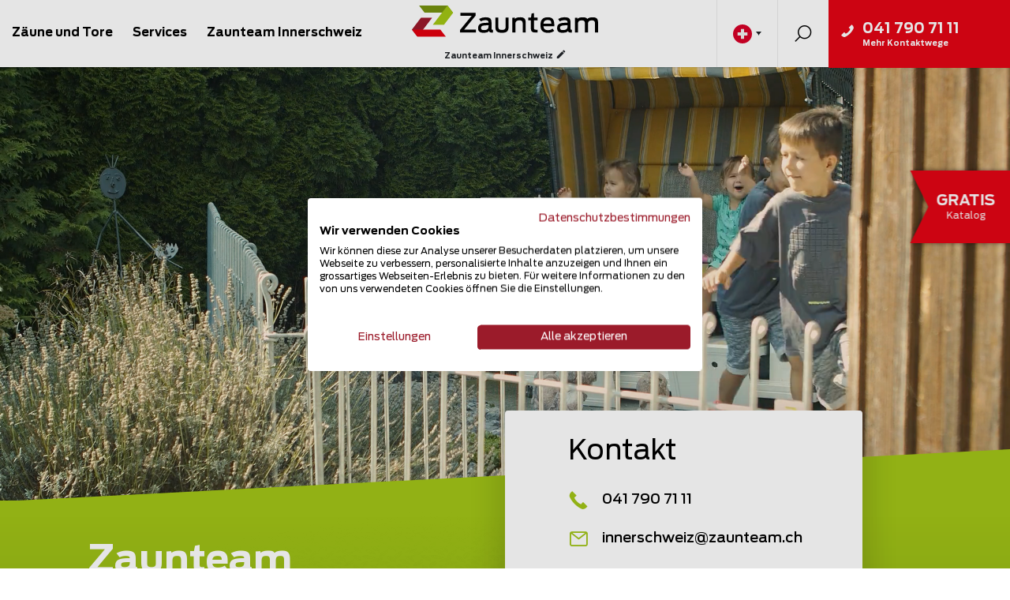

--- FILE ---
content_type: text/html; charset=UTF-8
request_url: https://www.zaunteam.ch/de/partner/14-zaunteam-innerschweiz
body_size: 17133
content:
<!DOCTYPE html>

<html id="main-container" lang="de-CH"
      site="www.zaunteam.ch"
      gtm-ignore_for=""
      class="  find-partner-form-visible"
      data-system-vars="{&quot;language&quot;:&quot;de&quot;,&quot;locale&quot;:&quot;de-CH&quot;,&quot;baseUrl&quot;:&quot;&quot;,&quot;ajaxUrl&quot;:&quot;\/de\/ajax&quot;,&quot;mapPinUrl&quot;:&quot;\/de\/map-pin\/&quot;,&quot;editMode&quot;:false,&quot;env&quot;:&quot;production&quot;,&quot;mapBoxToken&quot;:&quot;pk.eyJ1IjoicG1vc2VyIiwiYSI6ImNsYWw5d3ZxYjAzcnczbnBlNWliZmphemMifQ.pEkdL4tSCeZ9VGlz2fWICA&quot;,&quot;mapCountryBoundaries&quot;:{&quot;ch&quot;:[[5.9561,47.8063],[10.4921,45.7095]],&quot;de&quot;:[[5.8663,55.0992],[15.0419,47.2701]],&quot;at&quot;:[[9.5307,49.0213],[17.1605,46.3787]]},&quot;country&quot;:&quot;ch&quot;,&quot;isCrawler&quot;:true,&quot;translations&quot;:{&quot;website&quot;:{&quot;zaunteam_zip_identifier&quot;:&quot;zaunteam-zip&quot;,&quot;zaunteam_country_identifier&quot;:&quot;zaunteam-country&quot;,&quot;partner.map.googlemaps-link&quot;:&quot;Routenplaner&quot;,&quot;references.show-filter&quot;:&quot;Filter einblenden&quot;,&quot;references.hide-filter&quot;:&quot;Filter ausblenden&quot;,&quot;foldable-content.show-more&quot;:&quot;mehr lesen&quot;,&quot;foldable-content.show-less&quot;:&quot;zusammenklappen&quot;,&quot;share.copy_successful&quot;:&quot;Link wurde kopiert&quot;,&quot;share.copy_unsuccessful&quot;:&quot;Ihr Browser unterst\u00fctzt das Kopieren in die Zwischenablage nicht oder verhindert es - folgen Sie bitte dem Link und kopieren Sie die URL&quot;}}}"
      data-current-partner-page="14"
      data-nowrap-words="[&quot;zaunteam&quot;,&quot;Zaunteam1&quot;,&quot;zaunteam.ch&quot;,&quot;Franchise Partner&quot;]">
<head>
    <meta charset="utf-8">
    <meta name="viewport" content="width=device-width, initial-scale=1, maximum-scale=1">
    <meta name="format-detection" content="telephone=no">

    
    <link rel="apple-touch-icon" sizes="180x180" href="/static/images/favicon/apple-touch-icon.png">
<link rel="icon" type="image/png" sizes="32x32" href="/static/images/favicon/favicon-32x32.png">
<link rel="icon" type="image/png" sizes="16x16" href="/static/images/favicon/favicon-16x16.png">
<link rel="manifest" href="/static/images/favicon/site.webmanifest">
<link rel="mask-icon" href="/static/images/favicon/safari-pinned-tab.svg" color="#000000">
<link rel="shortcut icon" href="/static/images/favicon/favicon.ico">
<meta name="msapplication-TileColor" content="#ffffff">
<meta name="msapplication-config" content="/static/images/favicon/browserconfig.xml">
<meta name="theme-color" content="#ffffff">

    <link rel="canonical" href="https://www.zaunteam.ch/de/partner/14-zaunteam-innerschweiz"/>

                    <title>Zaunteam Innerschweiz</title>
        <meta name="country" content="CH" />
<meta name="description" content="Wir sind Ihr kompetenter Partner für alle Zäune und Tore in der Region um den Vierwaldstättersee. Wir bieten Ihnen die Komplettlösung von der Planung bis zur Realisierung Ihrer Garteneinfriedung, der modernen Sportanlage oder der hochwertigen Industrieanlage." />

        <link href="https://www.zaunteam.ch/de/partner/14-zaunteam-innerschweiz" rel="alternate" hreflang="x-default" />
<link href="https://www.zaunteam.ch/de/partner/14-zaunteam-innerschweiz" rel="alternate" hreflang="de-ch" />
    

            <link rel="stylesheet" href="/static/app.c5a0b7fa.css">    
        
    
<script type="text/javascript">
        var toolboxJsFrontend = {
            translations : {                'toolbox.goptout_already_opt_out': 'toolbox.goptout_already_opt_out',
                                'toolbox.goptout_successfully_opt_out': 'toolbox.goptout_successfully_opt_out',
                }
        };
            </script>

<!-- Google Tag Manager -->
<script>(function(w,d,s,l,i){w[l]=w[l]||[];w[l].push({'gtm.start':
new Date().getTime(),event:'gtm.js'});var f=d.getElementsByTagName(s)[0],
j=d.createElement(s),dl=l!='dataLayer'?'&l='+l:'';j.async=true;j.src=
'https://www.googletagmanager.com/gtm.js?id='+i+dl;f.parentNode.insertBefore(j,f);
})(window,document,'script','dataLayer','GTM-N8R2SG8');</script>
<!-- End Google Tag Manager -->
<script>
    
            var _ptg = _ptg || {};
    _ptg.options = _ptg.options || {};

    
            
    </script>


    <script src="/bundles/pimcorecore/js/targeting.js" async></script></head>
<body>


<!-- Google Tag Manager (noscript) -->
<noscript><iframe src="https://www.googletagmanager.com/ns.html?id=GTM-N8R2SG8"
height="0" width="0" style="display:none;visibility:hidden"></iframe></noscript>
<!-- End Google Tag Manager (noscript) -->



    
    <div id="wrapper" class="d-flex flex-column ">

                    <div class="d-none d-md-block">
                    <a class="d-block" href="/de/services/kataloge">
        <div class="side-button free-catalog-button">
            <div class="d-flex flex-row flex-nowrap">
                <div class="button-content align-self-center">
                    <div class="content-big">
                        GRATIS
                    </div>
                    <div class="content-small">
                        Katalog
                    </div>
                </div>
                <div class="button-link align-self-center">
                    Jetzt bestellen/ herunterladen
                </div>
                <div class="dd-icon dd-icon-arrow align-self-center"></div>
            </div>
        </div>
    </a>
            </div>
        
        
        
<div class="header-container">
    <div class="header-cube-box" data-header-cube-current-page="1" data-header-cube-counter="0">
        <div class="header-cube-page-1">
            <header id="header" class="dd-header">
                <div class="container-wide h-100 pl-md-0 pr-md-0">
                    <div class="row h-100 align-items-end">
                        <div class="col d-none d-md-block h-100">
                                                            <div class="container-wide mega-menu-container h-100 pr-0 d-flex justify-content-start">
                                    <nav class="dd-main-nav h-100">
                                        
    
<ul class="h-100 d-flex justify-content-center align-items-center"><li class="h-100 d-flex justify-content-center align-items-center  "><a href="/de/zaun-tore" class="">Zäune und Tore</a><div class="main-sub-nav-container"><div class="sub-nav"><ul class="position-relative float-left main-mega-menu"><li class=""><a class="position-relative" href="/de/zaeune/heim-garten">
                    Heim &amp; Garten

                                    </a></li><li class=""><a class="position-relative" href="/de/zaeune/industrie-sicherheit">
                    Industrie &amp; Sicherheit

                                    </a></li><li class=""><a class="position-relative" href="/de/zaeune/tiere-forst-landwirtschaft">
                    Tiere, Forst- und Landwirtschaft

                                    </a></li><li class=""><a class="position-relative" href="/de/zaeune/offentliche-hand">
                    Öffentliche Hand

                                    </a></li></ul></div></div></li><li class="h-100 d-flex justify-content-center align-items-center position-relative "><a href="/de/zaunteam-services" class="">Services</a><div class="main-sub-nav-container small-mega-menu container"><div class="row"><div class="col"><div class="sub-nav"><ul class="list-unstyled"><li><a id="pimcore-navigation-renderer-menu-5958" title="Online-Anfrage" class=" main" href="/de/services/online-anfrage">Online-Anfrage</a></li><li><a id="pimcore-navigation-renderer-menu-8736" title="Kataloge" class=" main" href="/de/services/kataloge">Kataloge</a></li><li><a id="pimcore-navigation-renderer-menu-102" title="Zaunplaner" class=" main" href="/de/services/zaunplaner">Zaunplaner</a></li><li><a id="pimcore-navigation-renderer-menu-2356" title="Zaunspiel" class=" main" href="/de/services/zaunspiel">Zaunspiel</a></li><li><a id="pimcore-navigation-renderer-menu-93" title="Projektplanung" class=" main" href="/de/services/projektplanung">Projektplanung</a></li><li><a id="pimcore-navigation-renderer-menu-105" title="Zaunreparatur und Wartung" class=" main" href="/de/services/wartung-reparatur">Zaunreparatur und Wartung</a></li><li><a id="pimcore-navigation-renderer-menu-104" title="Montage von Zaun und Tor" class=" main" href="/de/services/zaun-tor-montage">Montage von Zaun und Tor</a></li><li><a id="pimcore-navigation-renderer-menu-430" title="Ramm- und Erdbohrservice" class=" main" href="/de/services/ramm-und-erdbohrservice">Ramm- und Erdbohrservice</a></li><li><a id="pimcore-navigation-renderer-menu-107" title="Vermietung Zaun und Tor" class=" main" href="/de/services/zaunmaterial-mieten">Vermietung Zaun und Tor</a></li><li><a id="pimcore-navigation-renderer-menu-10227" title="Zaunteam TMS" class=" main" href="/de/services/tms">Zaunteam TMS</a></li></ul></div></div></div></div></li><li class="h-100 d-flex justify-content-center align-items-center position-relative"><a href="/de/partner/14-zaunteam-innerschweiz">
                    Zaunteam Innerschweiz
                </a><div class="main-sub-nav-container small-mega-menu container"><div class="row"><div class="col"><div class="sub-nav"><ul class="list-unstyled"><li><a id="pimcore-navigation-renderer-menu-2511" title="Dienstleistungen" class=" main" href="/de/partner/14-zaunteam-innerschweiz/dienstleistungen">Dienstleistungen</a></li><li><a id="pimcore-navigation-renderer-menu-2122" title="Team" class=" main" href="/de/partner/14-zaunteam-innerschweiz/team">Team</a></li><li><a id="pimcore-navigation-renderer-menu-941" title="Referenzen " class=" main" href="/de/partner/14-zaunteam-innerschweiz/referenzen">Referenzen </a></li><li><a id="pimcore-navigation-renderer-menu-12369" title="Kataloge" class=" main" href="/de/services/kataloge">Kataloge</a></li><li><a id="pimcore-navigation-renderer-menu-2540" title="Karriere " class=" main" href="/de/partner/14-zaunteam-innerschweiz/karriere">Karriere </a></li><li><a id="pimcore-navigation-renderer-menu-6041" title="Kontakt" class=" main" href="/de/partner/14-zaunteam-innerschweiz/kontakt">Kontakt</a></li></ul></div></div></div></div></li></ul>
                                    </nav>
                                </div>
                                                    </div>
                        <div class="col-auto container-center h-100">
                            
<div class="h-100 d-flex flex-column align-items-md-center justify-content-start justify-content-md-center">
    
<a class="dd-logo reset-start-animation h-100 d-flex justify-content-center align-items-center" data-show-start-animation="false" href="/de">
    <img alt="Markus Koller" src="/static/images/logo.svg">
</a>

            
<button class="change-partner-toggle  "
        data-toggle='modal' data-target='#header-find-partner-modal'>
    <span>Zaunteam Innerschweiz</span>
    <i class="dd-icon-edit"></i>
</button>
    </div>
                        </div>
                        <div class="col d-flex justify-content-end h-100">
                            <div class="nav-separator  d-none d-md-flex h-100 justify-content-center align-items-center">
                                            
    <div class="dropdown language-dropdown h-100">
        <button class="dropdown-toggle d-flex align-items-center h-100" data-offset="0, 10" data-flip="false" type="button"
                id="dropdownMenuButton" data-toggle="dropdown" aria-haspopup="true" aria-expanded="false">
            <img class='lang-img' title="Deutsch"
                 src='/static/images/flags/ch.svg'>
        </button>
        <div class="dropdown-menu" aria-labelledby="dropdownMenuButton">
                                                
                    <div class="d-flex flex-row language-content">
                        <div class="flag-col">
                            <img class='lang-img' src='/static/images/flags/ch.svg'>
                        </div>
                        <div class="link-col">
                                                            
                                <a class="language-item dropdown-item de-CH active"
                                   data-local="de-CH" href='https://www.zaunteam.ch/de/partner/14-zaunteam-innerschweiz'>
                                    <span> Deutsch</span>
                                </a>
                                                            
                                <a class="language-item dropdown-item fr-CH "
                                   data-local="fr-CH" href='https://www.swisscloture.ch/fr'>
                                    <span> Français</span>
                                </a>
                                                    </div>
                    </div>
                                                                
                    <div class="d-flex flex-row language-content">
                        <div class="flag-col">
                            <img class='lang-img' src='/static/images/flags/de.svg'>
                        </div>
                        <div class="link-col">
                                                            
                                <a class="language-item dropdown-item de-DE "
                                   data-local="de-DE" href='https://www.zaunteam.de/de'>
                                    <span> Deutsch</span>
                                </a>
                                                    </div>
                    </div>
                                                                
                    <div class="d-flex flex-row language-content">
                        <div class="flag-col">
                            <img class='lang-img' src='/static/images/flags/at.svg'>
                        </div>
                        <div class="link-col">
                                                            
                                <a class="language-item dropdown-item de-AT "
                                   data-local="de-AT" href='https://www.zaunteam.at/de'>
                                    <span> Deutsch</span>
                                </a>
                                                    </div>
                    </div>
                                                                </div>
    </div>
                            </div>

                            <a class="nav-separator search h-100 d-flex justify-content-center align-items-center search-link"
                               href="#search">
                                Suchen
                            </a>

                            <div class="d-none d-lg-block h-100">
                                <div class="show-more-ways-of-contact h-100-1" data-toggle="modal"
                                     data-target="#header-contact-modal">
                                    

<div class="contact-header container h-100 d-md-flex justify-content-start align-items-center short-contact">
    <div class="d-md-flex flex-row">
        <div class="d-md-flex justify-content-center align-items-start float-left float-md-none">
            <i class="dd-icon-phone"></i>
        </div>
        <div class="flex-grow-1 d-md-flex flex-column">
                            <span class="phone">041 790 71 11</span>
                        <span class="description"> </span>
            <span class="description d-none d-md-block">Mehr Kontaktwege</span>

            
<ul class="contact-possibilities-list short-contact">
    
                    <li>
                <a href="tel:0417907111" class="dd-icon-phone">
                                            <span>Jetzt anrufen</span>
                                    </a>
            </li>
        
        
        
        
        
        
    
        
                    <li>
                <a href="mailto:innerschweiz@zaunteam.ch" class="dd-icon-mail">
                                            <span>Mail schreiben</span>
                                    </a>
            </li>
        
        
        
        
        
    
</ul>
        </div>
    </div>
</div>
                                </div>
                            </div>

                            <div class="nav-separator d-none d-md-block d-lg-none h-100">
                                <button class="contact-header-small d-flex align-items-center h-100" data-toggle="modal"
                                        data-target="#header-contact-modal">
                                    Kontakt
                                </button>
                            </div>

                            <div class="d-flex d-md-none align-items-center">
                                <div class="dd-mobile-nav-button js-sidr-mobile-trigger">
    <div class="dd-burger">
        <span></span>
        <span></span>
        <span></span>
        <span></span>
    </div>
</div>
                            </div>

                            <div id="sidr-mobile-nav" class="dd-sidr d-none">

    <div class="h-100 d-flex flex-column justify-content-start">
        <div class="">
                            <nav class="dd-mnav">
                    
<ul class="mobile-navigation">
    
                                                                                                                                                                                                                                                        
        
    
                
        
            
            <li class="product-nav main h-100">

                <div class="dd-mnav-lv1-item ">
                    <a class="product-nav main h-100 d-flex align-items-center" href="/de/zaun-tore">
                        Zäune und Tore
                    </a>
                </div>

                

            </li>

        
    
                
        
    
                                                                                                                                                                                                                                                                                                                                                                                                                                                                                                                                                                            
        
            
            <li class="main has-child h-100">

                <div class="dd-mnav-lv1-item ">
                    <a class=" main h-100 d-flex align-items-center" href="/de/zaunteam-services">
                        Services
                    </a>
                </div>

                
    

    <ul class="w-100">
    
        
                        
            <li class=" main ">
                <a href="/de/services/online-anfrage" target="">
                    Online-Anfrage
                </a>

                
                
            </li>

        
    
        
                        
            <li class=" main ">
                <a href="/de/services/kataloge" target="">
                    Kataloge
                </a>

                
                
            </li>

        
    
        
    
        
                        
            <li class=" main ">
                <a href="/de/services/zaunplaner" target="">
                    Zaunplaner
                </a>

                
                
            </li>

        
    
        
                        
            <li class=" main ">
                <a href="/de/services/zaunspiel" target="">
                    Zaunspiel
                </a>

                
                
            </li>

        
    
        
                        
            <li class=" main ">
                <a href="/de/services/projektplanung" target="">
                    Projektplanung
                </a>

                
                
            </li>

        
    
        
                        
            <li class=" main ">
                <a href="/de/services/wartung-reparatur" target="">
                    Zaunreparatur und Wartung
                </a>

                
                
            </li>

        
    
        
                        
            <li class=" main ">
                <a href="/de/services/zaun-tor-montage" target="">
                    Montage von Zaun und Tor
                </a>

                
                
            </li>

        
    
        
                        
            <li class=" main ">
                <a href="/de/services/ramm-und-erdbohrservice" target="">
                    Ramm- und Erdbohrservice
                </a>

                
                
            </li>

        
    
        
                        
            <li class=" main ">
                <a href="/de/services/zaunmaterial-mieten" target="">
                    Vermietung Zaun und Tor
                </a>

                
                
            </li>

        
    
        
    
        
                        
            <li class=" main ">
                <a href="/de/services/tms" target="">
                    Zaunteam TMS
                </a>

                
                
            </li>

        
    
        
    </ul>


            </li>

        
    
                                                                                                                                                                                                                                                                                                                                                                                                                                                                                                                                                                                                                                                                                                                                                                                                                                                                                                                                                                                                                                                                                                                                                                        
        
    
                
        
    
                
        
    
                
        
    
                
        
    
                
        
    
                
        
    
                
        
    
                                                                                                                                                                                                                                                                                                                                                                                                                                                                                                                                                                                                                                                                                                                                                                                                                                                                                                                                                                                                                                                                                                                                                                                                                                                                                                                                                                                                                
        
    
                                                                
        
    
                                                                            
        
    
                                                        
        
    
                                                                            
        
    
                                                                                    
        
    
                
        
    
                
        
    
            <li class="h-100 has-child">
            <div class="dd-mnav-lv1-item ">
                <a href="/de/partner/14-zaunteam-innerschweiz" class="h-100 d-flex align-items-center">
                    Zaunteam Innerschweiz
                </a>
            </div>

            


    <ul class="w-100">
    
        
                        
            <li class=" main ">
                <a href="/de/partner/14-zaunteam-innerschweiz/dienstleistungen" target="">
                    Dienstleistungen
                </a>

                
                
            </li>

        
    
        
                        
            <li class=" main ">
                <a href="/de/partner/14-zaunteam-innerschweiz/team" target="">
                    Team
                </a>

                
                
            </li>

        
    
        
                        
            <li class=" main ">
                <a href="/de/partner/14-zaunteam-innerschweiz/referenzen" target="">
                    Referenzen 
                </a>

                
                
            </li>

        
    
        
                        
            <li class=" main ">
                <a href="/de/services/kataloge" target="">
                    Kataloge
                </a>

                
                
            </li>

        
    
        
                        
            <li class=" main ">
                <a href="/de/partner/14-zaunteam-innerschweiz/karriere" target="">
                    Karriere 
                </a>

                
                
            </li>

        
    
        
                        
            <li class=" main ">
                <a href="/de/partner/14-zaunteam-innerschweiz/kontakt" target="">
                    Kontakt
                </a>

                
                
            </li>

        
    
        
    </ul>


        </li>

    
                
    <li class="language-nav-mobile main has-child h-100">
        <div class="selected-lang d-flex flex-row">
            <img class='lang-img' title="Deutsch"
                 src='/static/images/flags/ch.svg'>
            <span class="main h-100 d-flex align-items-center"> Deutsch </span>
        </div>

                                    
                <ul class="list-unstyled">
                    <li class="d-flex flex-row align-items-start language-content">
                        <div class="flag-col">
                            <img class='lang-img' src='/static/images/flags/ch.svg'>
                        </div>
                        <div class="link-col">
                                                            <a class="active-lang" href='https://www.zaunteam.ch/de/partner/14-zaunteam-innerschweiz'>
                                    <span> Deutsch</span>
                                </a>
                                                            <a class="" href='https://www.swisscloture.ch/fr'>
                                    <span> Français</span>
                                </a>
                                                    </div>
                    </li>
                </ul>
                                                
                <ul class="list-unstyled">
                    <li class="d-flex flex-row align-items-start language-content">
                        <div class="flag-col">
                            <img class='lang-img' src='/static/images/flags/de.svg'>
                        </div>
                        <div class="link-col">
                                                            <a class="" href='https://www.zaunteam.de/de'>
                                    <span> Deutsch</span>
                                </a>
                                                    </div>
                    </li>
                </ul>
                                                
                <ul class="list-unstyled">
                    <li class="d-flex flex-row align-items-start language-content">
                        <div class="flag-col">
                            <img class='lang-img' src='/static/images/flags/at.svg'>
                        </div>
                        <div class="link-col">
                                                            <a class="" href='https://www.zaunteam.at/de'>
                                    <span> Deutsch</span>
                                </a>
                                                    </div>
                    </li>
                </ul>
                                            </li>

</ul>

                </nav>
                    </div>

                    <div class="side-button-mobile d-md-none mt-auto mb-0">
                    <a class="d-block" href="/de/services/kataloge">
        <div class="side-button free-catalog-button">
            <div class="d-flex flex-row flex-nowrap">
                <div class="button-content align-self-center">
                    <div class="content-big">
                        GRATIS
                    </div>
                    <div class="content-small">
                        Katalog
                    </div>
                </div>
                <div class="button-link align-self-center">
                    Jetzt bestellen/ herunterladen
                </div>
                <div class="dd-icon dd-icon-arrow align-self-center"></div>
            </div>
        </div>
    </a>
            </div>
        
        
        <div class="mobile-contact-container position-relative mt-3 mb-0">
            

<div class="contact-header container h-100 d-md-flex justify-content-start align-items-center ">
    <div class="d-md-flex flex-row">
        <div class="d-md-flex justify-content-center align-items-start float-left float-md-none">
            <i class="dd-icon-phone"></i>
        </div>
        <div class="flex-grow-1 d-md-flex flex-column">
                            <span class="phone">041 790 71 11</span>
                        <span class="description"> </span>
            <span class="description d-none d-md-block">Mehr Kontaktwege</span>

            
<ul class="contact-possibilities-list ">
    
                    <li>
                <a href="tel:0417907111" class="dd-icon-phone">
                                            <span>Jetzt anrufen</span>
                                    </a>
            </li>
        
        
        
        
        
        
    
        
                    <li>
                <a href="mailto:innerschweiz@zaunteam.ch" class="dd-icon-mail">
                                            <span>Mail schreiben</span>
                                    </a>
            </li>
        
        
        
        
        
    
</ul>
        </div>
    </div>
</div>
        </div>
    </div>
</div>
                        </div>
                    </div>
                </div>
            </header>
        </div>
        <div class="header-cube-page-2 next-page"></div>
        <div class="header-cube-page-3"></div>
        <div class="header-cube-page-4"></div>
    </div>

    </div>


<div class="contact-modal modal fade" id="header-contact-modal" tabindex="-1" role="dialog" aria-hidden="true">
    <div class="modal-dialog modal-dialog-centered modal-md" role="document">
        <div class="modal-content">
            <div class="modal-header">
                <button type="button" class="close" data-dismiss="modal" aria-label="Close">
                    <i class="dd-icon-close"></i>
                </button>
            </div>
            <div class="modal-body">

                <h2>Kontaktieren Sie uns</h2>

                <div class="d-flex flex-row justify-content-between">
                    <div class="flex-fill mr-3">
                        
<ul class="contact-possibilities-list contact-modal">
    
                    <li>
                <a href="tel:0417907111" class="dd-icon-phone">
                                            <span>Jetzt anrufen</span>
                                    </a>
            </li>
        
        
        
        
        
        
    
        
                    <li>
                <a href="mailto:innerschweiz@zaunteam.ch" class="dd-icon-mail">
                                            <span>Mail schreiben</span>
                                    </a>
            </li>
        
        
        
        
        
    
</ul>
                    </div>

                    <div class="flex-fill d-flex flex-column align-content-center">
                                                                





<div class="partner-contact d-flex flex-column">

    <div class="d-none d-md-flex flex-column">
        <span class="title">Zaunteam Innerschweiz<br />
Innerschweiz Zaun und Tor GmbH</span>
        <span>Laubach 1</span>
        <span>6344 Meierskappel</span>
    </div>

    <div class="d-flex d-md-none partner-contact-inner mt-3">

        <div class="franchising-contact">
                            <a class="prime-icon-button phone-number d-flex flex-row align-items-stretch" href="tel:041 790 71 11">
                    <span class="d-flex align-items-center">041 790 71 11</span>
                    <i class="dd-icon-phone d-flex align-items-center justify-content-center"></i>
                </a>
            
                            <a class="prime-icon-button email d-flex flex-row align-items-stretch" href="mailto:innerschweiz@zaunteam.ch">
                    <span class="d-flex align-items-center">innerschweiz@zaunteam.ch</span>
                    <i class="dd-icon-mail d-flex align-items-center justify-content-center"></i>
                </a>
            
        </div>

    </div>

    <div class="d-none d-md-flex flex-column">
                    <a href="tel:041 790 71 11">Tel. 041 790 71 11</a>
        
        
                    <a href="mailto:innerschweiz@zaunteam.ch">innerschweiz@zaunteam.ch</a>
        
    </div>

    
    <a class="map-link d-flex flex-row align-items-center mt-1" href="https://google.com/maps/dir//Laubach%201%2C%20CH-6344%20Meierskappel"
       target="_blank">
        <i class="dd-icon-routeplanner"></i>
        <span>Route planen</span>
    </a>

    
</div>
                        
                        

<div class="franchising-contact d-flex flex-column mt-3">
    <label>Gratis Telefonnummer:</label>

    <div class="d-flex">
        <a class="prime-icon-button phone-number d-flex flex-row align-items-stretch" href="tel:0800 84 86 88">
            <span class="d-flex align-items-center">0800 84 86 88</span>
            <i class="dd-icon-phone d-flex align-items-center justify-content-center"></i>
        </a>
    </div>


    </div>
                    </div>
                </div>

            </div>
        </div>
    </div>
</div>

<div class=" modal fade find-partner-modal" id="header-find-partner-modal" tabindex="-1" role="dialog" aria-hidden="true">
    <div class="modal-dialog modal-dialog-centered" role="document">
        <div class="modal-content">
            <div class="modal-header">
                <button type="button" class="close" data-dismiss="modal" aria-label="Close">
                    <i class="dd-icon-close"></i>
                </button>
            </div>
            <div class="modal-body text-center">
                <div class="find-partner-form row align-items-center justify-content-center">

    <span class="col-12 title">Mein Zaunteam finden</span>

    <div class="col-12 d-flex flex-column align-items-center justify-content-center">
        <form class="find-zip-form">
            <div class="zip-finder-container d-flex flex-row align-items-center">
                
            
    <select class="bootstrap-select language-select d-flex " data-width="60px">
                                                                    <option selected
                        data-url="https://www.zaunteam.ch/de"
                        data-content="<img class='lang-img' value='CH' title='Schweiz' src='/static/images/flags/ch.svg'>"
                >
                    CH
                </option>
                                                                                <option 
                        data-url="https://www.zaunteam.de/de"
                        data-content="<img class='lang-img' value='DE' title='Deutschland' src='/static/images/flags/de.svg'>"
                >
                    DE
                </option>
                                                                                <option 
                        data-url="https://www.zaunteam.at/de"
                        data-content="<img class='lang-img' value='AT' title='Österreich' src='/static/images/flags/at.svg'>"
                >
                    AT
                </option>
                                            </select>
                <div class="flex-fill">
                    <input class="w-100" placeholder="PLZ eingeben" type="number">
                </div>
                <button class="dd-icon-arrow" type="submit"></button>
            </div>
        </form>
    </div>

    
<button class="remove-partner-from-session btn btn-tertiary flex-row align-items-center justify-content-center mt-3 col-12">
    <i class="dd-icon-arrow-left mr-2"></i>
    <span> Zurück zur Hauptseite</span>
</button>
</div>

                <div class="collapse" id="responseInfoNoPartnerFound">
                    
<div class="no-partner-found-container">

    <div class="info-container flex">
        <div class="info-text-container text-left">
            <div class="text-left d-flex">
                <span class="title">Leider gibt es noch keinen Zaunteam Standort in Ihrem Gebiet. Interessiert an einer erfolgreichen Selbständigkeit?</span>
            </div>
                                        <a class="btn btn-primary btn-sm"
                   href="/de/zaunteam/zaunteam-franchising">Klicken Sie hier</a>
            
        </div>
    </div>

    
            <div class="link-container link-container__modified d-flex flex-row justify-content-start align-items-center">
            <i class="dd-icon-info d-flex justify-content-center align-items-center mr-3"></i>
            <div class="text-left">
                <div class="info-text mb-2">Zaunteam für weitere Informationen kontaktieren.</div>
                <a class="btn btn-primary btn-sm"
                   href="/de/zaunteam/zaunteam-franchising">Klicken Sie hier</a>
            </div>
        </div>
    
</div>
                </div>

                <div class="collapse" id="responseInfoError">
                    
<div class="error-container">
    <div class="info-container d-flex flex-row align-items-start">
        <i class="dd-icon-cross mr-3"></i>

        <div class="info-text-container d-flex flex-column align-items-start justify-content-center">
            <span class="title">Ein Fehler ist aufgetreten.</span>
            <p>Leider hat sich ein Fehler ereignet</p>
        </div>
    </div>
</div>
                </div>
            </div>
        </div>
    </div>
</div>

<div class=" modal-small modal response-no-partner-found-modal response-info-modal fade" id="header-find-partner-response-modal" tabindex="-1" role="dialog" aria-hidden="true">
    <div class="modal-dialog modal-dialog-centered modal-md" role="document">
        <div class="modal-content">
            <div class="modal-header">
                <button type="button" class="close" data-dismiss="modal" aria-label="Close">
                    <i class="dd-icon-close"></i>
                </button>
            </div>
            <div class="modal-body">
               
<div class="no-partner-found-container">

    <div class="info-container flex">
        <div class="info-text-container text-left">
            <div class="text-left d-flex">
                <span class="title">Leider gibt es noch keinen Zaunteam Standort in Ihrem Gebiet. Interessiert an einer erfolgreichen Selbständigkeit?</span>
            </div>
                                        <a class="btn btn-primary btn-sm"
                   href="/de/zaunteam/zaunteam-franchising">Klicken Sie hier</a>
            
        </div>
    </div>

    
            <div class="link-container link-container__modified d-flex flex-row justify-content-start align-items-center">
            <i class="dd-icon-info d-flex justify-content-center align-items-center mr-3"></i>
            <div class="text-left">
                <div class="info-text mb-2">Zaunteam für weitere Informationen kontaktieren.</div>
                <a class="btn btn-primary btn-sm"
                   href="/de/zaunteam/zaunteam-franchising">Klicken Sie hier</a>
            </div>
        </div>
    
</div>
            </div>
        </div>
    </div>
</div>

<div class=" modal-small modal response-error-modal response-info-modal  fade" id="header-find-partner-response-error-modal" tabindex="-1" role="dialog" aria-hidden="true">
    <div class="modal-dialog modal-dialog-centered modal-md" role="document">
        <div class="modal-content">
            <div class="modal-header">
                <button type="button" class="close" data-dismiss="modal" aria-label="Close">
                    <i class="dd-icon-close"></i>
                </button>
            </div>
            <div class="modal-body">
               
<div class="error-container">
    <div class="info-container d-flex flex-row align-items-start">
        <i class="dd-icon-cross mr-3"></i>

        <div class="info-text-container d-flex flex-column align-items-start justify-content-center">
            <span class="title">Ein Fehler ist aufgetreten.</span>
            <p>Leider hat sich ein Fehler ereignet</p>
        </div>
    </div>
</div>
            </div>
        </div>
    </div>
</div>

<div class=" modal-small modal force-open response-info-modal fade" id="header-surround-partner-modal" tabindex="-1" role="dialog" aria-hidden="true">
    <div class="modal-dialog modal-dialog-centered modal-md" role="document">
        <div class="modal-content">
            <div class="modal-header">
                <button type="button" class="close" data-dismiss="modal" aria-label="Close">
                    <i class="dd-icon-close"></i>
                </button>
            </div>
            <div class="modal-body">
               
<div class="no-partner-found-container">

    <div class="info-container">
        <div class="info-text-container">
            <div class="title"> Partner in der Umgebung finden</div>

            <div class="surrounding-text mb-3">
                
                Für Ihre Anfrage betreut Sie gerne das                     <span class="surrounding-partner text-nowrap">Zaunteam Innerschweiz</span>
                .
            </div>

            
                            <a class="btn btn-primary" href="/de/partner/14-zaunteam-innerschweiz">
                    Zaunteam Innerschweiz
                </a>
            
        </div>
    </div>

                <div class="link-container d-flex flex-row justify-content-start align-items-center">
            <i class="dd-icon-info d-flex justify-content-center align-items-center mr-3"></i>
            <div>
                <div class="info-text mb-2"> In dieser Region ist unmittelbar keine Zaunteam-Lizenz vergeben. Neugierig?</div>
                <a class="btn btn-primary btn-sm"
                   href="/de/zaunteam/zaunteam-franchising">Klicken Sie hier</a>
            </div>
        </div>
    
</div>
            </div>
        </div>
    </div>
</div>

        <div class="content-wrapper flex-grow-1">
                                        <main id="main-content"
                      class="dd-main-content  ">
                        
    <div class="partner-detail-wrapper">
        <div class="container-wide pl-0 pr-0">
                            
    <div class="partner-video ">
        <video autoplay playsinline loop muted poster="https://pub-238c70d8b64a42a18dd5df76b89361f8.r2.dev/thumbnail/videos/intro-videos-2022-optimiert/desktop/51241/image-thumb__51241__partner_header_image/zaunteam-header-video-miniaturbild.jpg">
                            <source type="video/mp4" src="https://pub-238c70d8b64a42a18dd5df76b89361f8.r2.dev/thumbnail/videos/neue-intro-videos/16224/video-thumb__16224__partner_video/2020-09-17-zaunteam-headervideo-desktop-video.mp4"/>
                    </video>
    </div>

    
            <div class="header-info-box">
    <div class="container">
        <div class="row">

            <div class="col-12 col-md-6 col-xl-5 offset-xl-1 header-texts">
                <h1>Zaunteam Innerschweiz</h1>
                <p>Ihr Fachbetrieb für Zäune und Tore. Profitieren Sie bei Ihren Zaun- und Torwünschen von der Fachkompetenz und langjährigen Erfahrung unserer Mitarbeitenden. Unser professionelles Team berät Sie gerne.</p>
            </div>

                            <div class="col-12 col-md-5 offset-xl-1 col-xl-5 header-fact-box">

                    <h2>Kontakt</h2>
                    <ul>
                                                    <li class="dd-icon-phone">
                                <a class="fact-line" href="tel:041 790 71 11">041 790 71 11</a>
                            </li>
                        
                        
                                                    <li class="dd-icon-mail">
                                <a class="fact-line" href="mailto:innerschweiz@zaunteam.ch">innerschweiz@zaunteam.ch</a>
                            </li>
                                            </ul>

                    <hr class="fact-divider">

                    <h4>Adresse</h4>
                    <p class="address-line">Zaunteam Innerschweiz</p>
                    <p class="address-line">Laubach 1</p>
                    <p class="address-line">6344 Meierskappel</p>

                    
                    <ul class="mt-1">
                        <li class="dd-icon-routeplanner mb-1">
                            <a href="https://google.com/maps/dir//Laubach%201%2C%20CH-6344%20Meierskappel" target="_blank" class="dd-external-link route-planning-link">Route planen</a>
                        </li>

                        
                    </ul>

                    
                </div>

            
        </div>
    </div>
</div>
        </div>
        



                                    
            
                                    
<div class="toolbox-element toolbox-container toolbox-container-rounded  rounding-bottom">
        

    <div class="container-wrapper rounding-bottom bg-white rounding-wave">
        <div class="container
    ">
            <div class="container-inner">
                
    



                                    
            
                                    <div class="toolbox-element toolbox-columns type-column_4_4_4-grid-adjuster mobile-sort-asc ">
                            <div class="row">
            
            <div class="col-12 col-sm-2 ">
        <div class="toolbox-column">
            
    
        </div>
    </div>
    <div class="col-12 col-sm-8 ">
        <div class="toolbox-column">
            
    



                                    
            
                                    <div class="toolbox-element toolbox-headline default color-green">
        
            <a class="toolbox-anchor" id="zaune-und-tore-beim-zaunteam-innerschweiz"></a>
        <h2>Zäune, Tore und Geländer in der Innerschweiz – Ihr regionaler Zaunexperte aus Meierskappel</h2>        
</div>

                
                            
                    




                                    
            
                                    <div class="toolbox-element toolbox-content wysiwyg content-container ">
        
    <p>Sie wünschen einen 5-Sterne Service und einen schönen Zaun oder Tor für Ihr Grundstück, in der Region Zug, Luzern, Baar oder Cham? Zaunteam bietet Ihnen die grösste Auswahl für Heim und Garten, Industrie und Sicherheit, Tierhaltung sowie für die öffentliche Hand. Nehmen Sie die kompetente Dienstleistung von Zaunteam in Ebikon, Horw, Affoltern am Albis und Altdorf in Anspruch.&nbsp;<br />
Vom Sichtschutz bis zu Maschendrahtzäunen und Knotengitter bietet Ihnen der Fachbetrieb verschiedene edle Designs und langlebige Modelle. Die Herstellung erfolgt durch autorisierte Fachbetriebe. Für jedes Gelände und besondere Bodenbeschaffenheiten führen wir eine ortskundige, professionelle und fachgerechte Montage rund um Rotkreuz, Stans und Steinhausen durch.</p>
        
</div>
                
                            
                    




                                    
            
                                    <div class="toolbox-element toolbox-image mb-0 default">
                    
    
<div >
                        <picture >
	<source srcset="https://pub-238c70d8b64a42a18dd5df76b89361f8.r2.dev/thumbnail/partner/14/1164/image-thumb__1164__content_image/73183209-2b05-4205-a78f-a8783c8d9dbf~-~media--c981039f--query.jpg 1x, https://pub-238c70d8b64a42a18dd5df76b89361f8.r2.dev/thumbnail/partner/14/1164/image-thumb__1164__content_image/73183209-2b05-4205-a78f-a8783c8d9dbf~-~media--c981039f--query@2x.jpg 2x" media="(max-width: 479px)" width="1920" height="768" type="image/jpeg" />
	<source srcset="https://pub-238c70d8b64a42a18dd5df76b89361f8.r2.dev/thumbnail/partner/14/1164/image-thumb__1164__content_image/73183209-2b05-4205-a78f-a8783c8d9dbf~-~media--92aa2fb2--query.jpg 1x, https://pub-238c70d8b64a42a18dd5df76b89361f8.r2.dev/thumbnail/partner/14/1164/image-thumb__1164__content_image/73183209-2b05-4205-a78f-a8783c8d9dbf~-~media--92aa2fb2--query@2x.jpg 2x" media="(max-width: 767px)" width="1920" height="768" type="image/jpeg" />
	<source srcset="https://pub-238c70d8b64a42a18dd5df76b89361f8.r2.dev/thumbnail/partner/14/1164/image-thumb__1164__content_image/73183209-2b05-4205-a78f-a8783c8d9dbf~-~media--0f9b86cf--query.jpg 1x, https://pub-238c70d8b64a42a18dd5df76b89361f8.r2.dev/thumbnail/partner/14/1164/image-thumb__1164__content_image/73183209-2b05-4205-a78f-a8783c8d9dbf~-~media--0f9b86cf--query@2x.jpg 2x" media="(max-width: 991px)" width="1920" height="768" type="image/jpeg" />
	<source srcset="https://pub-238c70d8b64a42a18dd5df76b89361f8.r2.dev/thumbnail/partner/14/1164/image-thumb__1164__content_image/73183209-2b05-4205-a78f-a8783c8d9dbf~-~media--3f079e97--query.jpg 1x, https://pub-238c70d8b64a42a18dd5df76b89361f8.r2.dev/thumbnail/partner/14/1164/image-thumb__1164__content_image/73183209-2b05-4205-a78f-a8783c8d9dbf~-~media--3f079e97--query@2x.jpg 2x" media="(max-width: 1199px)" width="1920" height="768" type="image/jpeg" />
	<source srcset="https://pub-238c70d8b64a42a18dd5df76b89361f8.r2.dev/thumbnail/partner/14/1164/image-thumb__1164__content_image/73183209-2b05-4205-a78f-a8783c8d9dbf~-~media--a496dc81--query.jpg 1x, https://pub-238c70d8b64a42a18dd5df76b89361f8.r2.dev/thumbnail/partner/14/1164/image-thumb__1164__content_image/73183209-2b05-4205-a78f-a8783c8d9dbf~-~media--a496dc81--query@2x.jpg 2x" media="(max-width: 1599px)" width="1920" height="768" type="image/jpeg" />
	<source srcset="https://pub-238c70d8b64a42a18dd5df76b89361f8.r2.dev/thumbnail/partner/14/1164/image-thumb__1164__content_image/73183209-2b05-4205-a78f-a8783c8d9dbf~-~media--b5ab7a54--query.jpg 1x, https://pub-238c70d8b64a42a18dd5df76b89361f8.r2.dev/thumbnail/partner/14/1164/image-thumb__1164__content_image/73183209-2b05-4205-a78f-a8783c8d9dbf~-~media--b5ab7a54--query@2x.jpg 2x" media="(max-width: 2000px)" width="1920" height="768" type="image/jpeg" />
	<source srcset="https://pub-238c70d8b64a42a18dd5df76b89361f8.r2.dev/thumbnail/partner/14/1164/image-thumb__1164__content_image/73183209-2b05-4205-a78f-a8783c8d9dbf.jpg 1x, https://pub-238c70d8b64a42a18dd5df76b89361f8.r2.dev/thumbnail/partner/14/1164/image-thumb__1164__content_image/73183209-2b05-4205-a78f-a8783c8d9dbf@2x.jpg 2x" width="1920" height="768" type="image/jpeg" />
	<img class="img-fluid" src="https://pub-238c70d8b64a42a18dd5df76b89361f8.r2.dev/thumbnail/partner/14/1164/image-thumb__1164__content_image/73183209-2b05-4205-a78f-a8783c8d9dbf.jpg" width="1920" height="768" alt="" loading="lazy" srcset="https://pub-238c70d8b64a42a18dd5df76b89361f8.r2.dev/thumbnail/partner/14/1164/image-thumb__1164__content_image/73183209-2b05-4205-a78f-a8783c8d9dbf.jpg 1x, https://pub-238c70d8b64a42a18dd5df76b89361f8.r2.dev/thumbnail/partner/14/1164/image-thumb__1164__content_image/73183209-2b05-4205-a78f-a8783c8d9dbf@2x.jpg 2x" />
</picture>

        
    </div>
                    
</div>
                
                            
                    

        </div>
    </div>
    <div class="col-12 col-sm-2 ">
        <div class="toolbox-column">
            
    
        </div>
    </div>
                            </div>
            
</div>
                
                            
                    

            </div>
        </div>
    </div>
</div>

                
                            
                    




                                    
            
                                    <div class="toolbox-element toolbox-container no-bottom-space default">
        
    <div class="container-wrapper bg-green-pattern">
    <div class="container
    ">
        <div class="container-inner">
            
    



                                    
            
                                    <div class="toolbox-element toolbox-columns type-column_4_4_4 mobile-sort-asc ">
                            <div class="row">
            
            <div class="col-12 col-sm-4 ">
        <div class="toolbox-column">
            
    



                                    
            
                                    <div class="toolbox-element toolbox-image mb-0">
                    
    
<div >
                        <a href="/de/partner/14-zaunteam-innerschweiz/referenzen" target="">
                    <picture >
	<source srcset="https://pub-238c70d8b64a42a18dd5df76b89361f8.r2.dev/thumbnail/partner/41/references/1407/image-thumb__1407__content_image/2020_05_19_zaunteam_referenzen_00190~-~media--c981039f--query.jpg 1x, /partner/41/references/1407/image-thumb__1407__content_image/2020_05_19_zaunteam_referenzen_00190~-~media--c981039f--query@2x.jpg 2x" media="(max-width: 479px)" width="1920" height="1279" type="image/jpeg" />
	<source srcset="https://pub-238c70d8b64a42a18dd5df76b89361f8.r2.dev/thumbnail/partner/41/references/1407/image-thumb__1407__content_image/2020_05_19_zaunteam_referenzen_00190~-~media--92aa2fb2--query.jpg 1x, https://pub-238c70d8b64a42a18dd5df76b89361f8.r2.dev/thumbnail/partner/41/references/1407/image-thumb__1407__content_image/2020_05_19_zaunteam_referenzen_00190~-~media--92aa2fb2--query@2x.jpg 2x" media="(max-width: 767px)" width="1920" height="1279" type="image/jpeg" />
	<source srcset="https://pub-238c70d8b64a42a18dd5df76b89361f8.r2.dev/thumbnail/partner/41/references/1407/image-thumb__1407__content_image/2020_05_19_zaunteam_referenzen_00190~-~media--0f9b86cf--query.jpg 1x, https://pub-238c70d8b64a42a18dd5df76b89361f8.r2.dev/thumbnail/partner/41/references/1407/image-thumb__1407__content_image/2020_05_19_zaunteam_referenzen_00190~-~media--0f9b86cf--query@2x.jpg 2x" media="(max-width: 991px)" width="1920" height="1279" type="image/jpeg" />
	<source srcset="https://pub-238c70d8b64a42a18dd5df76b89361f8.r2.dev/thumbnail/partner/41/references/1407/image-thumb__1407__content_image/2020_05_19_zaunteam_referenzen_00190~-~media--3f079e97--query.jpg 1x, https://pub-238c70d8b64a42a18dd5df76b89361f8.r2.dev/thumbnail/partner/41/references/1407/image-thumb__1407__content_image/2020_05_19_zaunteam_referenzen_00190~-~media--3f079e97--query@2x.jpg 2x" media="(max-width: 1199px)" width="1920" height="1279" type="image/jpeg" />
	<source srcset="https://pub-238c70d8b64a42a18dd5df76b89361f8.r2.dev/thumbnail/partner/41/references/1407/image-thumb__1407__content_image/2020_05_19_zaunteam_referenzen_00190~-~media--a496dc81--query.jpg 1x, /partner/41/references/1407/image-thumb__1407__content_image/2020_05_19_zaunteam_referenzen_00190~-~media--a496dc81--query@2x.jpg 2x" media="(max-width: 1599px)" width="1920" height="1279" type="image/jpeg" />
	<source srcset="/partner/41/references/1407/image-thumb__1407__content_image/2020_05_19_zaunteam_referenzen_00190~-~media--b5ab7a54--query.jpg 1x, https://pub-238c70d8b64a42a18dd5df76b89361f8.r2.dev/thumbnail/partner/41/references/1407/image-thumb__1407__content_image/2020_05_19_zaunteam_referenzen_00190~-~media--b5ab7a54--query@2x.jpg 2x" media="(max-width: 2000px)" width="1920" height="1279" type="image/jpeg" />
	<source srcset="https://pub-238c70d8b64a42a18dd5df76b89361f8.r2.dev/thumbnail/partner/41/references/1407/image-thumb__1407__content_image/2020_05_19_zaunteam_referenzen_00190.jpg 1x, https://pub-238c70d8b64a42a18dd5df76b89361f8.r2.dev/thumbnail/partner/41/references/1407/image-thumb__1407__content_image/2020_05_19_zaunteam_referenzen_00190@2x.jpg 2x" width="1920" height="1279" type="image/jpeg" />
	<img class="img-fluid" src="https://pub-238c70d8b64a42a18dd5df76b89361f8.r2.dev/thumbnail/partner/41/references/1407/image-thumb__1407__content_image/2020_05_19_zaunteam_referenzen_00190.jpg" width="1920" height="1279" alt="" loading="lazy" srcset="https://pub-238c70d8b64a42a18dd5df76b89361f8.r2.dev/thumbnail/partner/41/references/1407/image-thumb__1407__content_image/2020_05_19_zaunteam_referenzen_00190.jpg 1x, https://pub-238c70d8b64a42a18dd5df76b89361f8.r2.dev/thumbnail/partner/41/references/1407/image-thumb__1407__content_image/2020_05_19_zaunteam_referenzen_00190@2x.jpg 2x" />
</picture>

        </a>
    
    </div>
                    
</div>
                
                            
                    




                                    
            
                                    <div class="toolbox-element toolbox-content wysiwyg content-container ">
        
    <h4 style="text-align:center"><br />
<span style="color:#ffffff">Referenzen</span></h4>

<p><span style="color:#ffffff">Erhalten Sie einen neuen Einblick in unsere bereits erfolgreichen Arbeiten.</span></p>

<p style="text-align:center"><a class="btn btn-primary" href="/de/partner/14-zaunteam-innerschweiz/referenzen">Referenzen</a></p>
        
</div>
                
                            
                    

        </div>
    </div>
    <div class="col-12 col-sm-4 ">
        <div class="toolbox-column">
            
    



                                    
            
                                    <div class="toolbox-element toolbox-image mb-0">
                    
    
<div >
                        <a href="/de/partner/14-zaunteam-innerschweiz/dienstleistungen" target="">
                    <picture >
	<source srcset="https://pub-238c70d8b64a42a18dd5df76b89361f8.r2.dev/thumbnail/_default_upload_bucket/32098/image-thumb__32098__content_image/2022_04_29_solarzaun-zt18_0553_b1920-px_komprimiert_128~-~media--c981039f--query.jpg 1x, https://pub-238c70d8b64a42a18dd5df76b89361f8.r2.dev/thumbnail/_default_upload_bucket/32098/image-thumb__32098__content_image/2022_04_29_solarzaun-zt18_0553_b1920-px_komprimiert_128~-~media--c981039f--query@2x.jpg 2x" media="(max-width: 479px)" width="1920" height="1280" type="image/jpeg" />
	<source srcset="https://pub-238c70d8b64a42a18dd5df76b89361f8.r2.dev/thumbnail/_default_upload_bucket/32098/image-thumb__32098__content_image/2022_04_29_solarzaun-zt18_0553_b1920-px_komprimiert_128~-~media--92aa2fb2--query.jpg 1x, https://pub-238c70d8b64a42a18dd5df76b89361f8.r2.dev/thumbnail/_default_upload_bucket/32098/image-thumb__32098__content_image/2022_04_29_solarzaun-zt18_0553_b1920-px_komprimiert_128~-~media--92aa2fb2--query@2x.jpg 2x" media="(max-width: 767px)" width="1920" height="1280" type="image/jpeg" />
	<source srcset="https://pub-238c70d8b64a42a18dd5df76b89361f8.r2.dev/thumbnail/_default_upload_bucket/32098/image-thumb__32098__content_image/2022_04_29_solarzaun-zt18_0553_b1920-px_komprimiert_128~-~media--0f9b86cf--query.jpg 1x, https://pub-238c70d8b64a42a18dd5df76b89361f8.r2.dev/thumbnail/_default_upload_bucket/32098/image-thumb__32098__content_image/2022_04_29_solarzaun-zt18_0553_b1920-px_komprimiert_128~-~media--0f9b86cf--query@2x.jpg 2x" media="(max-width: 991px)" width="1920" height="1280" type="image/jpeg" />
	<source srcset="https://pub-238c70d8b64a42a18dd5df76b89361f8.r2.dev/thumbnail/_default_upload_bucket/32098/image-thumb__32098__content_image/2022_04_29_solarzaun-zt18_0553_b1920-px_komprimiert_128~-~media--3f079e97--query.jpg 1x, https://pub-238c70d8b64a42a18dd5df76b89361f8.r2.dev/thumbnail/_default_upload_bucket/32098/image-thumb__32098__content_image/2022_04_29_solarzaun-zt18_0553_b1920-px_komprimiert_128~-~media--3f079e97--query@2x.jpg 2x" media="(max-width: 1199px)" width="1920" height="1280" type="image/jpeg" />
	<source srcset="https://pub-238c70d8b64a42a18dd5df76b89361f8.r2.dev/thumbnail/_default_upload_bucket/32098/image-thumb__32098__content_image/2022_04_29_solarzaun-zt18_0553_b1920-px_komprimiert_128~-~media--a496dc81--query.jpg 1x, https://pub-238c70d8b64a42a18dd5df76b89361f8.r2.dev/thumbnail/_default_upload_bucket/32098/image-thumb__32098__content_image/2022_04_29_solarzaun-zt18_0553_b1920-px_komprimiert_128~-~media--a496dc81--query@2x.jpg 2x" media="(max-width: 1599px)" width="1920" height="1280" type="image/jpeg" />
	<source srcset="https://pub-238c70d8b64a42a18dd5df76b89361f8.r2.dev/thumbnail/_default_upload_bucket/32098/image-thumb__32098__content_image/2022_04_29_solarzaun-zt18_0553_b1920-px_komprimiert_128~-~media--b5ab7a54--query.jpg 1x, https://pub-238c70d8b64a42a18dd5df76b89361f8.r2.dev/thumbnail/_default_upload_bucket/32098/image-thumb__32098__content_image/2022_04_29_solarzaun-zt18_0553_b1920-px_komprimiert_128~-~media--b5ab7a54--query@2x.jpg 2x" media="(max-width: 2000px)" width="1920" height="1280" type="image/jpeg" />
	<source srcset="https://pub-238c70d8b64a42a18dd5df76b89361f8.r2.dev/thumbnail/_default_upload_bucket/32098/image-thumb__32098__content_image/2022_04_29_solarzaun-zt18_0553_b1920-px_komprimiert_128.jpg 1x, https://pub-238c70d8b64a42a18dd5df76b89361f8.r2.dev/thumbnail/_default_upload_bucket/32098/image-thumb__32098__content_image/2022_04_29_solarzaun-zt18_0553_b1920-px_komprimiert_128@2x.jpg 2x" width="1920" height="1280" type="image/jpeg" />
	<img class="img-fluid" src="https://pub-238c70d8b64a42a18dd5df76b89361f8.r2.dev/thumbnail/_default_upload_bucket/32098/image-thumb__32098__content_image/2022_04_29_solarzaun-zt18_0553_b1920-px_komprimiert_128.jpg" width="1920" height="1280" alt="" loading="lazy" srcset="https://pub-238c70d8b64a42a18dd5df76b89361f8.r2.dev/thumbnail/_default_upload_bucket/32098/image-thumb__32098__content_image/2022_04_29_solarzaun-zt18_0553_b1920-px_komprimiert_128.jpg 1x, https://pub-238c70d8b64a42a18dd5df76b89361f8.r2.dev/thumbnail/_default_upload_bucket/32098/image-thumb__32098__content_image/2022_04_29_solarzaun-zt18_0553_b1920-px_komprimiert_128@2x.jpg 2x" />
</picture>

        </a>
    
    </div>
                    
</div>
                
                            
                    




                                    
            
                                    <div class="toolbox-element toolbox-content wysiwyg content-container ">
        
    <h4 style="text-align:center"><br />
<span style="color:#ffffff">Dienstleistungen</span></h4>

<p><span style="color:#ffffff">Endecken Sie unser umfangreiches&nbsp;Service-Angebot.</span></p>

<p style="text-align:center"><a class="btn btn-primary" href="/de/partner/14-zaunteam-innerschweiz/dienstleistungen">Dienstleistungen</a></p>
        
</div>
                
                            
                    

        </div>
    </div>
    <div class="col-12 col-sm-4 ">
        <div class="toolbox-column">
            
    



                                    
            
                                    <div class="toolbox-element toolbox-image mb-0">
                    
    
<div >
                        <a href="/de/partner/14-zaunteam-innerschweiz/team" target="">
                    <picture >
	<source srcset="https://pub-238c70d8b64a42a18dd5df76b89361f8.r2.dev/thumbnail/zaunteam/forum-2024/42696/image-thumb__42696__content_image/teambild-zaunteam-2024~-~media--c981039f--query.jpg 1x, https://pub-238c70d8b64a42a18dd5df76b89361f8.r2.dev/thumbnail/zaunteam/forum-2024/42696/image-thumb__42696__content_image/teambild-zaunteam-2024~-~media--c981039f--query@2x.jpg 2x" media="(max-width: 479px)" width="1920" height="1279" type="image/jpeg" />
	<source srcset="https://pub-238c70d8b64a42a18dd5df76b89361f8.r2.dev/thumbnail/zaunteam/forum-2024/42696/image-thumb__42696__content_image/teambild-zaunteam-2024~-~media--92aa2fb2--query.jpg 1x, https://pub-238c70d8b64a42a18dd5df76b89361f8.r2.dev/thumbnail/zaunteam/forum-2024/42696/image-thumb__42696__content_image/teambild-zaunteam-2024~-~media--92aa2fb2--query@2x.jpg 2x" media="(max-width: 767px)" width="1920" height="1279" type="image/jpeg" />
	<source srcset="https://pub-238c70d8b64a42a18dd5df76b89361f8.r2.dev/thumbnail/zaunteam/forum-2024/42696/image-thumb__42696__content_image/teambild-zaunteam-2024~-~media--0f9b86cf--query.jpg 1x, https://pub-238c70d8b64a42a18dd5df76b89361f8.r2.dev/thumbnail/zaunteam/forum-2024/42696/image-thumb__42696__content_image/teambild-zaunteam-2024~-~media--0f9b86cf--query@2x.jpg 2x" media="(max-width: 991px)" width="1920" height="1279" type="image/jpeg" />
	<source srcset="https://pub-238c70d8b64a42a18dd5df76b89361f8.r2.dev/thumbnail/zaunteam/forum-2024/42696/image-thumb__42696__content_image/teambild-zaunteam-2024~-~media--3f079e97--query.jpg 1x, https://pub-238c70d8b64a42a18dd5df76b89361f8.r2.dev/thumbnail/zaunteam/forum-2024/42696/image-thumb__42696__content_image/teambild-zaunteam-2024~-~media--3f079e97--query@2x.jpg 2x" media="(max-width: 1199px)" width="1920" height="1279" type="image/jpeg" />
	<source srcset="https://pub-238c70d8b64a42a18dd5df76b89361f8.r2.dev/thumbnail/zaunteam/forum-2024/42696/image-thumb__42696__content_image/teambild-zaunteam-2024~-~media--a496dc81--query.jpg 1x, https://pub-238c70d8b64a42a18dd5df76b89361f8.r2.dev/thumbnail/zaunteam/forum-2024/42696/image-thumb__42696__content_image/teambild-zaunteam-2024~-~media--a496dc81--query@2x.jpg 2x" media="(max-width: 1599px)" width="1920" height="1279" type="image/jpeg" />
	<source srcset="https://pub-238c70d8b64a42a18dd5df76b89361f8.r2.dev/thumbnail/zaunteam/forum-2024/42696/image-thumb__42696__content_image/teambild-zaunteam-2024~-~media--b5ab7a54--query.jpg 1x, https://pub-238c70d8b64a42a18dd5df76b89361f8.r2.dev/thumbnail/zaunteam/forum-2024/42696/image-thumb__42696__content_image/teambild-zaunteam-2024~-~media--b5ab7a54--query@2x.jpg 2x" media="(max-width: 2000px)" width="1920" height="1279" type="image/jpeg" />
	<source srcset="https://pub-238c70d8b64a42a18dd5df76b89361f8.r2.dev/thumbnail/zaunteam/forum-2024/42696/image-thumb__42696__content_image/teambild-zaunteam-2024.jpg 1x, https://pub-238c70d8b64a42a18dd5df76b89361f8.r2.dev/thumbnail/zaunteam/forum-2024/42696/image-thumb__42696__content_image/teambild-zaunteam-2024@2x.jpg 2x" width="1920" height="1279" type="image/jpeg" />
	<img class="img-fluid" src="https://pub-238c70d8b64a42a18dd5df76b89361f8.r2.dev/thumbnail/zaunteam/forum-2024/42696/image-thumb__42696__content_image/teambild-zaunteam-2024.jpg" width="1920" height="1279" alt="" loading="lazy" srcset="https://pub-238c70d8b64a42a18dd5df76b89361f8.r2.dev/thumbnail/zaunteam/forum-2024/42696/image-thumb__42696__content_image/teambild-zaunteam-2024.jpg 1x, https://pub-238c70d8b64a42a18dd5df76b89361f8.r2.dev/thumbnail/zaunteam/forum-2024/42696/image-thumb__42696__content_image/teambild-zaunteam-2024@2x.jpg 2x" />
</picture>

        </a>
    
    </div>
                    
</div>
                
                            
                    




                                    
            
                                    <div class="toolbox-element toolbox-content wysiwyg content-container ">
        
    <h4 style="text-align:center"><br />
<span style="color:#ffffff">Team</span></h4>

<p><span style="color:#ffffff">Wir vom Zaunteam&nbsp;stellen unser starkes Team vor.</span></p>

<p style="text-align:center"><a class="btn btn-primary" href="/de/partner/14-zaunteam-innerschweiz/team">Team</a></p>
        
</div>
                
                            
                    

        </div>
    </div>
                            </div>
            
</div>
                
                            
                    

        </div>
    </div>

</div>
        
</div>
                
                            
                    




                                    
            
                                    <div class="toolbox-element toolbox-container default">
        
    <div class="container-wrapper default">
    <div class="container
    ">
        <div class="container-inner">
            
    



                                    
            
                                    <div class="toolbox-element toolbox-headline text-center color-green">
        
            <a class="toolbox-anchor" id="aktuelle-google-bewertungen"></a>
        <h2>Aktuelle Google-Bewertungen</h2>        
</div>

                
                            
                    




                                    
            
                                    <div class="toolbox-element toolbox-snippet">
        
    
            

    <script src="https://zaunteam.igendax.de/get_latest.js?token=DLzCv9IEwnMcP8F3"></script>
<p id="grev1"></p>
<p id="grev2"></p>
<p id="grev3"></p>

            

        
</div>
                
                            
                    




                                    
            
                                    <div class="toolbox-element toolbox-content wysiwyg content-container ">
        
    <p style="text-align:center"><a class="btn btn-primary" href="https://zaunteam.igenda.de?code=P1F3C">Jetzt Feedback geben</a></p>
        
</div>
                
                            
                    

        </div>
    </div>

</div>
        
</div>
                
                            
                    




                                    
            
                                    
<div class="toolbox-element toolbox-benefit-teaser container-fluid ">
        

    <div class="container d-flex flex-column align-items-center">

        <h2 class="col-12 col-sm-8 text-center title">Komplettlösung von Planung bis zur Realisierung Ihrer Zäune &amp; Tore</h2>

        <span class="col-12 col-sm-6 text-center description">Wir bieten Ihnen die Komplettlösung von der Planung bis zur Realisierung Ihrer Garteneinfriedung, der modernen Sportanlage oder der hochwertigen Industrieanlage.</span>

        <div class="d-flex flex-row flex-wrap justify-content-between align-items-start">
                                                <div class="benefit-item d-flex flex-row justify-content-start align-items-start">
                        <i class="dd-icon-check2"></i>
                        <span class="">Grösste Auswahl an Zäunen und Toren für Haus, Garten, Sport, Industrie, Absturzsicherungen und Tierhaltung, sowie für die öffentliche Hand!</span>
                    </div>
                                                                <div class="benefit-item d-flex flex-row justify-content-start align-items-start">
                        <i class="dd-icon-check2"></i>
                        <span class="">Hervorragende Funktionalität und hohe Qualität der Zäune und Tore und einhergehend auch eine lange Lebensdauer der Produkte.</span>
                    </div>
                                                                <div class="benefit-item d-flex flex-row justify-content-start align-items-start">
                        <i class="dd-icon-check2"></i>
                        <span class="">Fachgerechte Montage mit modernsten Werkzeugen und Maschinen sparen Zeit und Geld.</span>
                    </div>
                                                                <div class="benefit-item d-flex flex-row justify-content-start align-items-start">
                        <i class="dd-icon-check2"></i>
                        <span class="">Modernes Design und neueste Trends gewährleisten eine hohe Ästhetik und dadurch Aufwertung Ihres Grundstückes.</span>
                    </div>
                                                                <div class="benefit-item d-flex flex-row justify-content-start align-items-start">
                        <i class="dd-icon-check2"></i>
                        <span class="">Ausgezeichnetes Preis– und Leistungsverhältnis und gleichzeitig Steigerung Ihres Immobilienwertes.</span>
                    </div>
                                                                <div class="benefit-item d-flex flex-row justify-content-start align-items-start">
                        <i class="dd-icon-check2"></i>
                        <span class="">Kompetente, freundliche und kostenfreie Beratung von kompetent ausgebildeten Zaunteam Mitarbeitern.</span>
                    </div>
                                    </div>
    </div>

        
</div>

                
                            
                    




                                    
            
                                    
<div class="toolbox-element toolbox-container toolbox-container-rounded  rounding-top-bottom">
        

    <div class="container-wrapper rounding-top-bottom bg-white rounding-wave">
        <div class="container
    ">
            <div class="container-inner">
                
    



                                    
            
                                    <div class="toolbox-element toolbox-columns type-column_4_4_4-grid-adjuster mobile-sort-asc ">
                            <div class="row">
            
            <div class="col-12 col-sm-2 ">
        <div class="toolbox-column">
            
    
        </div>
    </div>
    <div class="col-12 col-sm-8 ">
        <div class="toolbox-column">
            
    



                                    
            
                                    <div class="toolbox-element toolbox-headline default color-black">
        
            <a class="toolbox-anchor" id="referenzen-zaunteam-innerschweiz"></a>
        <h2>Referenzen Zaunteam Innerschweiz</h2>        
</div>

                
                            
                    




                                    
            
                                    <div class="toolbox-element toolbox-content wysiwyg content-container ">
        
    <p>Täglich erweitert sich die Liste zufriedener Zaunteam Kunden. Tauchen Sie ein in die vielfältigen Möglichkeiten von erfolgreich umgesetzten Zaun- und Torprojekten und überzeugen Sie sich selbst. In dieser Zaunteam Referenzsammlung finden Sie eine Vielzahl der realisierten Zaun - und Torlösungen. Tausende zufriedene Zaunteam Kunden sprechen für sich.</p>

<p style="text-align:center"><a class="btn btn-primary" href="/de/partner/14-zaunteam-innerschweiz/referenzen">Referenzen</a></p>
        
</div>
                
                            
                    

        </div>
    </div>
    <div class="col-12 col-sm-2 ">
        <div class="toolbox-column">
            
    
        </div>
    </div>
                            </div>
            
</div>
                
                            
                    

            </div>
        </div>
    </div>
</div>

                
                            
                    


        <div class="container-wide pl-0 pr-0 contact-box">
            <div class="container">
                <div>
    <h2>Zaunteam Innerschweiz</h2>

    <div class="row d-flex flex-row flex-wrap">
        <div class="col-12 col-md-6 order-md-1 mb-5">
                            <h3>Öffnungszeiten</h3>
                <hr/>
                <div class="opening-hours">
    Montag bis Freitag<br />
07.30 Uhr - 12.00 Uhr<br />
13.00 Uhr - 17.00 Uhr<br />
Samstag nach Vereinbarung.
</div>
                    </div>

                    <div class="col-12 order-md-0 col-md-6 ">
                <h3> Adresse und Standort</h3>

                <div class="">
                    <hr/>
                </div>

                                                                                                
                                                
                <div class="mb-2">
                    <div class="address-line strong">Zaunteam Innerschweiz<br />
Innerschweiz Zaun und Tor GmbH</div>
                    <div class="address-line">Laubach 1</div>
                    <div class="address-line">6344 Meierskappel</div>
                    <div class="address-line">Schweiz</div>
                </div>

                <div>
                                            <div class="address-line"><a href="tel:041 790 71 11">Telefon: 041 790 71 11</a>
                        </div>
                    
                    
                                            <div class="address-line"><a href="mailto:innerschweiz@zaunteam.ch">innerschweiz@zaunteam.ch</a></div>
                                    </div>

            </div>
            </div>
</div>
            </div>
        </div>

        <div id="partner-map" class="container-wide pl-0 pr-0 map-container">
            
    <div class="bottom-bow bg-gray"></div>
        </div>

                    <div class="container-wide pl-0 pr-0 contact-form-wrapper">
                <div class="container-wide pt-5">
                    <h2>Nehmen Sie jetzt Kontakt auf</h2>

    



<div class="toolbox-element toolbox-quick-inquiry-form"
     data-mta-id="3203"
     data-mtu-id="3202"
     data-sms-id="3201"
     data-locale="de">

    
    <div class="form-wrapper">

        <div class="row d-flex justify-content-center">

            <div class="col-12">

                <div class="wizard">

                    <div class="wizard-inner mb-5">
                        <div class="connecting-line"></div>
                        <ul class="nav justify-content-around justify-content-md-between" role="tablist">
                            <li role="presentation" class="flex-md-fill active">
                                <a href="#form-step1"
                                   class="h3 d-flex justify-content-center align-items-center d-md-inline-flex justify-content-md-start"
                                   data-toggle="tab"
                                   aria-controls="step1" role="tab" aria-expanded="true">
                                    <span class="mr-md-2">1</span> <legend         class="col-form-label required">Ihre Anforderungen</legend>
                                </a>
                            </li>
                            <li role="presentation" class="flex-md-fill disabled">
                                <a href="#form-step2"
                                   class="h3 d-flex justify-content-center align-items-center d-md-inline-flex justify-content-md-start"
                                   data-toggle="tab"
                                   aria-controls="step2" role="tab" aria-expanded="false">
                                    <span class="mr-md-2">2</span> <legend         class="col-form-label required">Dimensionen, Zeit &amp; Budget</legend>
                                </a>
                            </li>
                            <li role="presentation" class="flex-md-fill disabled">
                                <a href="#form-step3"
                                   class="h3 d-flex justify-content-center align-items-center d-md-inline-flex justify-content-md-start"
                                   data-toggle="tab"
                                   aria-controls="step3" role="tab">
                                    <span class="mr-md-2">3</span> <legend         class="col-form-label required">Nachricht &amp; Bilder</legend>
                                </a>
                            </li>
                            <li role="presentation" class="flex-md-fill disabled">
                                <a href="#form-step4"
                                   class="h3 d-flex justify-content-center align-items-center d-md-inline-flex justify-content-md-start"
                                   data-toggle="tab"
                                   aria-controls="step4" role="tab">
                                    <span class="mr-md-2">4</span> <legend         class="col-form-label required">Ihr Kontakt</legend>
                                </a>
                            </li>
                        </ul>
                    </div>

                                                            <form name="quickInquiry" method="post" action="#"         class="w-100" novalidate="novalidate" data-locale="de" enctype="multipart/form-data">

                    <div class="tab-content form-steps">

                        <div class="form-step tab-pane step-1 active" role="tabpanel" id="form-step1" data-step="1">

                            <div class="form-step-content mb-5">
                                <div class="row">
                                    <h4 class="d-block d-md-none col-12 mb-4"><legend         class="col-form-label required">Ihre Anforderungen</legend></h4>
                                </div>
                                <div id="quickInquiry_step1"         class="row">
            <div class="formbuilder-row col-12">
        <fieldset         class="form-group">    <div id="quickInquiry_step1_suggestions"         class="icon-choices" data-form-name="suggestions"><div class="form-control-inner"><div class="inner"><span class="icon icon-security"></span><span class="bottom"><span class="counter"></span><div class="form-check"><input type="checkbox" id="quickInquiry_step1_suggestions_0" name="quickInquiry[step1][suggestions][]"         class="form-check-input" value="security" /><label         class="form-check-label" for="quickInquiry_step1_suggestions_0">Sicherheit</label></div></span></div></div><div class="form-control-inner"><div class="inner"><span class="icon icon-aesthetic"></span><span class="bottom"><span class="counter"></span><div class="form-check"><input type="checkbox" id="quickInquiry_step1_suggestions_1" name="quickInquiry[step1][suggestions][]"         class="form-check-input" value="aesthetic" /><label         class="form-check-label" for="quickInquiry_step1_suggestions_1">Ästhethisch</label></div></span></div></div><div class="form-control-inner"><div class="inner"><span class="icon icon-visualCover"></span><span class="bottom"><span class="counter"></span><div class="form-check"><input type="checkbox" id="quickInquiry_step1_suggestions_2" name="quickInquiry[step1][suggestions][]"         class="form-check-input" value="visualCover" /><label         class="form-check-label" for="quickInquiry_step1_suggestions_2">Sichtschutz</label></div></span></div></div><div class="form-control-inner"><div class="inner"><span class="icon icon-noiseControl"></span><span class="bottom"><span class="counter"></span><div class="form-check"><input type="checkbox" id="quickInquiry_step1_suggestions_3" name="quickInquiry[step1][suggestions][]"         class="form-check-input" value="noiseControl" /><label         class="form-check-label" for="quickInquiry_step1_suggestions_3">Lärmschutz</label></div></span></div></div><div class="form-control-inner"><div class="inner"><span class="icon icon-animalFriendly"></span><span class="bottom"><span class="counter"></span><div class="form-check"><input type="checkbox" id="quickInquiry_step1_suggestions_4" name="quickInquiry[step1][suggestions][]"         class="form-check-input" value="animalFriendly" /><label         class="form-check-label" for="quickInquiry_step1_suggestions_4">Tierfreundlich</label></div></span></div></div></div></fieldset>
    </div></div>
    
                            </div>

                            <div class="d-flex justify-content-center">
                                <button type="button"
                                        class="btn btn-primary next-step">Nächster Schritt</button>
                            </div>
                        </div>

                        <div class="form-step tab-pane step-2" role="tabpanel" id="form-step2" data-step="2">

                            <div class="form-step-content mb-5">
                                <div class="row">
                                    <h4 class="d-block d-md-none col-12 mb-4"><legend         class="col-form-label required">Dimensionen, Zeit &amp; Budget</legend></h4>
                                </div>
                                <div class="row">
                                    <div class="col-12 col-sm-6 mb-4">
                                        <div class="slide-control-wrapper use-tooltips mb-5">
                                            <span class="form-group d-flex flex-wrap w-100">
                                                <label         class="d-block w-100" for="quickInquiry_step2_fenceLength">Wie lange soll der Zaun ungefähr sein?</label>
                                                <span class="slide-control-info info-min">Kurz</span>
                                                <span class="slide-control-info info-max ml-auto">Sehr lang</span>
                                            </span>
                                            <div class="slider-container w-100">
                                                        <input type="range" id="quickInquiry_step2_fenceLength" name="quickInquiry[step2][fenceLength]"                     step="1" min="0" max="4" class="slide-control mt-3 form-control-range-range" value="2" />
    
                                                <output class="bubble" data-step-label-0="bis 10m" data-step-label-1="10-20m" data-step-label-2="20-35m" data-step-label-3="35-50m" data-step-label-4="über 50m"></output>
                                            </div>
                                        </div>
                                    </div>
                                    <div class="col-12 col-sm-6 mb-4">
                                        <div class="slide-control-wrapper use-tooltips mb-5" data-step-label-0="ganz wenig" data-step-label-1="wenig" data-step-label-2="mittleres Budget" data-step-label-3="top Preis-Leistung" data-step-label-4="ohne Grenze">
                                            <span class="form-group d-flex flex-wrap w-100">
                                                <label         class="d-block w-100" for="quickInquiry_step2_fencePricing">Was darf das Projekt ungefähr kosten?</label>
                                                <span class="slide-control-info info-min">
                                                    <span class="dd-icon-zauncoin"></span>
                                                </span>
                                                <span class="slide-control-info info-max ml-auto">
                                                    <span class="dd-icon-zauncoin"></span>
                                                    <span class="dd-icon-zauncoin"></span>
                                                    <span class="dd-icon-zauncoin"></span>
                                                    <span class="dd-icon-zauncoin"></span>
                                                    <span class="dd-icon-zauncoin"></span>
                                                </span>
                                            </span>
                                            <div class="slider-container w-100">
                                                        <input type="range" id="quickInquiry_step2_fencePricing" name="quickInquiry[step2][fencePricing]"                     step="1" min="0" max="4" class="slide-control mt-3 form-control-range-range" value="2" />
    
                                                <output class="bubble" data-step-label-0="ganz wenig" data-step-label-1="wenig" data-step-label-2="mittleres Budget" data-step-label-3="top Preis-Leistung" data-step-label-4="ohne Grenze"></output>
                                            </div>
                                        </div>
                                    </div>
                                    <div class="col-12 col-sm-6">
                                        <div class="slide-control-wrapper use-tooltips mb-5">
                                            <span class="form-group d-flex flex-wrap w-100">
                                                <label         class="d-block w-100" for="quickInquiry_step2_fenceHeight">Wie hoch soll der Zaun ungefähr sein?</label>
                                                <span class="slide-control-info info-min">Niedrig</span>
                                                <span class="slide-control-info info-max ml-auto">Hoch</span>
                                            </span>
                                            <div class="slider-container w-100">
                                                        <input type="range" id="quickInquiry_step2_fenceHeight" name="quickInquiry[step2][fenceHeight]"                     step="1" min="0" max="4" class="slide-control mt-3 form-control-range-range" value="1" />
    
                                                <output class="bubble" data-step-label-0="0.5-0.8m" data-step-label-1="0.8-1.2m" data-step-label-2="1.2-1.5m" data-step-label-3="1.5-1.8m" data-step-label-4="über 1.8m"></output>
                                            </div>
                                        </div>
                                    </div>
                                    <div class="col-12 col-sm-6">
                                        <div class="slide-control-wrapper use-tooltips mb-5">
                                            <span class="form-group d-flex flex-wrap w-100">
                                                <label         class="d-block w-100" for="quickInquiry_step2_fenceTiming">Wann soll das Projekt abgeschlossen sein?</label>
                                                <span class="slide-control-info info-min">Schnell</span>
                                                <span class="slide-control-info info-max ml-auto">Langsam</span>
                                            </span>
                                            <div class="slider-container w-100">
                                                        <input type="range" id="quickInquiry_step2_fenceTiming" name="quickInquiry[step2][fenceTiming]"                     step="1" min="0" max="4" class="slide-control mt-3 form-control-range-range" data-template="--" value="2" />
    
                                                <output class="bubble" data-step-label-0="Schnellstmöglich" data-step-label-1="2 Monat" data-step-label-2="3 Monate" data-step-label-3="1/2 Jahr" data-step-label-4="Nächstes Jahr"></output>
                                            </div>
                                        </div>
                                    </div>
                                </div>
                            </div>

                            <div class="d-flex justify-content-center">
                                <button type="button"
                                        class="btn btn-primary next-step">Nächster Schritt</button>
                            </div>
                        </div>

                        <div class="form-step tab-pane step-3" role="tabpanel" id="form-step3" data-step="3">

                            <div class="form-step-content mb-5">
                                <div class="row">
                                    <h4 class="d-block d-md-none col-12 mb-4"><legend         class="col-form-label required">Nachricht &amp; Bilder</legend></h4>
                                </div>
                                <div class="row">
                                    <div class="col-12 col-sm-6">
                                        <div class="row">
                                                    <div class="formbuilder-row col-12">
        <div         class="form-group"><label         for="quickInquiry_step3_comment">Sie haben weitere Wünsche oder Mitteilungen?</label><textarea id="quickInquiry_step3_comment" name="quickInquiry[step3][comment]"         class="form-control"></textarea>
    </div>
    </div>
                                        </div>
                                    </div>
                                    <div class="col-12 col-sm-6">
                                        <div class="row">
                                                    <div class="formbuilder-row col-12 multi-file-element pt-2">
        <div         class="form-group"><label         for="quickInquiry_step3_file">Ihre Dateien (Fotos, Bilder, Pläne, etc.)</label>
    <div class="simple-upload-box"><div class="drop-zone"
             data-message-type-error="Ungültiger Dateityp. Erlaubte Daten: {extensions}"
             data-message-too-many-items-error="Es würden zu viele Elemente ({netItems}) hochgeladen werden. Das Limit für Elemente ist {itemLimit}."><input type="file" id="quickInquiry_step3_file" name="quickInquiry[step3][file]"         multiple="multiple" data-template="col-12 multi-file-element pt-2" class="custom-file-input" />
    </div>

        <script type="text/template" id="qq-template-manual-trigger">
            <div class="qq-uploader-selector qq-uploader">
                <div class="qq-upload-drop-area-selector qq-upload-drop-area" qq-hide-dropzone>
                    <span>Datei hier hineinziehen</span>
                </div>
                <div class="qq-upload-button-selector qq-upload-button">
                    <div>Upload a file</div>
                </div>
                <ul class="qq-upload-list-selector qq-upload-list">
                    <li>
                        <div class="qq-progress-bar-container-selector">
                            <div class="qq-progress-bar-selector qq-progress-bar"></div>
                        </div>
                        <span class="qq-upload-spinner-selector qq-upload-spinner"></span>
                        <span class="qq-edit-filename-icon-selector qq-edit-filename-icon"></span>
                        <span class="qq-upload-file-selector qq-upload-file"></span>
                        <span class="qq-upload-size-selector qq-upload-size"></span>
                        <a class="qq-upload-cancel-selector qq-upload-cancel" href="#">Abbrechen</a>
                        <span class="qq-upload-status-text-selector qq-upload-status-text"></span>
                    </li>
                </ul>
            </div>
        </script>
    </div>

</div>
    </div>
                                            <input type="hidden" id="quickInquiry_step3_fileUuid" name="quickInquiry[step3][fileUuid]"         />
    
                                            <input type="hidden" id="quickInquiry_step3_fileUuids" name="quickInquiry[step3][fileUuids]"         />
    
                                        </div>
                                    </div>
                                </div>
                            </div>

                            <div class="d-flex justify-content-center">
                                <button type="button"
                                        class="btn btn-primary next-step">Nächster Schritt</button>
                            </div>
                        </div>

                        <div class="form-step tab-pane step-4" role="tabpanel" id="form-step4" data-step="4">

                            <div class="form-step-content mb-5">
                                <div class="row">
                                    <h4 class="d-block d-md-none col-12 mb-4"><legend         class="col-form-label required">Ihr Kontakt</legend></h4>
                                </div>
                                <div class="row">
                                    <div class="col-12">
                                        <div class="row">
                                                    <div class="formbuilder-row col-12">
        <fieldset         class="form-group"><legend         class="col-form-label required">Anrede</legend><div id="quickInquiry_step4_salutation"        ><div class="custom-control custom-radio">                                            <input type="radio" id="quickInquiry_step4_salutation_0" name="quickInquiry[step4][salutation]" required="required"         class="custom-control-input" value="mrs" />
        <label         class="custom-control-label required" for="quickInquiry_step4_salutation_0">Frau</label>
            </div><div class="custom-control custom-radio">                                            <input type="radio" id="quickInquiry_step4_salutation_1" name="quickInquiry[step4][salutation]" required="required"         class="custom-control-input" value="mr" />
        <label         class="custom-control-label required" for="quickInquiry_step4_salutation_1">Herr</label>
            </div></div>
    </fieldset>
    </div>
                                        </div>
                                    </div>
                                    <div class="col-12 col-sm-6">
                                        <div class="row">
                                                    <div class="formbuilder-row col-12">
        <div         class="form-group"><label         for="quickInquiry_step4_name" class="required">Name</label><input type="text" id="quickInquiry_step4_name" name="quickInquiry[step4][name]" required="required"         class="form-control" />
    </div>
    </div>
                                        </div>
                                    </div>
                                    <div class="col-12 col-sm-6">
                                        <div class="row">
                                                    <div class="formbuilder-row col-12">
        <div         class="form-group"><label         for="quickInquiry_step4_firstName" class="required">Vorname</label><input type="text" id="quickInquiry_step4_firstName" name="quickInquiry[step4][firstName]" required="required"         class="form-control" />
    </div>
    </div>
                                        </div>
                                    </div>
                                    <div class="col-12">
                                        <div class="row">
                                                    <div class="formbuilder-row col-12">
        <div         class="form-group"><label         for="quickInquiry_step4_company">Firmenname</label><input type="text" id="quickInquiry_step4_company" name="quickInquiry[step4][company]"         class="form-control" />
    </div>
    </div>
                                        </div>
                                    </div>
                                     <div class="col-12">
                                        <div class="row">
                                                    <div class="formbuilder-row col-12">
        <div         class="form-group"><label         for="quickInquiry_step4_street" class="required">Adresse</label><input type="text" id="quickInquiry_step4_street" name="quickInquiry[step4][street]" required="required"         class="form-control" />
    </div>
    </div>
                                        </div>
                                    </div>
                                </div>

                                <div class="row">
                                    <div class="col-12 col-sm-6">
                                        <div class="row">
                                                    <div class="formbuilder-row col-12">
        <div         class="form-group"><label         for="quickInquiry_step4_zip" class="required">PLZ</label><input type="text" id="quickInquiry_step4_zip" name="quickInquiry[step4][zip]" required="required"         class="form-control" />
    </div>
    </div>
                                        </div>
                                    </div>
                                    <div class="col-12 col-sm-6">
                                        <div class="row">
                                                    <div class="formbuilder-row col-12">
        <div         class="form-group"><label         for="quickInquiry_step4_location">Ort</label><input type="text" id="quickInquiry_step4_location" name="quickInquiry[step4][location]"         class="form-control" />
    </div>
    </div>
                                        </div>
                                    </div>
                                </div>

                                <div class="row">
                                    <div class="col-12">
                                        <div class="row">
                                                    <div class="formbuilder-row col-12">
        <div         class="form-group"><select id="quickInquiry_step4_country" name="quickInquiry[step4][country]" required="required"         class="form-control"><option value="">Bitte Land wählen...</option><option value="ch" selected="selected">Schweiz</option><option value="de">Deutschland</option><option value="at">Österreich</option></select>
    </div>
    </div>
                                        </div>
                                    </div>
                                    <div class="col-12">
                                        <div class="row">
                                                    <div class="formbuilder-row col-12">
        <div         class="form-group"><label         for="quickInquiry_step4_phone" class="required">Telefon</label><input type="text" id="quickInquiry_step4_phone" name="quickInquiry[step4][phone]" required="required"         class="form-control" />
                <small class="text-muted">(Für allfällige Rückfragen)</small>

    </div>
    </div>
                                        </div>
                                    </div>
                                     <div class="col-12">
                                        <div class="row">
                                                    <div class="formbuilder-row col-12">
        <div         class="form-group"><label         for="quickInquiry_step4_email" class="required">E-Mail-Adresse</label><input type="email" id="quickInquiry_step4_email" name="quickInquiry[step4][email]" required="required"         class="form-control" />
    </div>
    </div>
                                        </div>
                                    </div>
                                </div>

                            </div>

                            <div class="d-flex flex-column align-items-center">
                                <div class="custom-control custom-checkbox">                                                                    <input type="checkbox" id="quickInquiry_step4_privacyCheck" name="quickInquiry[step4][privacyCheck]" required="required"         class="custom-control-input" value="1" />
        <label         class="checkbox-custom custom-control-label required" for="quickInquiry_step4_privacyCheck">Mit dem Absenden stimme ich den <a href="http://www.zaunteam.ch/de/datenschutz" target="_blank">Datenschutzbestimmungen</a> zu.</label>    </div>
    
                                <button type="submit" id="quickInquiry_step4_submit" name="quickInquiry[step4][submit]"         class="mt-4 btn btn-primary btn">Jetzt senden</button>
                            </div>

                        </div>
                    </div>

                    </form>
                </div>
            </div>
        </div>

    </div>
</div>
                </div>
            </div>
            </div>


                </main>
                    </div>
        
            

<footer id="footer" class="footer-container">

    <div class="footer-content container-fluid">
        <div class="d-flex flex-column justify-content-start justify-content-md-center align-items-center">
    <div class="award-list-container">
        <p class="h4">Mehrfach ausgezeichnet und immer am Puls des Marktes</p>

        
        <ul class="slick-slider list-unstyled" data-lazy-load="false" data-variable-width="false" data-slides-to-show="4" data-slides-to-scroll="1" data-swipe-to-slide="true" data-arrows="false" data-dots="false" data-infinite="true" data-has-content-blocks="false" data-accessibility="false" data-center-mode="false" data-mobile-first="true" data-autoplay="true" data-autoplaySpeed="750" data-pauseOnFocus="false" data-pauseOnHover="false" data-pauseOnDotsHover="false" data-responsive="[{&quot;breakpoint&quot;:480,&quot;settings&quot;:{&quot;slidesToShow&quot;:4}},{&quot;breakpoint&quot;:992,&quot;settings&quot;:{&quot;slidesToShow&quot;:6}},{&quot;breakpoint&quot;:1320,&quot;settings&quot;:{&quot;slidesToShow&quot;:6}},{&quot;breakpoint&quot;:1600,&quot;settings&quot;:{&quot;slidesToShow&quot;:6}}]">
            
                
                <li class="slide">
                                            <a href="/de/zaunteam/guetesiegel-zaunteam_architekten-bauplaner">
                                                <img class="award-img" src="https://pub-238c70d8b64a42a18dd5df76b89361f8.r2.dev/asset/awards/empfehlungssiegel_von_architekten_bauplanern_empfohlen.png__1000x600_q85_subsampling-2.png">
                
                        </a>
                                    </li>
            
                
                <li class="slide">
                                            <a href="/de/zaunteam/guetesiegel-zaunteam-oefv">
                                                <img class="award-img" src="https://pub-238c70d8b64a42a18dd5df76b89361f8.r2.dev/asset/awards/ofv_franchise_logo.png__1000x600_q85_subsampling-2.png">
                
                        </a>
                                    </li>
            
                
                <li class="slide">
                                            <a href="/de/zaunteam/guetesiegel-zaunteam_deutscher_franchiseverband">
                                                <img class="award-img" src="https://pub-238c70d8b64a42a18dd5df76b89361f8.r2.dev/asset/awards/siegel_des_deutschen_franchiseverbandes.png">
                
                        </a>
                                    </li>
            
                
                <li class="slide">
                                            <a href="/de/zaunteam/guetesiegel-zaunteam_franchise-gruender">
                                                <img class="award-img" src="https://pub-238c70d8b64a42a18dd5df76b89361f8.r2.dev/asset/awards/platz_3_franchise_gruender_des_jahres_2013.png__1000x600_q85_subsampling-2.png">
                
                        </a>
                                    </li>
            
                
                <li class="slide">
                                            <a href="/de/zaunteam/guetesiegel-zaunteam-igenda-2021">
                                                <img class="award-img" src="https://pub-238c70d8b64a42a18dd5df76b89361f8.r2.dev/asset/zaunteam/siegel/igenda/2021/zaunteam_igenda-siegel-gold_09-2021__30cm-hoch.png">
                
                        </a>
                                    </li>
            
                
                <li class="slide">
                                            <a href="/de/zaunteam/guetesiegel-zaunteam-igenda-2024">
                                                <img class="award-img" src="https://pub-238c70d8b64a42a18dd5df76b89361f8.r2.dev/asset/zaunteam/siegel/igenda/2024/igenda-gold-award-mitarbeiter-2024.png">
                
                        </a>
                                    </li>
            
                
                <li class="slide">
                                            <a href="https://www.zaunteam.de/de/zaunteam/guetesiegel-zaunteam-test_bild_2025" target="_blank">
                                                <img class="award-img" src="https://pub-238c70d8b64a42a18dd5df76b89361f8.r2.dev/asset/zaunteam/siegel/bild/2023/de/testbild-siegel-2025-homepage.png">
                
                        </a>
                                    </li>
                    </ul>

    </div>
</div>
    </div>

    <div class="footer-content container-fluid footer-bg-container-xs">
            <div class="newsletter-registration-container d-flex flex-column flex-md-row justify-content-start justify-content-md-center">
        <div class="mr-5">
            <h3>Newsletter</h3>
            <span class="d-none d-sm-block">Melden Sie sich zu unserem Newsletter an</span>
        </div>
        <div class="flex-grow-1 flex-xl-grow-0">
            <label class="d-none d-sm-block" for="newsletteremail">Ihre E-Mail Adresse</label>
            <form action="/de/newsletter" method="GET" class="newsletter-form">
                <div class="input-container d-flex flex-column flex-ty-row align-items-center">
                    <input id="newsletteremail" name="email" type="email" required placeholder="name@email.ch">
                    <div class="submit-container h-100 d-flex justify-content-center align-items-center">
                        <button type="submit" class="btn btn-primary">Abonnieren</button>
                    </div>
                </div>
            </form>
        </div>
    </div>
    </div>

    <div class="footer-content dd-footer container-fluid d-flex justify-content-center align-items-stretch flex-row flex-wrap">

        <div class="footer-unit partner-direct-contact">
            <span class="footer-sub-title">Rufen Sie an</span>
                            





<div class="partner-contact d-flex flex-column">

    <div class="d-none d-md-flex flex-column">
        <span class="title">Zaunteam Innerschweiz<br />
Innerschweiz Zaun und Tor GmbH</span>
        <span>Laubach 1</span>
        <span>6344 Meierskappel</span>
    </div>

    <div class="d-flex d-md-none partner-contact-inner mt-3">

        <div class="franchising-contact">
                            <a class="prime-icon-button phone-number d-flex flex-row align-items-stretch" href="tel:041 790 71 11">
                    <span class="d-flex align-items-center">041 790 71 11</span>
                    <i class="dd-icon-phone d-flex align-items-center justify-content-center"></i>
                </a>
            
                            <a class="prime-icon-button email d-flex flex-row align-items-stretch" href="mailto:innerschweiz@zaunteam.ch">
                    <span class="d-flex align-items-center">innerschweiz@zaunteam.ch</span>
                    <i class="dd-icon-mail d-flex align-items-center justify-content-center"></i>
                </a>
            
        </div>

    </div>

    <div class="d-none d-md-flex flex-column">
                    <a href="tel:041 790 71 11">Tel. 041 790 71 11</a>
        
        
                    <a href="mailto:innerschweiz@zaunteam.ch">innerschweiz@zaunteam.ch</a>
        
    </div>

    
    <a class="map-link d-flex flex-row align-items-center mt-1" href="https://google.com/maps/dir//Laubach%201%2C%20CH-6344%20Meierskappel"
       target="_blank">
        <i class="dd-icon-routeplanner"></i>
        <span>Route planen</span>
    </a>

    
</div>


<button class="remove-partner-from-session btn btn-tertiary flex-row align-items-center justify-content-center mt-4">
    <i class="dd-icon-arrow-left mr-2"></i>
    <span> Zurück zur Hauptseite</span>
</button>
        </div>

        <div class="footer-unit d-none d-md-block">
            <span class="footer-sub-title">Kontakt</span>
            
<ul class="contact-possibilities-list ">
    
                    <li>
                <a href="tel:0417907111" class="dd-icon-phone">
                                            <span>Jetzt anrufen</span>
                                    </a>
            </li>
        
        
        
        
        
        
    
        
                    <li>
                <a href="mailto:innerschweiz@zaunteam.ch" class="dd-icon-mail">
                                            <span>Mail schreiben</span>
                                    </a>
            </li>
        
        
        
        
        
    
</ul>
        </div>

        <div class="footer-unit d-none d-md-block">
            <span class="footer-sub-title">Zaunteam App</span>
            <div class="app-store">
    
    <span>Jetzt für iOS:</span>

    <a class="app-store-logo"
       href="https://itunes.apple.com/app/zaunteam-zaunplaner/id522406095"
       onclick="window.location.href='itms-apps://itunes.apple.com/app/zaunteam-zaunplaner/id522406095'; return false;">
        <img src="/static/images/appStore/app_store_de.svg" alt="App Store">
    </a>
</div>
        </div>

        <div class="footer-unit d-none d-md-block">
            <span class="footer-sub-title">Produkte anschauen</span>
            <div class="vacant-jobs-link">
                        
            <a class="d-flex flex-column justify-content-start align-items-start" href="/de/zaeune" target="_blank">
                                                    <span>Zu den Produkten</span>
                            </a>

            </div>
        </div>

        <div class="footer-unit">
            <span class="footer-sub-title franchise-collapse collapsed mb-0" data-toggle="collapse"
                  data-target="#franchise-nav">Über Zaunteam</span>
            <div class="collapse" id="franchise-nav">
                <div class="franchising-nav">

    
            <nav class="franchising-nav">
            <ul class="list-unstyled clearfix">
    <li>
        <a id="pimcore-navigation-renderer-menu-65" title="Standorte" class=" main" href="/de/zaunteam/standorte">Standorte</a>
    </li>
    <li>
        <a id="pimcore-navigation-renderer-menu-66" title="Karriere" class=" main" href="/de/zaunteam/karriere">Karriere</a>
    </li>
    <li>
        <a id="pimcore-navigation-renderer-menu-112" title="Referenzen" class=" main" href="/de/zaunteam/referenzen">Referenzen</a>
    </li>
    <li>
        <a id="pimcore-navigation-renderer-menu-67" title="Geschichte" class=" main" href="/de/zaunteam/geschichte">Geschichte</a>
    </li>
    <li>
        <a id="pimcore-navigation-renderer-menu-69" title="Nachhaltigkeit" class=" main" href="/de/zaunteam/nachhaltigkeit">Nachhaltigkeit</a>
    </li>
    <li>
        <a id="pimcore-navigation-renderer-menu-2404" title="Franchise-Konzept" class=" main" href="/de/zaunteam/zaunteam-franchising">Franchise-Konzept</a>
    </li>
    <li>
        <a id="pimcore-navigation-renderer-menu-68" title="Medien" class=" main" href="/de/zaunteam/medien">Medien</a>
    </li>
    <li>
        <a id="pimcore-navigation-renderer-menu-19932" title="Schwingen" class=" main" href="/de/zaunteam/schwingen">Schwingen</a>
    </li>
    <li>
        <a id="pimcore-navigation-renderer-menu-113" title="Kontakt" class=" main" href="/de/zaunteam/kontakt">Kontakt</a>
    </li>
</ul>
        </nav>
    </div>
            </div>
        </div>

        <div>
            <span class="footer-sub-title">Folgen Sie uns</span>
            <ul class="dd-social-links clearfix">
            <li>
                            <a href="https://facebook.com/zaunteam" class="dd-facebook dd-icon-social-facebook" target="_blank"></a>
                    </li>
            <li>
                            <a href="https://www.instagram.com/zaunteam" class="dd-instagram dd-icon-social-instagram" target="_blank"></a>
                    </li>
            <li>
                            <a href="https://www.youtube.com/channel/UCi9tG3EBB1i6v9I8Y4b6v2g/" class="dd-youtube dd-icon-social-youtube" target="_blank"></a>
                    </li>
            <li>
                            <a href="https://www.google.com/url?sa=t&amp;rct=j&amp;q=&amp;esrc=s&amp;source=web&amp;cd=&amp;cad=rja&amp;uact=8&amp;ved=2ahUKEwj73af2473qAhVR1qYKHSOVDCEQFjAAegQIARAC&amp;url=https%3A%2F%2Fwww.pinterest.ch%2Fzaunteam%2F&amp;usg=AOvVaw3PZI-hMQiOJHdxQuvZ0FnB" class="dd-youtube dd-icon-social-pinterest" target="_blank"></a>
                    </li>
    </ul>
        </div>

    </div>

    <footer id="footer-sec"
        class="container-fluid dd-footer-sec d-flex justify-content-center align-items-center flex-column flex-md-row">
    <div class="">
                            <nav class="dd-footer-nav-sec">
                <ul class="list-unstyled clearfix nav d-flex justify-content-center">
    <li>
        <a id="pimcore-navigation-renderer-menu-16" title="Impressum" class=" main" href="/de/impressum">Impressum</a>
    </li>
    <li>
        <a id="pimcore-navigation-renderer-menu-45" title="Datenschutz" class=" main" href="/de/datenschutz">Datenschutz</a>
    </li>
    <li>
        <a id="pimcore-navigation-renderer-menu-46" title="AGB" class=" main" href="/de/agb">AGB</a>
    </li>
    <li>
        <a id="pimcore-navigation-renderer-menu-47" title="AEB" class=" main" href="/de/aeb">AEB</a>
    </li>
    <li>
        <a id="pimcore-navigation-renderer-menu-19985" title="FAQ - Fragen und Antworten" class=" main" href="/de/zaunteam/faq" target="_blank">FAQ</a>
    </li>
    <li>
        <a id="pimcore-navigation-renderer-menu-10222" title="Tormanagementsystem" class=" main" href="https://tms.zaunteam.com/" target="_blank">Zaunteam TMS</a>
    </li>
    <li>
        <a id="pimcore-navigation-renderer-menu-48" title="Extranet" class=" main" href="https://www2.zaunteam.ch/de/accounts/login/?next=/de/extranet/" target="_blank">Extranet</a>
    </li>
</ul>
            </nav>
            </div>
    <div class="mt-3 mt-md-0">
        <span>&copy; Copyright 2026</span>
        <a href="https://zaunteam.ch" target="_blank">Zaunteam Franchise AG</a>
    </div>
</footer>


</footer>

            


        
        
    </div>

<div id="search-overlay" class="overlay"
     data-url="/de/dynamic-search/default/search">

    <div class="container">
        <div class="text-right">
            <a href="#" class="search-close-link"><span class="dd-icon-close"></span></a>
        </div>

        <div class="container-inner">
            <div class="direct-loading-wrapper">
                <img src="/static/images/lg-loading.gif" alt="loader"/>
            </div>
            <div class="bind-wrapper">

            </div>
        </div>

    </div>
</div>

    <script src="/static/runtime.803da08d.js"></script><script src="/static/app.4f3e83f8.js"></script>




    

    
    
    
    <script>window.embeddedChatbotConfig = {chatbotId: '3pOYE8pbqOz6RrfisZcXy', domain: 'chat.voima.ch'};</script>
    <script src="https://chat.voima.ch/embed.min.js" chatbotId="3pOYE8pbqOz6RrfisZcXy" domain="chat.voima.ch" defer></script>



</body>
</html>


--- FILE ---
content_type: image/svg+xml
request_url: https://www.zaunteam.ch/static/images/design/quick-inquiry-form/aesthetic.svg
body_size: 1039
content:
<?xml version="1.0" encoding="UTF-8"?>
<svg width="312px" height="233px" viewBox="0 0 312 233" version="1.1" xmlns="http://www.w3.org/2000/svg" xmlns:xlink="http://www.w3.org/1999/xlink">
    <g stroke="none" stroke-width="1" fill="none" fill-rule="evenodd">
        <g id="aesthetic" fill="#FFFFFF" fill-rule="nonzero">
            <path d="M156,233.000012 L155.994,233.000012 C155.752156,233.000012 155.510466,232.987779 155.27,232.962 L155.258,232.962 C153.776112,232.806679 152.383166,232.179958 151.284,231.174 C151.191,231.089 151.099,231 151.01,230.911 L2.05,81.951 C0.585233853,80.4864765 -0.155718723,78.4484408 0.0264670791,76.385148 C0.208652881,74.3218552 1.29526785,72.4451911 2.994,71.26 L50.537,4.709 C50.596,4.576 50.659,4.443 50.727,4.309 C51.9259595,1.97636679 54.328276,0.508618951 56.951,0.508618951 L255.379,0.508618951 C255.383987,0.508618951 255.389013,0.508618951 255.394,0.508618951 C255.398653,0.508618951 255.403347,0.508618951 255.408,0.508618951 L255.462,0.508618951 C255.468,0.508618951 255.47,0.508618951 255.476,0.508618951 L255.488,0.508618951 C256.642803,0.534574015 257.773227,0.846213782 258.778,1.416 L258.787,1.416 L258.798,1.422 L258.808,1.428 L258.808,1.428 L258.819,1.435 L258.819,1.435 C259.131648,1.61410203 259.429584,1.81774172 259.71,2.044 L259.71,2.044 L259.719,2.051 L259.719,2.051 L259.725,2.057 L259.725,2.057 L259.725,2.057 C260.2239,2.46127952 260.664712,2.9323768 261.035,3.457 L310.315,72.439 C312.67891,75.2174782 312.512671,79.3455992 309.933,81.925 L160.99,230.91 C160.903,230.998 160.814,231.084 160.723,231.167 L160.723,231.167 C159.625795,232.171297 158.236043,232.798192 156.757,232.956 L156.746,232.956 C156.498291,232.983897 156.249271,233.000012 156,233.000012 L156,233.000012 Z M116.288,84 L156.019,203.817 L195.976,84 L116.288,84 Z M23.9,84 L140.056,200.157 L101.538,84 L23.9,84 Z M210.733,84 L172.024,200.077 L288.1,84 L210.733,84 Z M219.292,70 L291.366,70 L255.329,19.556 L219.292,70 Z M120.192,70 L192.082,70 L156.138,19.686 L120.192,70 Z M21.1,70 L92.988,70 L57.044,19.686 L21.1,70 Z M70.74,14.514 L106.685,64.829 L142.63,14.514 L70.74,14.514 Z M169.84,14.514 L205.784,64.829 L241.729,14.514 L169.84,14.514 Z" id="Shape"></path>
        </g>
    </g>
</svg>


--- FILE ---
content_type: image/svg+xml
request_url: https://www.zaunteam.ch/static/images/design/wave-white.svg
body_size: 331
content:
<?xml version="1.0" encoding="UTF-8" ?>
<svg xmlns="http://www.w3.org/2000/svg" preserveAspectRatio="none slice" viewBox="0 0 1920 186">
    <path fill="#fff" d="M1920,126 C1824,161.333333 1677.33333,181 1480,185 C1184,191 821,126 480,70 C304.73871,41.2180873 144.73871,18.5514206 0,2 L0,2 L0,0 L1920,0 Z" />
</svg>


--- FILE ---
content_type: text/javascript; charset=utf-8
request_url: https://zaunteam.igendax.de/get_latest.js?token=DLzCv9IEwnMcP8F3
body_size: 143746
content:
const overall_rating = 4.8004704037632;
const places = {"places":[{"name":"Zaunteam Fenzh\u00f6fe Oberw\u00e4lden GmbH & Co. KG","group_name":"DE - S\u00fcd-West","average_rating":4.873239436619718,"recent_reviews":[{"rating":5,"text":"Mir wurde das Zaunteam von einem Nachbarn empfohlen, wor\u00fcber ich sehr dankbar war. Denn dies war wirklich die allerbeste Wahl. Schon angefangen vom freundlichen Erstkontakt, bis \u00fcber die kompetente Beratung und Planung vor Ort, sowie die perfekte Durchf\u00fchrung war das wirklich ein  \" Rund-um-Sorglos- Paket\" wie ich es mir erhofft hatte. Danke f\u00fcr diese richtig tolle Leistung an das ganze Team.","gdate":"5 days ago","date":"2025-11-25 19:01:02","username":"Susanne Braig"},{"rating":5,"text":"Terminierung = Top, Ausf\u00fchrung = Top, Freundlichkeit = Top,\njederzeit wieder Zaunteam","gdate":"2 days ago","date":"2025-11-22 12:43:33","username":"edgar m\u00fcller"},{"rating":5,"text":"Wir haben Im Oktober durch das Zaunteam Fenzh\u00f6fe Oberw\u00e4lden einen Sichtschutz f\u00fcr unser gesamtes Grundst\u00fcck erstellen lassen. Die Beratung hierf\u00fcr war hervorragend und der Projektleiter zeichnete sich durch Freundlichkeit, Geduld bei der Beratung und Flexibilit\u00e4t bei der Ausf\u00fchrung aus. Die beiden Monteure, die mit der Entfernung der Rundumbegr\u00fcnung und der Errichtung des Sichtschutzes betraut waren, leisteten hervorragende Arbeit und wurden unseren W\u00fcnschen in allen Punkten gerecht. Obwohl das Wetter nicht immer zutr\u00e4glich war, wurde die Baustelle immer sauber und ordentlich verlassen. Anzuf\u00fchren ist noch, dass die beiden Monteure ruhig und als perfekt eingespieltes Team zusammenarbeiteten. Positiv erw\u00e4hnenswert ist auch, dass sich der Angebotspreis nur marginal vom Rechnungspreis unterschied, was auf Zusatzw\u00fcnsche unsererseits zur\u00fcckzuf\u00fchren war. Wir k\u00f6nnen das Zaunteam Oberw\u00e4lden auf jeden Fall mit bestem Gewissen weiterempfehlen.","gdate":"6 days ago","date":"2025-10-30 17:30:07","username":"Mr. Pettersson"}]},{"name":"Zaunteam Halle","group_name":"DE - Ost","average_rating":4.934065934065934,"recent_reviews":[{"rating":5,"text":"Freundliche und kompetente Mitarbeiter*innen, p\u00fcnktliche Lieferung und gute Qualit\u00e4t. Alles bestens!! Ich bin vollkommen zufrieden.","gdate":"a week ago","date":"2025-12-05 16:58:50","username":"Steffen Kr\u00f6ner"},{"rating":5,"text":"Vielen Dank f\u00fcr die tolle Beratung!","gdate":"4 days ago","date":"2025-10-24 09:12:42","username":"Rene Koob"},{"rating":5,"text":"Wir waren auch bei diesem 2. Mal, insgesamt sehr zufrieden. Es war wieder eine tolle Beratung, es kamen sehr freundliche Mitarbeiter und es erfolgte eine sehr schnelle und sehr gute Umsetzung unserer Vorstellung eines Zaunes. Die Qualit\u00e4t h\u00e4lt, was es verspricht. Vielen Dank, gerne wieder.","gdate":"an hour ago","date":"2025-10-21 13:52:01","username":"Roland KRUSCHE"}]},{"name":"Zaunteam Wienerwald","group_name":"AT","average_rating":4.066666666666666,"recent_reviews":[{"rating":5,"text":"Sie waren sehr nett sind auf meine W\u00fcnsche ohne Probleme eingegangen.Haben denn ganzen M\u00fcll wieder wegger\u00e4umt.Ich bin sehr zufrieden mit dem ganzen Team","gdate":"4 days ago","date":"2025-09-04 06:44:08","username":"Friederike Duchan"},{"rating":5,"text":"Meine Zaunreparatur wurde wie gew\u00fcnscht bestens erledigt\nDanke an das ganze Team","gdate":"5 months ago","date":"2024-10-23 09:59:20","username":"video horvath"},{"rating":5,"text":"Faire , schnelle und Handwerklich einwandfreie Ausf\u00fchrung der Einfriedung !\nBesonders Herr Piorko ist ein netter Zuverl\u00e4ssiger Mitarbeiter mit \u00dcberblick und Fachlichkeit.\nDanke , unsere volle Empfehlung!","gdate":"5 months ago","date":"2024-10-03 14:08:44","username":"Frank M\u00fcller"}]},{"name":"Zaunteam Seeland AG","group_name":"CHD","average_rating":4.6571428571428575,"recent_reviews":[{"rating":5,"text":"Ich bin sehr zufrieden mit den Vorabkl\u00e4rungen und der Ausf\u00fchrung der Reparaturarbeiten. Es wurde speditiv und kompetent gearbeitet. Vielen Dank!","gdate":"Edited 6 days ago","date":"2025-12-10 20:30:59","username":"Anita Schmid"},{"rating":5,"text":"Von der Offertstellung bis zur Fertigstellung alles Top, besten Dank","gdate":"a day ago","date":"2025-11-04 12:24:59","username":"Marco G"},{"rating":5,"text":"Kompetente Beratung. Schnelle Offertstellung und noch schnellere Ausf\u00fchrung in Topqualit\u00e4t. Ich bin sehr zufrieden. Danke.","gdate":"2 weeks ago","date":"2025-10-03 17:57:22","username":"Urs Glauser"}]},{"name":"Zaunteam Spahni AG","group_name":"CHD","average_rating":4.759615384615385,"recent_reviews":[{"rating":5,"text":"Die Beratung und Ausf\u00fchrung waren top.","gdate":"2 weeks ago","date":"2025-12-19 10:53:06","username":"Tom"},{"rating":5,"text":"Das Zaunteam hat bei unserer Liegenschaft mehrere Z\u00e4une erneuert. Die Arbeiten wurden sehr professionell, sauber und termingerecht ausgef\u00fchrt. Die Kommunikation war freundlich und unkompliziert. Wir sind mit dem Ergebnis sehr zufrieden und k\u00f6nnen das Zaunteam uneingeschr\u00e4nkt weiterempfehlen.","gdate":"2 weeks ago","date":"2025-12-18 08:43:07","username":"Andre Hinni"},{"rating":5,"text":"Sehr guter Service. Vielen Dank ans Zaunteam.","gdate":"a week ago","date":"2025-12-09 13:28:06","username":"Dion Brunner"}]},{"name":"Zaunteam Kiesen","group_name":"CHD","average_rating":4.841463414634147,"recent_reviews":[{"rating":5,"text":"Super Arbeit, mit \u00e4usserst kompetenten und zuvorkommenden Mitarbeiter.","gdate":"6 days ago","date":"2026-01-01 11:42:17","username":"Markus Glauser"},{"rating":5,"text":"Perfekte und zeitgerechte Arbeit durch ein eingespieltes Team! Ein 180m langer Zaun zur Abtrennung Baugebiet\/Landwirtschaft.","gdate":"a week ago","date":"2025-10-09 17:50:29","username":"Walter Keusen"},{"rating":5,"text":"Wir haben jeden Tag aufs Neue wieder Freude an unserem neuen Balkongel\u00e4nder. Von der 1. Kontaktaufnahme bis zur Vollendung am Haus wurde alles sehr unkompliziert und zu unserer vollsten Zufriedenheit durchgef\u00fchrt.","gdate":"2 weeks ago","date":"2025-10-04 06:44:22","username":"Roland Schneider"}]},{"name":"Zaunteam Thurgau AG","group_name":"CHD","average_rating":4.6923076923076925,"recent_reviews":[{"rating":5,"text":"Obwohl das Zaunteam in Frauenfeld mit Arbeit \u00fcberh\u00e4uft waren, machten sie es m\u00f6glich, dass unser Zaun noch in diesem Jahr fertiggestellt wurde. Von der Beratung bis zur Ausf\u00fchrung klappte alles perfekt. Die Arbeiten wurden sauber ausgef\u00fchrt. Wir w\u00fcrden das Zaunteam sofort wieder w\u00e4hlen.","gdate":"2 weeks ago","date":"2025-12-20 19:26:47","username":"Bernhard Renner"},{"rating":5,"text":"Es wurde immer sehr freundlich und geduldig auf uns eingegangen. Obwohl wir erst im November den Zaun def. bestellen konnten, wurde trotz ihrem vollen Terminkalender dieser noch im Dezember erstellt. Die Mitarbeiter sind kompetent, freundlich und arbeiten ruhig und speditiv.\nWir k\u00f6nnen Zaunteam zu 100% weiterempfehlen.","gdate":"3 weeks ago","date":"2025-12-17 08:48:28","username":"Cornelia Renner"},{"rating":5,"text":"Super Arbeit   danke","gdate":"3 days ago","date":"2025-07-04 12:12:03","username":"Jolanda"}]},{"name":"Zaunteam Leipzig","group_name":"DE - Ost","average_rating":4.988505747126437,"recent_reviews":[{"rating":5,"text":"Anfang Dezember 2025 haben wir von Zaunteam Leipzig unser Projekt WPC + Gabionen realisieren lassen. Wir m\u00f6chten die reibungslose Abwicklung von der Planung (Frau Lazar-Beratung im Innendienst und Herr Richter-Projektleiter Verkauf) bis zur Montage (Monteure Ronny + Yuriy), die hohe Qualit\u00e4t der Arbeit und die Freundlichkeit und Kompetenz aller MA hervorheben.\nDie praktische Umsetzung von Beginn bis zur Fertigstellung durch die flei\u00dfigen und zug\u00e4nglichen Monteure stellte uns vollends zufrieden. Immer kommunikativ, kundenorientiert und f\u00fcr freundliche Dialoge zu haben, leistete das 2er Team Ronny und Yuriy eine klasse Arbeit.\nMit unserer Zaungestaltung und der Umsetzung sind wir sehr zufrieden. Das Unternehmen Zaunteam ist jederzeit weiterzuempfehlen.\n\nFamilie Griesbach","gdate":"3 days ago","date":"2025-12-14 11:26:41","username":"Mario Griesbach"},{"rating":5,"text":"Von der Idee bis zur Vollendung einen Sichtschutz mit Tor zu bauen, waren Herr Richter f\u00fcr diePlanung und f\u00fcr die Bestellung und Termine des Bauvorhabens, Frau Strasser zust\u00e4ndig. Das ging Reibungslos vonstatten. Besonderer Dank gilt Ralf und John, als Monteure, die mit viel Freundlichkeit, Spa\u00df und 1a Qualit\u00e4t das Projekt vollendet haben.\nIch kann das Zaunteam weiterempfehlen. Danke","gdate":"2 days ago","date":"2025-11-22 18:24:42","username":"Jens Hofmann"},{"rating":5,"text":"Zaunteam-Leipzig erstellt nicht nur perfekte Einfriedungen,auch ein perfekter Reparaturservice geh\u00f6rt zum Leistungsumfang !Freundliche Dialoge vom B\u00fcro bis zum Servicefahrzeug sind hilfreich und lobenswert.","gdate":"a day ago","date":"2025-11-11 12:18:35","username":"Bernd Lehmann"}]},{"name":"Zaunteam Teststandort","group_name":"","average_rating":0,"recent_reviews":[]},{"name":"Zaunteam Neftenbach","group_name":"CHD","average_rating":4.8606965174129355,"recent_reviews":[{"rating":5,"text":"Wir w\u00fcrden immer wieder Zaunteam anfragen - kompetent, jeweils schnelle R\u00fcckmeldungen und sehr freundliche Mitarbeiter. Die Arbeiten wurden immer sehr gut ausgef\u00fchrt. Dieses mal war es das Einsetzen von Granitstelen.","gdate":"a week ago","date":"2025-12-07 12:21:46","username":"Patrizia Wyss"},{"rating":5,"text":"Tolles Team kompetente Beratung  kann ich nur empfehlen.","gdate":"4 days ago","date":"2025-11-27 05:10:49","username":"nina hersche"},{"rating":5,"text":"Super Firma!\nWaren spontan bereit f\u00fcr Zaunabbruch und Erstellung eines Provisoriums. Vielen Dank f\u00fcr diesen tollen Einsatz!\nZudem bei Reperaturen immer sehr kulant.\nFreundliches Personal :)","gdate":"14 hours ago","date":"2025-11-19 18:18:54","username":"Andreas Aeberhardt"}]},{"name":"Zaunteam Allg\u00e4u GmbH & Co.KG","group_name":"DE - S\u00fcd-Ost","average_rating":4.805555555555555,"recent_reviews":[{"rating":5,"text":"Super Arbeit! Unser gro\u00dfes Grundst\u00fcck wurde innerhalb von drei Tagen komplett eingez\u00e4unt. Vom ersten Gespr\u00e4ch bis zur Umsetzung lief alles reibungslos. Das Team war freundlich, kompetent und hat sauber gearbeitet. Wir sind sehr zufrieden und empfehlen das Zaunteam Allg\u00e4u gerne weiter.","gdate":"a day ago","date":"2025-08-19 15:25:58","username":"Dr. Wolfgang Frick"},{"rating":5,"text":"Sind sehr zufrieden. Tolles Team! Danke","gdate":"2 days ago","date":"2025-08-15 18:09:04","username":"Petra"},{"rating":5,"text":"Heute waren Jan und Marcus bei uns .Bei str\u00f6menden Regen in der Fr\u00fch. Wetter wurde dann besser.die Arbeit der beiden einfach klasse .sauber und professionell. Jeder Zeit wieder diese Firma vom erstgespr\u00e4ch bis zur fertigen Arbeit.ich kann es nur weiterempfehlen.danke","gdate":"2 days ago","date":"2025-07-25 15:32:47","username":"Waltraud Allger"}]},{"name":"Zaunteam Ammersee","group_name":"DE - S\u00fcd-Ost","average_rating":4.823529411764706,"recent_reviews":[{"rating":5,"text":"Ich wurde mit sehr viel Sachkenntnis, Freundlichkeit und Geduld in meinem Entscheidungsprozess begleitet, auch die Montage erfolgte sehr kompetent durch freundliche Mitarbeiter. Das Ergebnis freut mich jeden Tag. Vielen Dank an das Team.","gdate":"3 days ago","date":"2025-11-21 18:31:19","username":"Christine Regler"},{"rating":5,"text":"\"Den sch\u00f6nsten Zaun im ganzen Ort\", wie mir immer wieder gesagt wird, hat mir das Zaunteam erstellt. Bei h\u00f6chsten Temperaturen haben sie unerm\u00fcdlich gearbeitet, vom Freischneiden des alten Zaunes bis zu einer idealen L\u00f6sung des Tores mit integrierter Gartent\u00fcr. Ein tolles Team, das ich uneingeschr\u00e4nkt empfehlen kann.","gdate":"2 days ago","date":"2025-09-05 08:12:08","username":"Erna Motschenbacher"},{"rating":5,"text":"\u00dcberaus kompetentes und freundliches Personal.","gdate":"3 days ago","date":"2025-06-28 09:48:49","username":"Siegfried Oberst\u00f6tter"}]},{"name":"Zaunteam Bergstra\u00dfe-Ried","group_name":"DE - West 2","average_rating":4.761904761904762,"recent_reviews":[{"rating":5,"text":"Vielen Lieben Dank an Herr Stache und Team. Sehr schnelle und Professionelle Ausf\u00fchrung. Termingerecht und sauber. Auch Zusatzleistungen wurden schnell und unkompliziert ausgef\u00fchrt.\n\nGerne jederzeit wieder.","gdate":"2 days ago","date":"2025-12-15 09:20:09","username":"Valentin Dusinschi"},{"rating":5,"text":"Ganz tolle Arbeit und ein super Ergebnis. Wir sind sehr zufrieden! Vielen Dank!\n\nNachtrag:\nErneut haben wir ein Projekt mit dem Zaunteam realisiert. Diesmal haben wir vor dem Haus den Eingangsbereich neu gestaltet. Das Zaunteam hat, ganz nach unseren W\u00fcnschen, eine Eingangst\u00fcr, einen integrierten Briefkasten sowie ein elektrisch betriebenes Hoftor montiert. Wieder wurde alles zu unseren Zufriedenheit ausgef\u00fchrt.\nHerzlichen Dank!","gdate":"Edited a day ago","date":"2025-09-14 07:45:00","username":"Sabrina Schimo"},{"rating":5,"text":"Bei unserem Zaun war eine Pfostenabdeckung kaputt. Mein Mann hat beim Zaunteam angerufen. Wir bekamen sofort eine neue Abdeckung geschickt. Und das kostenlos! Sehr freundliches und hilfsbereiten Team! Vielen Dank","gdate":"a week ago","date":"2025-03-16 06:43:00","username":"Inge Fornoff"}]},{"name":"Zaunteam Chiemgau","group_name":"DE - S\u00fcd-Ost","average_rating":4.875,"recent_reviews":[{"rating":5,"text":"Sehr kompetente Firma, ausgezeichnete Beratung, flei\u00dfige und sehr freundliche Mitarbeiter, hochqualitative Produkte, ich bin v\u00f6llig zufrieden.","gdate":"2 days ago","date":"2025-11-03 13:42:49","username":"Miriam Kr\u00f6g"},{"rating":5,"text":"Perfekter Service, perfekter Zaun, perfekte Zusammenarbeit.\nVielen Dank Hans Enzinger und Benjamin Mihelin","gdate":"3 days ago","date":"2025-08-14 18:25:54","username":"Thomas Moka"},{"rating":5,"text":"Absolute Empfehlung! perfekter Service! \u2b50\u2b50\u2b50\u2b50\u2b50\nVon der ersten Beratung bis zur fertigen Montage war alles einfach gro\u00dfartig. Patrick und Beni waren professionell, freundlich und zuverl\u00e4ssig. Sie haben nicht nur unseren Wunschzaun genau nach unseren Vorstellungen umgesetzt, sondern auch auf jedes Detail geachtet. Die Qualit\u00e4t der Materialien und die saubere Verarbeitung sprechen f\u00fcr sich. Besonders beeindruckt hat uns wie schnell und trotzdem pr\u00e4zise gearbeitet wurde. Wir freuen uns jeden Tag \u00fcber das Ergebnis und k\u00f6nnen Zaunteam uneingeschr\u00e4nkt weiterempfehlen!","gdate":"2 days ago","date":"2025-08-11 09:59:31","username":"Martin Nielsen"}]},{"name":"Zaunteam Dresden-Nord","group_name":"DE - Ost","average_rating":4.375,"recent_reviews":[{"rating":5,"text":"Das Zaunteam Dreden Nord aus Radebeul hat alles wie wir es besprochen haben umgesetzt und der Monteur hat sich viel Zeit genommen das schwierige Gef\u00e4lle genau an den Sichtschutzzaun angepasst.","gdate":"12 hours ago","date":"2025-11-05 20:26:07","username":"GertVN"},{"rating":5,"text":"Trotz sehr langer Lieferzeit aber damit muss man heute rechnen, gab es dann einen wunderbaren Zaun so wie bestellt. Auch das \u00f6ffnen der Pfostenl\u00f6cher war eine echte Herausforderung die ohne Murren und Knurren erledigt wurde. Vielen Dank an das gesamte Team. Die Jungs kann ich Empfehlen. J.U.M\u00fcller","gdate":"a day ago","date":"2025-10-27 16:59:44","username":"Uwe M\u00fcller"},{"rating":5,"text":"Preis Leistung sind einwandfrei, auch vor Ort konnte man sich gut abstimmen und Sachen anders machen als vereinbart","gdate":"a day ago","date":"2025-08-24 14:04:09","username":"Marco Ruhland"}]},{"name":"Zaunteam Dresden-S\u00fcd","group_name":"DE - Ost","average_rating":4.8,"recent_reviews":[{"rating":5,"text":"Tolle Zusammenarbeit, gute Abstimmung zu Terminen, Zuverl\u00e4ssig. Von Angebotsabfrage bis Rechnung durchweg sympathischer Kontakt mit Herrn Richter und qualitativ gute Ausf\u00fchrung. Gern wieder.","gdate":"5 days ago","date":"2025-11-20 07:43:43","username":"Luisa Wendling"},{"rating":5,"text":"Wir m\u00f6chten uns bei Herrn Richter und seinem Zaun-Team\nsehr f\u00fcr die ausgezeichnete Arbeit bedanken.\nEs war eine Toreinfart mit schwierigen Ma\u00dfen zu errichten.\nAngefangen mit der Beratung bis hin zur Ausf\u00fchrung war alles sehr profesionell und strukturiert. Die Arbeiten wurden schnell und in bester Qualit\u00e4t ausgef\u00fchrt. Es gab absolut nichts zu bem\u00e4ngeln, das ist durchaus nicht selbstverst\u00e4ndlich. Wir haben viel Freude damit und k\u00f6nnen die Firma wirklich gern weiterempfehlen.","gdate":"a week ago","date":"2025-10-21 19:32:57","username":"Hendrik Heise"},{"rating":5,"text":"Wir sind mit der Arbeit der Firma sehr zufrieden. Wir erhielten eine freundliche und kompetente Vorort-Beratung (Danke Herr Richter). Der Zaun-Aufbau erfolgte professionell von zwei Mitarbeitenden (auch Ihnen ein Dankesch\u00f6n). Wir k\u00f6nnen die Firma mit gutem Gewissen weiterempfehlen.","gdate":"16 hours ago","date":"2025-07-16 19:16:29","username":"Ralph Pietrzyk"}]},{"name":"Zaunteam Elbe-Pinnau","group_name":"DE - Nord","average_rating":4.862068965517241,"recent_reviews":[{"rating":5,"text":"Gestern wurde unser neues Balkongel\u00e4nder installiert, wir sind sehr gl\u00fccklich damit. Alles lief freundlich, z\u00fcgig und problemlos - von der Beratung, Angebotserstellung, Aufma\u00df bis zur Montage. Wir sind sehr froh, dass wir Herrn Cohrs und sein Team beauftragt haben - herzlichen Dank!","gdate":"4 days ago","date":"2025-07-09 19:16:51","username":"Gabriele"},{"rating":5,"text":"Es war soweit, ein neuer Gartenzaun musste her.\nWir haben uns zum einen f\u00fcr einen Doppelstabmattenzaun, und zum anderen f\u00fcr das Zaunteam Elbe-Pinnau entschieden.\nDa die Entscheidung f\u00fcr das Zaunteam ihren Ursprung auch auf den Google-Bewertungen beruht, m\u00f6chten auch wir unsere uneingeschr\u00e4nkt guten Erfahrungen hier kundtun.\n\nDie Kommunikation und Beratung war durchg\u00e4ngig, ob am Telefon oder im pers\u00f6nlichen Gespr\u00e4ch, freundlich, zielorientiert, kompetent, lustig und wir hatten zu keiner Zeit das Gef\u00fchl, dass wir zu etwas gedr\u00e4ngt wurden. Da es sich bei unserem Reihenhauszaun nur um ein kleineres Projekt handelte, konnte sogar zeitnah ein Termin gefunden werden, bei dem der Chef Herr Cohrs selbst aktiv wurde.\n\nDa ich selbst aus einem Handwerk komme, hat mich schon der vorab erstellte Kostenvoranschlag erfreut, auf dem auf eine sehr  symphatische Art die Preisgestalltung er\u00f6rtert wurde (die Chefin weiss, was ich meine   ;-)  ).\nEhrliches Geld f\u00fcr ehrliche Arbeit!\nGenau das bekommt man hier und daher von uns einen uneingeschr\u00e4nkten Daumen nach oben, 5 Sterne und eine klare Empfehlung an alle, die einen Zaun ben\u00f6tigen. Und... wenn`s mit dem Termin etwas dauert... warten lohnt sich.","gdate":"a day ago","date":"2025-04-21 10:38:59","username":"Kromix 65"},{"rating":5,"text":"Mir wurde f\u00fcr die Versicherung ein Kostenvoranschlag f\u00fcr einen Schaden am Zaun erstellt. Die Mitarbeiterin war sehr freundlich, der KV wurde schnell und kompetent erstellt.","gdate":"5 months ago","date":"2024-10-24 09:31:54","username":"Justus Jonas"}]},{"name":"Zaunteam Emsland","group_name":"DE - Nord","average_rating":4.939655172413793,"recent_reviews":[{"rating":5,"text":"Das Team hat super schnell und sauber gearbeitet. Alle sehr h\u00f6flich und reibungsloser Kontakt. Gerne wieder. Nur weiterzuempfehlen.","gdate":"3 days ago","date":"2025-11-27 20:13:12","username":"Aleksej Motorin"},{"rating":5,"text":"Sehr guter und netter Kontakt, sehr gutes Angebot, schnelle Lieferung und gute Qualit\u00e4t! Gerne wieder !!!","gdate":"a month ago","date":"2025-09-18 05:19:43","username":"Sebastian E."},{"rating":5,"text":"Wir sind mit den Mitarbeitern vom Zaunteam sehr zufrieden.\nVom Angebot bis zur Montage.","gdate":"a month ago","date":"2025-09-15 17:43:45","username":"Andreas Kessing"}]},{"name":"Zaunteam Essen","group_name":"DE - West 1","average_rating":4.796296296296297,"recent_reviews":[{"rating":5,"text":"Super Service! Hervorragende Arbeit, kann ich zu 100% weiterempfehlen!\nVielen Dank ans Zaunteam","gdate":"6 days ago","date":"2025-10-30 08:47:17","username":"Hans Gehrmann"},{"rating":5,"text":"Wir haben in den Jahren 2020 bis 2023 mit dem Zaunteam Essen unseren kompletten Garten, mit einem Aluminium Zaun, einz\u00e4unen lassen.\n\nDas Team hat uns von der ersten Planung bis zur Durchf\u00fchrung begeistert. Es wurde alles p\u00fcnktlich und fristgerecht aufgebaut und sie sind auf unsere pers\u00f6nlichen W\u00fcnsche eingegangen.\n\nWir k\u00f6nnen nur in den h\u00f6chsten T\u00f6nen das Zaunteam Essen loben und weiterempfehlen. Wir w\u00fcrden jederzeit wieder mit dem Zaunteam Essen zusammenarbeiten.","gdate":"a week ago","date":"2025-10-12 14:12:22","username":"Schefski Markus"},{"rating":5,"text":"Wir haben  schon 2020 einen Doppelstabmattenzaun in Auftrag gegeben und waren mit der Beratung von Herrn Hajduk, Leistung und Freundlichkeit des Teams zufrieden. Daher habe wir uns dieses Jahr wieder f\u00fcr das Zaunteam entschieden eine Trennwand an der Terrasse zu montieren. Auch diesmal sind wir zuf\u00e4llig von Herrn Hajduk beraten und das Team hat sehr gut und sauber gearbeitet. Danke","gdate":"6 days ago","date":"2025-09-01 17:39:15","username":"Martina Kohnen"}]},{"name":"Zaunteam Fl\u00e4ming","group_name":"DE - Ost","average_rating":4.747252747252747,"recent_reviews":[{"rating":5,"text":"Die Fa. Zaunteam Fl\u00e4ming hat uns eine Zaunanlage mit Schiebetor erstellt. Die Arbeiten wurden von technisch versierten Mitarbeitern ausgef\u00fchrt und sind m\u00e4ngelfrei. Ich kann die Firma nur weiterempfehlen. F\u00fcnf Sterne von mir!","gdate":"a week ago","date":"2025-12-28 10:40:47","username":"Lutz Dietze"},{"rating":5,"text":"Eine wirklich super Firma,von der Beratung bis zum Einbau lief alles wirklich super.\nDie beiden Monteure Marcus und Steffen haben das gro\u00dfe Schiebetor mit Packetkasten und 160m Zaun super gebaut.Ich kann das Zaunteam Fl\u00e4ming nur empfehlen.","gdate":"2 days ago","date":"2025-11-22 12:06:30","username":"M J"},{"rating":5,"text":"Das Aufstellen des Doppelstabmattenzaun verlief komplett reibungslos und ohne Probleme und der Zaun ist wirklich top. Bei einem der beiden Tore kam es allerdings zu einigen Komplikationen, die wurden aber schlussendlich zu meiner vollsten Zufriedenheit behoben. Einige Sachen lie\u00dfen sich zwar nicht nach meinen Vorstellungen l\u00f6sen, aber das gab auch die Situation absolut nicht her und da liegt der Fehler nicht beim Zaunteam sondern eher bei der Art und Aufbau des Tores und der vor Ort gegeben Situation. Haben vor Ort eine ganze Weile \u00fcberlegt und probiert, hier standen die Monteure mir sehr gut zur Seite, haben mich gut beraten und im Endeffekt wurde hier wirklich das Beste aus dem ganzen gemacht und wir sind nun vollkommen zufrieden. Vielen Dank an dieser Stelle daf\u00fcr.","gdate":"Edited 5 days ago","date":"2025-11-07 18:01:17","username":"vbx20xev"}]},{"name":"Zaunteam Granacher","group_name":"DE - S\u00fcd-West","average_rating":4.979591836734694,"recent_reviews":[{"rating":5,"text":"Wir waren mit dem Zaunteam Granacher sehr zufrieden.\nVon der Beratung\/Angebot bis zur Montage waren alle sehr freundlich, kompetent und zuverl\u00e4ssig.\nAuf das ganze Zaunteam ist Verlass, k\u00f6nnen wir sehr empfehlen.","gdate":"14 hours ago","date":"2025-11-30 23:10:33","username":"Kay B\u00f6thling"},{"rating":5,"text":"Ich habe k\u00fcrzlich ein Gartentor von Zaunteam Granacher Lauchringen montieren lassen, und ich k\u00f6nnte nicht zufriedener sein! Der gesamte Prozess war von Anfang bis Ende professionell und unkompliziert.\n\nDie Beratung war sehr hilfreich, und ich erhielt wertvolle Tipps zur Auswahl des richtigen Tores . Das Monteur-Team wie auch Herr Granacher waren p\u00fcnktlich, freundlich und \u00e4u\u00dferst kompetent. Sie haben das Tor schnell und pr\u00e4zise montiert und dabei auf jedes Detail geachtet.\n\nDas Ergebnis sieht fantastisch aus und passt perfekt . Ich sch\u00e4tze die hohe Qualit\u00e4t der Materialien und die sorgf\u00e4ltige Verarbeitung.\n\nIch kann das Zaun-Team nur empfehlen, wenn Sie ein Gartentor montieren lassen m\u00f6chten. Vielen Dank f\u00fcr die tolle Arbeit!\n\nThomas +Tanja Gilbert\nHaushaltsaufl\u00f6sungen\nIm Klingnauer 5\nD-79761 Waldshut-Tiengen","gdate":"Edited a day ago","date":"2025-06-22 17:24:18","username":"Tanja und Thomas Gilbert"},{"rating":5,"text":"Hat alles bestens geklappt Montage wurde zu vollen Zufriedenheit Ausgef\u00fchrt daf\u00fcr vielen Dank.","gdate":"6 days ago","date":"2025-06-12 04:49:39","username":"Erwin Indlekofer"}]},{"name":"Zaunteam Hamburg-Ost","group_name":"DE - Nord","average_rating":4.814814814814815,"recent_reviews":[{"rating":5,"text":"Heute wurde vom netten und sehr kompetenten Team allerbeste Montage unseres Zaunes geliefert. Danke daf\u00fcr.","gdate":"Edited a week ago","date":"2025-10-09 11:12:03","username":"J\u00fcrgen H\u00f6ncke"},{"rating":5,"text":"Herzlichen Dank f\u00fcr die fachgerechte und z\u00fcgige Montage des Gartenzauns! Absolut faires Preis-Leistung-Verh\u00e4ltnis sowie tolle und freundliche Mitarbeitende. Ich kann das Zaunteam w\u00e4rmsten weiterempfehlen.","gdate":"4 days ago","date":"2025-05-22 18:55:35","username":"Janine Tietgen"},{"rating":5,"text":"Auf der Internetsuche nach einem hochwertigen Doppelstabmattenzaun bin ich zuf\u00e4llig auf die Firma Zaunteam in Wentorf bei Hamburg gesto\u00dfen. Nach einer Besichtigung durch Herrn Schmidt und dem Erhalt des Angebots habe ich mich schnell entschieden. Die Entscheidung war absolut richtig! Der 25 m lange Zaun wurde z\u00fcgig und fachgerecht aufgebaut. Die Qualit\u00e4t des Zauns ist hervorragend. Die Matten sind sehr stabil. Ich kann Zaunteam w\u00e4rmstens empfehlen.","gdate":"3 months ago","date":"2024-12-09 15:55:14","username":"Linda Lenaerts"}]},{"name":"Zaunteam Hannover","group_name":"DE - Nord","average_rating":4.823529411764706,"recent_reviews":[{"rating":5,"text":"Effizienter und professioneller Zaunbau wie angek\u00fcndigt. Sehr freundlich und p\u00fcnktlich. Wir sind mit der Arbeit sehr zufrieden.","gdate":"2 weeks ago","date":"2025-10-03 14:06:57","username":"James Thackeray"},{"rating":5,"text":"Wir bekamen sehr schnell einen vor Ort Termin und auch das Angebot f\u00fcr die Zaunanlage hat nicht lange gedauert. Die Beratung war sehr ausf\u00fchrlich und professionell. Die Monteure habe sehr schnell und sauber gearbeitet. Wir sind sehr zufrieden und k\u00f6nnen das Zaunteam nur weiterempfehlen","gdate":"3 days ago","date":"2025-07-04 21:43:12","username":"Sabine E."},{"rating":5,"text":"Saubere kompetente sehr gute Arbeit.\nFreundlich und nett. Wir sind super zufrieden !!!","gdate":"3 days ago","date":"2025-06-28 16:51:05","username":"Rainer"}]},{"name":"Zaunteam Hohe Mark","group_name":"DE - West 1","average_rating":4.897058823529412,"recent_reviews":[{"rating":5,"text":"Wir haben ein Doppelstabmatten Tor einbauen lassen.\nDie Qualit\u00e4t ist top, der Preis ist fair, die Mitarbeiter sind freundlich und kompetent.\nDas Team kam p\u00fcnktlich zum Einbau, der nach ein paar Stunden fachgerecht erledigt war.\nWas will man mehr.\nGerne wieder. Eine absolute Empfehlung.","gdate":"23 hours ago","date":"2025-08-25 13:07:32","username":"Rainer Maehringer"},{"rating":5,"text":"Wir haben ein neues Gartentor mit Zaunelement f\u00fcr unseren Gartenzugang zwischen Garage und Haus gesucht. Beim Zaunteam sind wir f\u00fcndig geworden. Die Beratung durch Fr. Br\u00fccker war aussergew\u00f6hnlich kompetent und die Montage des Gartentors durch Hr. Eichelberg und seinen Mitarbeiter wurde einwandfrei umgesetzt.","gdate":"4 days ago","date":"2025-08-13 16:21:09","username":"Andreas Ebing"},{"rating":5,"text":"Schnelle und gute Montage. Dankesch\u00f6n","gdate":"3 days ago","date":"2025-07-14 10:11:00","username":"Seon Z"}]},{"name":"Zaunteam Kaiserslautern e.K.","group_name":"DE - West 2","average_rating":4.568181818181818,"recent_reviews":[{"rating":5,"text":"Ich hatte und habe ein sehr komplexes \"Zaunanliegen\" und bat bei Zaunteam um L\u00f6sungsvorschl\u00e4ge.Sehr zeitnah kam es zu einem Besichtigungstermin in unserem Grundst\u00fcck und der Gesch\u00e4ftsf\u00fchrer selbst hat mir sehr differenzierte , sehr gute L\u00f6sungsvorschl\u00e4ge aufgezeigt.\nVielen herzlichen Dank!\nEs gibt bei Zaunteam \u00fcberaus viele sehr gute unterschiedliche M\u00f6glichkeiten, sein Grundst\u00fcck zu umz\u00e4unen... ich werde hier auch f\u00fcr mich eine perfekte L\u00f6sung finden... bei dieser Riesenauswahl gar nicht so einfach....\nIch empfehle Zaunteam Jedem weiter,der eine besonderst sch\u00f6ne L\u00f6sung f\u00fcr sein Anwesen sucht.","gdate":"2 days ago","date":"2026-01-05 18:09:21","username":"Freya Reinhard"},{"rating":5,"text":"Sehr netter Kontakt\u2026\nSehr schnell geliefert\u2026\nDie Montagearbeiter bekommen bei mir eine 1 mit ***\nVon Anfang bis Ende sehr Zufrieden\u2026!\nJederzeit wieder\u2026\ud83d\ude0a\ud83d\udc4d\ud83c\udffc","gdate":"2 days ago","date":"2025-07-14 13:24:14","username":"Lilli Sokoli"},{"rating":5,"text":"Sehr gute und fachliche Beratung.Zaun wurde Fachgerecht aufgestellt und alles wie im Vorfeld besprochen wurde auch so ausgef\u00fchrt.Der Zaun ist sehr sch\u00f6n mit dem Flies,alles Tip Tob .Die Jungs haben klasse arbeit geleistet und ich kann Dass Zaunteam Kaiserslautern sehr empfehlen,weiter so.Spitze","gdate":"5 days ago","date":"2025-07-02 15:01:00","username":"Torsten Manderscheid"}]},{"name":"Zaunteam Edersee","group_name":"DE - West 1","average_rating":4.333333333333333,"recent_reviews":[{"rating":5,"text":"Herr Weinrich vom Zaunteam ist wirklich superschnell, sehr hilfsbereit und vor allem KOMPETENT - ein toller Gesch\u00e4ftskontakt und wirklich gro\u00dfes Lob f\u00fcr ihre Arbeit. Jederzeit wieder !","gdate":"2 years ago","date":"2022-07-28 11:21:00","username":"Michaela Becker"},{"rating":5,"text":"Wir haben vom Zaunteam Kassel-Edersee zwei neue Gartent\u00fcren und ein elektrisch angetriebenes, doppelfl\u00fcgeliges Hoftor einbauen lassen. Das Ergebnis hat uns begeistert. Die T\u00fcren\/Tore sind sehr hochwertig und massiv (anders als die bekannte Baumarkt-Ware). Die Elektronik funktioniert einwandfrei und wir k\u00f6nnen nun per Knopfdruck die Hoftore \u00f6ffnen, ohne aus dem Auto aussteigen zu m\u00fcssen. Eine Erleichterung!\n\nDie Kommunikation mit Herrn Weinrich von der Beratung bis hin zur Ausf\u00fchrung war und ist sehr gut. Termine und Absprachen werden eingehalten. Die durchgef\u00fchrten Arbeiten wurden sauber, ordentlich und schnell erledigt.\n\nVielen Dank! :-)\n\nSollten wir weitere Projekte (Zaun, Sichtschutz, o. \u00e4.) planen, werden wir auf jeden Fall wieder auf das Zaunteam zur\u00fcckkommen.","gdate":"2 years ago","date":"2022-06-22 20:18:31","username":"Manuela Falk"},{"rating":5,"text":"Top","gdate":"3 years ago","date":"2021-05-26 12:51:26","username":"Azemin Djuheric"}]},{"name":"Zaunteam Kischkel","group_name":"DE - Nord","average_rating":4.685185185185185,"recent_reviews":[{"rating":5,"text":"Danke an das Team der Firma Kischkel f\u00fcr die Beratung","gdate":"14 hours ago","date":"2025-10-28 18:26:45","username":"Frank Hedrich"},{"rating":5,"text":"Die Firma Kischkel hat eine gro\u00dfe Zaunanlage mit Toren f\u00fcr unser Grundst\u00fcck geliefert und montiert. Die Monteure waren zur vereinbarten Uhrzeit p\u00fcnktlich da und haben schnell und sauber gearbeitet. Sehr zu empfehlen.","gdate":"a month ago","date":"2025-09-18 13:52:16","username":"Frank Jording"},{"rating":5,"text":"Sehr zuverl\u00e4ssig, saubere Arbeit und Top Qualit\u00e4t - absolut empfehlenswert !","gdate":"a month ago","date":"2025-09-18 05:38:22","username":"Heike B."}]},{"name":"Zaunteam Konstanz-Hegau","group_name":"DE - S\u00fcd-West","average_rating":4.923076923076923,"recent_reviews":[{"rating":5,"text":"Ein Traum wird wahr !!!\nUnser Hausvorplatz, mit mehrfach defektem Teerbelag (ca. 30 Jahre alt) und dem in die Jahre gekommenen Holzzaun, sollte nun endlich modernisiert werden.\nNach l\u00e4ngerem Suchen, fanden wir mit dem Zaunteam Hegau, eine Firma, die sich f\u00fcr unsere Vorstellungen, als ideale Partner erwiesen. Unter der fachkundigen Leitung von Johanna und Bj\u00f6rn Schildknecht, wurde schon bei der ersten Beratung klar, hier sind  wir in besten H\u00e4nden !!!\nDer Beginn des Bauvorhabens erfolgte schneller als erwartet und die Zeit bis zur Fertigstellung war absolut rekordverd\u00e4chtig !!!\nAbsolut flexibel ist, dass ausser dem Zaunbau, auch s\u00e4mtliche Gewerke wie, Erd- und Bagger Arbeiten, Verlegen von Stromkabeln f\u00fcr die Aussenbeleuchtung, Leerrohr setzen f\u00fcr den Kabelanschluss, sowie Rand- und Pflastersteine setzen, vom Zaunteam Hegau ausgef\u00fchrt wurden.\nAlle genannten Arbeiten wurden sauber und pr\u00e4zise, zu unserer vollsten Zufriedenheit ausgef\u00fchrt.\nEbenso hat uns das faire Preis-Leitungsverh\u00e4ltniss der Firma Zaunteam Hegau \u00fcberzeugt, sodass wir sie jederzeit f\u00fcr weitere Auftr\u00e4ge engagieren werden.\nAbschlie\u00dfend ist positiv zu erw\u00e4hnen, dass trotz des hohen Arbeitstempos, das die Mitarbeiter an den Tag legten, sie immer gut gelaunt und freundlich waren.","gdate":"6 days ago","date":"2025-10-30 13:43:48","username":"Herbert Joos"},{"rating":5,"text":"Kompetente Hilfe und eine interessante Ausstellung. Tolle Beratung, genau nach Bedarf. Vielen Dank f\u00fcr Ihre Hilfe.","gdate":"8 months ago","date":"2024-07-11 17:29:52","username":"Dominik Schwiese"},{"rating":5,"text":"Top Service und super Ergebnis. Auch bei nicht so g\u00fcnstigen Grundst\u00fccksbedingungen wie bei uns. Sehr kompetent, freundlich und sie wissen was sie machen. Kann ich nur weiterempfehlen","gdate":"a year ago","date":"2023-08-30 04:14:33","username":"Heiko Recktenwald"}]},{"name":"Zaunteam Lkr. Rottweil","group_name":"DE - S\u00fcd-West","average_rating":4.235294117647059,"recent_reviews":[{"rating":5,"text":"Ich kann das Zaunteam Huonker aus vollster \u00dcberzeugung weiterempfehlen. Tolles, sympathisches und fachkundiges Team. Super Preis \/Leistung. Vielen herzlichen Dank","gdate":"2 days ago","date":"2025-11-10 18:18:28","username":"Baerbel Babisch"},{"rating":5,"text":"Wir m\u00f6chten uns herzlich bei Ihnen bedanken! Von der Planung bis zur Ausf\u00fchrung f\u00fchlten wir uns rundum in besten H\u00e4nden. Die professionelle Beratung, hochwertige Arbeit und das gro\u00dfartige Ergebnis haben uns voll \u00fcberzeugt. Wir empfehlen Sie gerne weiter!","gdate":"2 months ago","date":"2024-12-26 20:12:53","username":"JochenLydia Ziegler"},{"rating":5,"text":"Wir haben einen Doppelstabmattenzaun errichten lassen und sind total begeistert von der professionellen Arbeit des Zaunteams Rottweil. Herzlichen Dank f\u00fcr die grandiose Auftragsausf\u00fchrung zu sehr fairen Konditionen. Weiter so!","gdate":"4 months ago","date":"2024-10-29 11:01:47","username":"M R"}]},{"name":"Zaunteam Magdeburg-Harz","group_name":"DE - Ost","average_rating":4.927835051546392,"recent_reviews":[{"rating":5,"text":"Wir k\u00f6nnen das Zaunteam Halberstadt von Herzen weiterempfehlen! Eine saubere und sch\u00f6ne Arbeit! F\u00fcr unser Problem wurde sofort eine L\u00f6sung gesucht und auch schnell gefunden! Preis Leistung passt absolut. Vielen Dank an Herrn Beyer und sein Team!","gdate":"a week ago","date":"2025-10-11 15:47:14","username":"Jacqueline Loeffke"},{"rating":5,"text":"Wir sind rund herum mit Lieferung und Ausf\u00fchrung sehr zufrieden. Dem ZaunTeam weiterhin viel Erfolg...","gdate":"3 days ago","date":"2025-09-04 15:12:55","username":"Dieter Luthe (DL)"},{"rating":5,"text":"Super neuer Zaun.sehr nette und professionelle Mitarbeiter und preislich auch zu empfehlen.","gdate":"5 days ago","date":"2025-08-07 14:23:56","username":"Erik Meisner"}]},{"name":"Zaunteam Main-Rh\u00f6n","group_name":"DE - S\u00fcd-Ost","average_rating":4.833333333333333,"recent_reviews":[{"rating":5,"text":"Hochwertige Materialien, handwerklich perfekte Ausf\u00fchrung und top ausgebildete Mitarbeiter, die unseren Zaun so engagiert gebaut haben, als w\u00e4re es ihr eigener. Das Warten hat sich gelohnt, wir sind mehr als zufrieden. Unbedingt empfehlenswert!","gdate":"a day ago","date":"2025-08-12 06:53:26","username":"SchnoedMusic"},{"rating":5,"text":"Super Truppe  Super Arbeit","gdate":"5 days ago","date":"2025-05-22 12:30:40","username":"Norbert Hartmann"},{"rating":5,"text":"Vielen Dank an Michael und Team!\nGerdi und Kollegen haben vor Ort einen super Job gemacht. Durchgehend pr\u00e4zise und sorgf\u00e4ltige Arbeit von der ersten bis zur letzten Phase, inklusive sauberem Verlassen der Baustelle.\nEmpfehlung!","gdate":"2 weeks ago","date":"2025-03-10 11:33:34","username":"Matthias Weth"}]},{"name":"Zaunteam Marburg","group_name":"DE - West 1","average_rating":4.722222222222222,"recent_reviews":[{"rating":5,"text":"Ein sehr nettes Team. Fachlich sehr gut aufgestellt, f\u00fcr Fragen immer offen. Wir haben ein neues Hoftor bekommen und sind sehr zufrieden damit.\nWir k\u00f6nnen die Firma nur w\u00e4rmstens empfehlen.","gdate":"6 days ago","date":"2025-10-22 14:23:20","username":"Roland May"},{"rating":5,"text":"Sehr gute und professionelle Arbeit geleistet. Freundliche und kompetente Ansprechpartner sowie Mitarbeiter.","gdate":"3 weeks ago","date":"2025-09-24 16:00:03","username":"Stefan Bischoff"},{"rating":5,"text":"Erstklassig! Ich bin froh mich f\u00fcr das Zaunteam Marburg entschieden zu haben. Ein wirklich freundliches und professionell arbeitendes Team, die Ihre Arbeit mit Freude und au\u00dfergew\u00f6hnlicher Sorgfalt ausf\u00fchren. Vielen Dank.","gdate":"20 hours ago","date":"2025-07-01 12:24:50","username":"Mike Mi"}]},{"name":"Zaunteam Mittelsachsen","group_name":"DE - Ost","average_rating":4.04,"recent_reviews":[{"rating":5,"text":"Sehr gutes Team mit einem fairen Preis.","gdate":"3 months ago","date":"2024-12-22 18:40:42","username":"Ronald Weiss"},{"rating":5,"text":"Sehr freundlich und hilfsbereit","gdate":"a year ago","date":"2023-10-24 18:34:50","username":"Jan Palaty"},{"rating":5,"text":"Super Team, macht super Arbeit \ud83d\ude0a\ud83d\udc4d\nNun der zweite Auftrag und wieder spitze","gdate":"3 years ago","date":"2022-01-27 19:57:03","username":"Jana Kettner"}]},{"name":"Zaunteam M\u00fcnchen-Ost","group_name":"DE - S\u00fcd-Ost","average_rating":5,"recent_reviews":[{"rating":5,"text":"Sehr freundlich super Arbeit kann ich absolut empfehlen","gdate":"2 days ago","date":"2025-11-17 13:57:06","username":"Moritz Kott"},{"rating":5,"text":"Wir sind sehr zufrieden mit unserem neuen Zaun! Der alte wurde sauber abgebaut und entsorgt und der neue - trotz eines Gef\u00e4lles von 80 Zentimetern schnell und pr\u00e4zise aufgestellt. Top! 100% Weiterempfehlung. Nettes Team, super Arbeit! Vielen Dank!","gdate":"3 days ago","date":"2025-08-22 19:37:03","username":"Konstanze Erdmann"},{"rating":5,"text":"Auf alle F\u00e4lle zum empfehlen top Team saubere Arbeit und sehr genau","gdate":"5 days ago","date":"2025-05-22 09:50:41","username":"Gabriele Krieg"}]},{"name":"Zaunteam M\u00fcnsterland","group_name":"DE - West 1","average_rating":4.901960784313726,"recent_reviews":[{"rating":5,"text":"Professionelles, nettes Team. In kurzer Zeit wurde unser alter Zaun durch einen neuen, sch\u00f6nen und preiswerten ersetzt. Sehr gute handwerkliche Qualit\u00e4t.","gdate":"4 days ago","date":"2025-08-01 12:48:46","username":"Norbert F."},{"rating":5,"text":"Das Zaunteam M\u00fcnsterland hat unseren alten Zaun, der schon fast am auseinander fallen war, abgebaut und neu betoniert. Den neuen haben sie direkt mit angesetzt.(selbes Model war kein Problem, Grundst\u00fcck war vorher nicht ganz umz\u00e4unt) Sie haben super Arbeit geleistet. Wirklich ! Wir sind sehr zufrieden !\nDie Verantwortlichen der Firma waren immer sehr h\u00f6flich und auch auf sp\u00e4tere \u00c4nderungsw\u00fcnsche sind Sie eingegangen.\nLeider wurde anfangs zeitlich alles etwas verschoben(krankheitsbedingt) aber da k\u00f6nnen die ja nichts f\u00fcr. Menschen werden nunmal Krank und auf was es ankommt ist die Arbeit und der Umgang mit Kunden. Da w\u00fcrde ich am liebsten 10 Sterne geben!\nUnd mit dem Preis waren wir auch sehr zufrieden.\nWir k\u00f6nnen ZaunTeam M\u00fcnsterland nur weiter empfehlen!","gdate":"5 days ago","date":"2025-03-20 09:24:30","username":"Viktor"},{"rating":5,"text":"Ich bin absolut begeistert von der Arbeit des Zaunteams M\u00fcnsterland! Der Service war erstklassig und das Team war \u00e4u\u00dferst professionell. Der Zaun sieht fantastisch aus und hat unsere Erwartungen \u00fcbertroffen. Ich kann diese Firma nur weiterempfehlen \u2013 f\u00fcnf Sterne sind wirklich verdient!","gdate":"a week ago","date":"2025-03-13 18:15:05","username":"Sandra Rolland"}]},{"name":"Zaunteam Neckar-Enz","group_name":"DE - S\u00fcd-West","average_rating":4.538461538461538,"recent_reviews":[{"rating":5,"text":"Wir sind super zufrieden. Von der Vorbesprechung, von der Ausf\u00fchrung der Arbeiten, super sauber gearbeitet, ehrlich es geht nicht besser. Darum verdiente 5 Sterne und unsere Weiterempfehlung.","gdate":"2 weeks ago","date":"2025-12-02 12:34:44","username":"Sabine Retzlaff"},{"rating":5,"text":"Geplant, angeboten, Termin ausgemacht, p\u00fcnktlich geliefert und super schnell montiert.\nBeste Werbung f\u00fcr das Handwerk.","gdate":"3 days ago","date":"2025-11-17 05:15:12","username":"Juergen"},{"rating":5,"text":"Vielen Dank an Herrn Dakaj und seine Team. Es hat alles super geklappt, von der Planung bis zur Montage. Kleine \u00c4nderungen\/w\u00fcnsche waren \u00fcberhaupt kein Problem.","gdate":"17 hours ago","date":"2025-11-05 15:01:38","username":"M A"}]},{"name":"Zaunteam N\u00fcrnberg","group_name":"DE - S\u00fcd-Ost","average_rating":4.815789473684211,"recent_reviews":[{"rating":5,"text":"Super Beratung.Danke f\u00fcr die saubere und schnelle Montage.","gdate":"6 days ago","date":"2025-04-16 07:26:20","username":"Stefan Geier"},{"rating":5,"text":"Wir sind sehr zufrieden, sowohl mit dem Ergebnis als auch mit der herausragenden Freundlichkeit und Zuverl\u00e4ssigkeit des gesamten Teams. Die Beratung und Ausf\u00fchrung war sehr kompetent und die Baustelle wurde absolut sauber hinterlassen. Zaunteam N\u00fcrnberg k\u00f6nnen wir uneingeschr\u00e4nkt weiterempfehlen!","gdate":"3 months ago","date":"2024-11-29 09:34:41","username":"A D"},{"rating":5,"text":"Im Sortiment des Zaunteams haben wir die ideale Sichtschutzzaunl\u00f6sung f\u00fcr unseren Garten gefunden. Das Endergebnis ist genau so geworden, wie wir es uns gew\u00fcnscht haben. Von Beratung bis hin zur Montage war alles super. Wir sind sehr zufrieden und k\u00f6nnen das Zaunteam uneingeschr\u00e4nkt weiterempfehlen.","gdate":"4 months ago","date":"2024-11-17 14:59:45","username":"Tanja McClure"}]},{"name":"Zaunteam Oberschwaben","group_name":"DE - S\u00fcd-West","average_rating":4.869047619047619,"recent_reviews":[{"rating":5,"text":"Die Ausf\u00fchrung des Zaunbaus war perfekt, schnell und professionell. Die Rechnung entsprach exakt dem Angebot. Alle Mitarbeiter waren freundlich und zuverl\u00e4ssig. Jederzeit wieder!","gdate":"a week ago","date":"2025-12-08 17:25:04","username":"Hans-Peter Straub"},{"rating":5,"text":"Das Zaunteam leistete hervorragende Arbeit. Die Beratung und Betreuung durch Bauleiter G. Thiel war durchgehend kompetent und zuvorkommend. Absolut empfehlenswert und jederzeit wieder. R. & B. Horzella","gdate":"2 days ago","date":"2025-11-22 12:34:36","username":"Roland Horzella"},{"rating":5,"text":"Ich vergebe gerne 5 Sterne.\nSuper Vorgespr\u00e4ch und Planung durch Hr. Thiel.\nSchnelle und exakte Umsetzung von kompetenten Monteuren.\nIch habe meinen Wunschzaun bekommen","gdate":"4 days ago","date":"2025-11-20 20:49:36","username":"B\u00e4rbel M\u00fccke"}]},{"name":"Zaunteam Ostfriesland","group_name":"DE - Nord","average_rating":4.8397790055248615,"recent_reviews":[{"rating":5,"text":"Super erster Kontakt, freundlich und sehr hilfsbereit . Innerhalb 1 Stunde wurden die Arbeiten sofort erledigt. Ich danke f\u00fcr die schnelle Hilfe das war wirklich Rettung .... Wir kommen auf euch zur\u00fcck ..","gdate":"2 days ago","date":"2025-11-10 15:37:35","username":"Nicole Weyrich"},{"rating":5,"text":"Danke f\u00fcr die Erfolgreiche Zusammenarbeit. Frau Marina Kuper ist \u00e4u\u00dferst freundlich und sehr bem\u00fcht. Angebote werden schnell und ordentlich erstellt. Absprachen werden eingehalten. Zaunteam Ostfriesland ist sehr zu empfehlen.","gdate":"a day ago","date":"2025-10-20 13:29:42","username":"Erik G\u00fclle"},{"rating":5,"text":"Immer wieder gerne. Von der ersten Anfrage, \u00fcber Kostenvoranschlag und den Einbau der Zaunanlage super Kontakt und gute Arbeit.\nDie beiden Monteure Marco und Erkan arbeiten gut zusammen, sind sehr freundlich und hilfsbereit und haben eine sehr gute Arbeit geleistet. Die Firma kann man nur empfehlen, ebenso die beiden Monteure.\nVielen Dank f\u00fcr Eure hervorragende Arbeit.","gdate":"3 weeks ago","date":"2025-09-26 11:06:13","username":"Margit Sch\u00fclke"}]},{"name":"Zaunteam Ostth\u00fcringen","group_name":"DE - Ost","average_rating":4.913043478260869,"recent_reviews":[{"rating":5,"text":"Super Beratung von Herrn Baum und klasse handwerkliche Ausf\u00fchrung von den Kollegen vor Ort. Ich kann jeden die Firma nur empfehlen der eine sehr gute handwerkliche Arbeit sch\u00e4tzt.\nDie Termine wurden genau eingehalten und alle Absprachen im Vorfeld haben geklappt.\nMein Tipp: Lieber etwas l\u00e4nger sparen und einen hochwertigeren Zaun kaufen und lange Freude daran haben.","gdate":"Edited 2 weeks ago","date":"2025-12-01 16:23:43","username":"Pierre Kowsky"},{"rating":5,"text":"Von der ersten Beratung bis zum Einbau unserer hochwertigen Aluminiumsichtschutzwand lief alles zu unserer gr\u00f6\u00dften Zufriedenheit. Vielen Dank an Herrn Baum sowie Herrn Kratzsch und Herrn Chumachenko.\nGerne wieder \ud83d\ude0a","gdate":"3 weeks ago","date":"2025-09-30 08:27:56","username":"Carola George"},{"rating":5,"text":"Zuverl\u00e4ssiger Gesch\u00e4ftspartner, sowohl als Kunde als auch als Lieferant. Glashandel Heinze aus Frohburg bedankt sich f\u00fcr die gute Zusammenarbeit.","gdate":"3 weeks ago","date":"2025-09-25 05:42:11","username":"Andre Becker"}]},{"name":"Zaunteam Paderborn","group_name":"DE - West 1","average_rating":4.973684210526316,"recent_reviews":[{"rating":5,"text":"Vom ersten Kontakt bis zur Fertigstellung sehr freundlich und engagiert. Alle Detailw\u00fcnsche wurden umgesetzt, das Ergebnis ist super. Wir empfehlen Euch weiter.","gdate":"5 days ago","date":"2026-01-02 08:27:54","username":"Dirk Thomas"},{"rating":5,"text":"Von der Angebotserstellung bis zur Umsetzung hat alles einwandfrei funktioniert. Johannes war vor Ort und hat sich die Gegebenheiten angeschaut. Ich hatte schon klare Vorstellungen wie ich den Zaun gerne h\u00e4tte. Letztlich steht der Zaun nun und wir sind happy. Die Montage haben die Mitarbeiter z\u00fcgig an einem Tag umgesetzt. Wir sind sehr zufrieden und k\u00f6nnen das Zaunteam Paderborn uneingeschr\u00e4nkt weiterempfehlen.","gdate":"2 weeks ago","date":"2025-12-19 11:42:40","username":"Nils Heising"},{"rating":5,"text":"Von der Planung, Beratung und der anschlie\u00dfenden Umsetzung rundum zufrieden. Jederzeit wieder. \ud83d\udc4d","gdate":"5 days ago","date":"2025-12-12 11:21:30","username":"Constantin Seck"}]},{"name":"Zaunteam Pforzheim","group_name":"DE - S\u00fcd-West","average_rating":4.8108108108108105,"recent_reviews":[{"rating":5,"text":"Tolle Beratung, tolles Team! Man kann nur zufrieden sein.","gdate":"2 weeks ago","date":"2025-12-22 15:22:31","username":"Can Co\u015far"},{"rating":5,"text":"Sehr gute Beratung und perfekte Ausf\u00fchrung. Sehr freundliche und kompetente Mitarbeiter, sowohl vor Ort als auch im B\u00fcro. Gute Terminfindung und gro\u00dfe Flexibilit\u00e4t bei Ausf\u00fchrung. 2 Tore montiert und eingestellt und Zaun.","gdate":"2 weeks ago","date":"2025-10-04 16:12:03","username":"Thomas F"},{"rating":5,"text":"perfekte Arbeit!\nTerminkoordination,\nAbwicklung\nalles super gelaufen\n\nGanz klar eine Empfehlung","gdate":"a week ago","date":"2025-07-28 13:28:13","username":"Manfred Walz"}]},{"name":"Zaunteam Regensburg","group_name":"DE - S\u00fcd-Ost","average_rating":4.9021739130434785,"recent_reviews":[{"rating":5,"text":"Bei uns wurde ein Zaun gerichtet. Herr Gra\u00dfl und Wolfgang haben das sehr gut gemacht. Immer wieder gerne. Nur zu empfehlen und sehr freundlich","gdate":"3 days ago","date":"2025-11-27 19:49:09","username":"sel schuele"},{"rating":5,"text":"Heute wurde von Nicki und Wolfgang mein neuer L\u00e4rchenzaun montiert. Alles prima geklappt. Freundlich und kompetent.","gdate":"5 days ago","date":"2025-11-25 17:21:04","username":"joerg ziglinsky"},{"rating":5,"text":"Sehr kompetente Firma. Gro\u00dfes Lob an Herrn Honke und sein Team ! Freundlich, zuverl\u00e4ssig, preiswert. Kann ich nur weiterempfehlen","gdate":"3 days ago","date":"2025-10-25 10:35:18","username":"smh"}]},{"name":"Zaunteam Rhein-Ahr","group_name":"DE - West 1","average_rating":4.949771689497717,"recent_reviews":[{"rating":5,"text":"Das Zaunteam Sinzig leistete bei uns hervorragende und schnelle Arbeit. Die Firma kann man jedem weiterempfehlen.","gdate":"19 hours ago","date":"2026-01-07 12:56:26","username":"Margret Weber"},{"rating":5,"text":"Nach Abbau des alten Holzgel\u00e4nders wurde das neue Balkongel\u00e4nder gut, schnell, p\u00fcnktlich und sauber angebracht.\nSehr empfehlenswert!","gdate":"5 days ago","date":"2025-12-12 10:14:25","username":"Alfred Franz Josef Frie\u00dfem"},{"rating":5,"text":"Wieder einmal eine in jeglicher Hinsicht sehr gute Gesch\u00e4ftsabwicklung, d.h. von der Planung bis zur Endmontage des wertigen Zauns. Das Zaunteam Rhein-Ahr ist ohne Einschr\u00e4nkung weiter zu empfehlen.","gdate":"5 days ago","date":"2025-12-12 03:31:22","username":"Alexander Kreischer"}]},{"name":"Zaunteam Rheingau-Taunus","group_name":"DE - West 2","average_rating":4.84,"recent_reviews":[{"rating":5,"text":"Angenehmes Telefonat mit anschlie\u00dfendem Kostenvoranschlag.\nPreislich entsprach es unseren Vorstellungen und nach Auftragsvergabe wurde der Zaun vom Junior und einem Mitarbeiter  montiert.Sehr gute Arbeit und von 2 sehr freundlichen Monteuren\nWir k\u00f6nnen die Firma nur empfehlen","gdate":"a day ago","date":"2026-01-06 14:03:51","username":"Eberhard Klein"},{"rating":5,"text":"Zaunteam Rheingau-Taunus war schon zum zweiten mal f\u00fcr uns t\u00e4tig. Erst der Einbau eines neuen Gartentors, nun der Einbau eines Gel\u00e4nders  an der Treppe von unserer Terrasse in den Garten. Insbesondere bei dem Gel\u00e4nder hat Zaunteam sich sehr engagiert. Das Edelstahlgel\u00e4nder musste speziell angefertigt werden und an die vorhandene Treppe angepasst werden. Das war nicht einfach. Zaunteam hat dies aber prima hingekriegt.","gdate":"15 hours ago","date":"2025-10-28 17:04:27","username":"Hans-Joachim Hertling"},{"rating":5,"text":"Wie haben schon mehrfach das Zaunteam Rheingau-Taunus f\u00fcr Arbeiten beauftragt. Die Beratung ( vor allem durch Herrn Beisiegel), Ausf\u00fchrung der Arbeiten, wurden immer sehr akkurat, sauber und zeitnah durchgef\u00fchrt. Die Materialien hochwertig und sehr ansehnlich! Wir k\u00f6nnen die Fa. Zaunteam zu 100% weiterempfehlen und lassen auch zuk\u00fcnftig Zaun- oder Balkongel\u00e4nderarbeiten nur durch das Zaunteam durchf\u00fchren.","gdate":"2 weeks ago","date":"2025-09-30 15:12:15","username":"Peter Schmitt"}]},{"name":"Zaunteam Rhein-Mainz","group_name":"DE - West 2","average_rating":4.555555555555555,"recent_reviews":[{"rating":5,"text":"TIP TOP alles wunderbar","gdate":"2 years ago","date":"2022-07-03 18:05:00","username":"Aaron Decker"},{"rating":5,"text":"Top Expertise, gute Qualit\u00e4t, hervorragende Umsetzung\ud83d\udc4d\ud83c\udffb. Vielen Dank.","gdate":"2 years ago","date":"2022-06-06 15:02:55","username":"matthias wollny"},{"rating":5,"text":"5 Stern in allen Bereichen!\nFreundlichkeit, Service, Qualit\u00e4t, ein Unternehmer der alten Schule & der Zaun meiner Oma ist wunderbar geworden.\nVielen Dank!","gdate":"6 years ago","date":"2018-10-01 18:31:43","username":"HomeBase Apartments"}]},{"name":"Zaunteam Rhein-Sieg","group_name":"DE - West 1","average_rating":4.690476190476191,"recent_reviews":[{"rating":5,"text":"Die Montage eines Sichtzauns in Niederkassel-Rheidt hat einwandfrei geklappt!!!\nDie gesamte Abwicklung und Freundlichkeit der Mitarbeiter fand ich sehr angenehm.\nIch werde die Firma gerne weiterempfehlen.","gdate":"3 days ago","date":"2025-11-02 09:43:30","username":"G. \u201cTiger\u201d L."},{"rating":5,"text":"Vielen Dank f\u00fcr den super sch\u00f6nen Zaun. Zuvorkommende und sehr freundliche Mitarbeiter.\nWenn ich wieder einen Zaun brauche, seit ihr auf jeden Fall meine erste Wahl.","gdate":"3 weeks ago","date":"2025-09-29 10:40:54","username":"Sebastian Ertel"},{"rating":5,"text":"Vielen Dank an das Zaunteam Rhein-Sieg f\u00fcr die professionelle Reparatur unseres Doppelstabzaunelements durch Hr. Burchart. Wir sind sehr zufrieden mit den ausgef\u00fchrten Arbeiten von Hr. Burchart sowie seinem freundlichen Auftreten. 100% Weiterempfehlung \ud83d\udc4d\ud83c\udffc","gdate":"a month ago","date":"2025-09-17 08:49:41","username":"Jens Eilers-Hause"}]},{"name":"Zaunteam Saar-Pfalz","group_name":"DE - West 2","average_rating":5,"recent_reviews":[{"rating":5,"text":"Wir sind ab dem ersten Moment sehr zufrieden mit den mitarbeitenden des Zaunteams. Es erfolgte unserer Seite eine Angebotsannahme und durch die Firma Zaunteam Saar-Pfalz eine schnelle und pr\u00e4zise Abwicklung. Das gew\u00fcnschte Zaunst\u00fcck wurde mit unserer vollsten Zufriedenheit errichtet.\nGerne empfehle ich das Team und somit den Betrieb rund um Herrn Naumann.","gdate":"2 days ago","date":"2025-11-17 14:46:38","username":"Ulf"},{"rating":5,"text":"Sehr Kompetente Beratung und super Service. Absolut weiterzuempfehlen","gdate":"3 weeks ago","date":"2025-09-24 14:04:08","username":"Chris H"}]},{"name":"Zaunteam Sauerland","group_name":"DE - West 1","average_rating":4.777777777777778,"recent_reviews":[{"rating":5,"text":"Alles super gelaufen , Besten Dank an das Zaunteam Sauerland","gdate":"a week ago","date":"2025-12-09 15:01:24","username":"Google Expert"},{"rating":5,"text":"Super freundlich sehr hilfsbereit ganz klar weiterzuempfehlen \ud83d\udc4c\ud83d\udc4d","gdate":"a week ago","date":"2025-08-29 08:40:03","username":"Eis Husky"},{"rating":5,"text":"Ich habe meinen Zaun vom Vorgarten hier gekauft, ich muss sagen von der Beratung bis zur Lieferung ist alles einwandfrei gelaufen. Sehr guter Service und sehr nett.","gdate":"5 days ago","date":"2025-06-26 08:51:47","username":"Umut \u00d6zt\u00fcrk"}]},{"name":"Zaunteam Schaumburger Land","group_name":"DE - Nord","average_rating":4.857142857142857,"recent_reviews":[{"rating":5,"text":"Sichtschutz f\u00fcr Terrasse bestellt, die Montage wurde handwerklich perfekt ausgef\u00fchrt. Keine Beanstandungen!","gdate":"4 days ago","date":"2025-11-15 19:45:01","username":"Manfred \u201cManfred\u201d Klein"},{"rating":5,"text":"Ich hatte online f\u00fcr meine Eltern nach einer Firma aus dem Umkreis gesucht und bin auch durch die positiven Bewertungen auf das Zaunteam aufmerksam geworden. Es war alles super. Von der Beratung, Bestellung und dann dem Aufbau. Hinterher alles piko bello und hat unsere Erwartungen weit \u00fcbertroffen. Zaun war an einem Tag fertig. Jederzeit wieder.","gdate":"3 days ago","date":"2025-10-17 15:11:51","username":"Susi Brandenburg"},{"rating":5,"text":"Nette und freundliche Beratung","gdate":"a day ago","date":"2025-06-30 14:51:56","username":"Michael P\u00e4tzold"}]},{"name":"Zaunteam Schwetzingen-Bruchsal","group_name":"DE - West 2","average_rating":4.7894736842105265,"recent_reviews":[{"rating":5,"text":"Der Arbeitsumfang der neuen Zaunanlage wurde vor Ort aufgenommen und in einem ausf\u00fchrlichen Beratungsgespr\u00e4ch festgelegt.\nDie Ausf\u00fchrung der Arbeiten wurden sehr professionell durch die Mitarbeiter der Firma durchgef\u00fchrt.Hier waren wirkliche Fachleute am Werk.Die Arbeiter waren sehr freundlich, haben z\u00fcgig gearbeitet und die Baustelle ges\u00e4ubert verlassen.\nNochmals vielen Dank !","gdate":"Edited 19 hours ago","date":"2025-08-12 14:34:45","username":"Siegbert Gilliar"},{"rating":5,"text":"Das Ergebnis der Arbeiten ist sehr \u00e4sthetisch, dabei einfach auch praktisch! Zeitnahe Durchf\u00fchrung, kompetente Mitarbeiter, sehr zu empfehlen!","gdate":"a day ago","date":"2025-07-07 04:32:08","username":"Sabine Knebel"},{"rating":5,"text":"TOP, kompetent, uzuverl\u00e4ssig, freundlich, saubere Arbeit, Preis-Leistungs-Verh\u00e4ltnis gut, sch\u00f6ner Zaun.","gdate":"14 hours ago","date":"2025-05-14 14:37:03","username":"F\u00fcrst Nicole"}]},{"name":"Zaunteam Obere Donau-Bodensee","group_name":"DE - S\u00fcd-West","average_rating":4.613636363636363,"recent_reviews":[{"rating":5,"text":"Super Beratung, schnelle Lieferung, beste Montage unseres Zaunes - einfach super Leistung. Jederzeit gerne wieder.","gdate":"2 days ago","date":"2026-01-05 10:53:36","username":"Ingrid Boos"},{"rating":5,"text":"Kann die Firma Saller zu 100% empfehlen !! DIE richtige Adre\u00dfe, wenn es um Z\u00e4une geht! Ein tolles, gro\u00dfes Ausstellungsgel\u00e4nde. Individuelle Beratung, f\u00fcr die sich Zeit genommen wird. Ein mega Team mit langj\u00e4hriger Erfahrung ! Zuverl\u00e4ssige und schnelle Ausf\u00fchrung. Mehr geht nicht ! Danke liebes Team rund um Christian und Claudia. Ich bin begeistert von Euch !","gdate":"5 days ago","date":"2025-10-24 06:32:46","username":"Nadja Goldmann"},{"rating":5,"text":"Hallo Ich bin absolut zufrieden mit der Arbeit von Zaunteam aus Krumbach! Von der Qualit\u00e4t der Planung bis zu den durchgef\u00fchrten Arbeiten der Mitarbeitern hat alles super unkompliziert funktioniert. Der Zaun steht picobello \u2013 besonders beeindruckt hat mich, dass die Fundamenttiefen sehr sorgf\u00e4ltig und tief gesetzt wurden, was die Langlebigkeit der Anlage ausmacht. Vielen Dank f\u00fcr die hervorragende Zusammenarbeit, ich empfehle die Firma Zaunteam aus Krumbach sehr gerne weiter!\n\u2013 Robert Homberger\ud83d\udc4b","gdate":"a month ago","date":"2025-09-15 14:51:16","username":"Robert Homberger"}]},{"name":"Zaunteam S\u00fcdheide-Altmark","group_name":"DE - Nord","average_rating":4.756756756756757,"recent_reviews":[{"rating":5,"text":"Vielen Dank an das Team um Herrn Teichgr\u00e4ber und Herrn Schleicher! Nach der Besprechung  war die Umsetzung des Vorhabens grandios. Es wurde auf zus\u00e4tzliche W\u00fcnsche eingegangen und das Ergebnis kann sich sehen lassen. 5 Sterne und eine Weiterempfehlung an zuk\u00fcnftige Kunden!","gdate":"Edited a day ago","date":"2025-08-19 15:26:56","username":"Top Gun"},{"rating":5,"text":"Wire supplier in Germany","gdate":"15 hours ago","date":"2025-07-27 16:30:07","username":"Reinwent"},{"rating":5,"text":"Super Personal","gdate":"a month ago","date":"2025-02-03 21:07:35","username":"Jens Hoffmann"}]},{"name":"Zaunteam S\u00fcdwestfalen","group_name":"DE - West 1","average_rating":4.875,"recent_reviews":[{"rating":5,"text":"Knapp 18 Meter Zaun, inkl. einem kleinen T\u00f6rchen und ein 6m-Doppelfl\u00fcgeltor wurden bei uns errichtet.\n\nWir sind absolut zufrieden und k\u00f6nnen das Zaunteam w\u00e4rmstens empfehlen.\nDer Zaun ist klasse geworden .\n\nIm Vorfeld wurden wir ausf\u00fchrlich informiert und das Gel\u00e4nde vermessen. Der berechnete Preis wurde gehalten.\n\nDie Herren, die den Zaun aufgestellt haben waren p\u00fcnktlich,  kompetent und freundlich.\n\nBei R\u00fcckfragen war im B\u00fcro immer ein Ansprechpartner zu erreichen.\n\nWirklich Top.\nVielen lieben Dank - beim n\u00e4chsten Zaun gerne wieder","gdate":"6 days ago","date":"2025-09-01 19:20:05","username":"Janina Sch\u00f6ler"},{"rating":5,"text":"Bin sehr zufrieden.\nFreundlich und kompetent!","gdate":"2 days ago","date":"2025-07-25 10:20:27","username":"Hans - J\u00fcrgen Sch\u00e4fer"},{"rating":5,"text":"Sehr freundliche und kompetente Beratung. Meine Vorstellungen wurden 1 zu 1 umgesetzt. Kurze Zeit nach der Auftragsvergabe stand das Team wie angek\u00fcndigt auf dem Hof und hat nach kurzer R\u00fccksprache sofort mit der Arbeit begonnen. Die zwei Mitarbeiter waren sehr unaufgeregt und freundlich und haben sehr sauber, z\u00fcgig und pr\u00e4zise gearbeitet.\nDer Zaun inkl. T\u00fcr sind sehr gut verarbeitet.\nIch bin mehr als zufrieden mit dem Ergebnis und kann das Zaunteam S\u00fcdwestfalen ruhigen Gewissens w\u00e4rmstens empfehlen.","gdate":"3 days ago","date":"2025-07-25 07:02:37","username":"Gerda He\u00df"}]},{"name":"Zaunteam Th\u00fcringer Wald","group_name":"DE - S\u00fcd-Ost","average_rating":4.833333333333333,"recent_reviews":[{"rating":5,"text":"Von Beratung \u00fcber Preis\/Leistung bis Ausf\u00fchrung alles einwandfrei","gdate":"3 days ago","date":"2025-08-10 09:32:34","username":"Marcus Roessler"},{"rating":5,"text":"Super Beratung und ein toller Zaun geworden. Immer wieder gerne","gdate":"11 months ago","date":"2024-04-24 12:15:26","username":"Christian Beyer"},{"rating":5,"text":"Vielen lieben Dank f\u00fcr die Planung und Ausf\u00fchrung. Wenn Zaun, dann Zaunteam.","gdate":"11 months ago","date":"2024-04-18 09:22:27","username":"Ute Anders"}]},{"name":"Zaunteam Bernau","group_name":"DE - Ost","average_rating":4.875,"recent_reviews":[{"rating":5,"text":"Super Gesch\u00e4ftsf\u00fchrer  unheimlich nettes Gespr\u00e4ch gehabt. Ich beneide die Mitarbeiter um ihren Chef da k\u00f6nnen sich einige wirklich mal ein Beispiel nehmen.\nVielen Dank f\u00fcr die tolle Stunde.","gdate":"a day ago","date":"2025-09-06 18:29:04","username":"Marco Dewitz"},{"rating":5,"text":"Von der ersten Anfrage \u00fcber das Angebot, die Beratung in Bernau, Aufma\u00df vor Ort sowie Auftragsausf\u00fchrung war ich mit dem gesamten Team sehr zufrieden. Besonders positiv hervorheben m\u00f6chte ich die Arbeit Ihres Mitarbeiters vor Ort, der die Montage sehr gewissenhaft und z\u00fcgig ausgef\u00fchrt hat.","gdate":"4 days ago","date":"2025-06-06 14:27:27","username":"Ines Thiele"},{"rating":5,"text":"Es war von Anfang an ein harmonisches Arbeiten. Von der Beratung bis zur Bauausf\u00fchrung lief es ohne Probleme f\u00fcr uns. Somit sind wir von dieser Firma \u00fcberzeugt und sehr zufrieden. K\u00f6nnen das Zaunteam nur weiterempfehlen.\nDanke f\u00fcr die vertrauensvolle Zusammenarbeit.\nAlles Gute weiterhin.","gdate":"a month ago","date":"2025-02-10 14:25:51","username":"Gerd H\u00f6lzel"}]},{"name":"Zaunteam Ulm","group_name":"DE - S\u00fcd-West","average_rating":4.887323943661972,"recent_reviews":[{"rating":5,"text":"Perfekt gemachter Doppelstabmattenzaun und Sonderw\u00fcnsche erf\u00fcllt. Gr\u00fc\u00dfe an das freundliche Team","gdate":"a day ago","date":"2025-12-15 12:43:52","username":"Elmar F\u00e4hnle"},{"rating":5,"text":"Vielen Dank Zaunteam alles top!","gdate":"a week ago","date":"2025-12-08 17:17:36","username":"Carmen"},{"rating":5,"text":"Top Produkt, sorgf\u00e4ltige und saubere Montage.","gdate":"2 months ago","date":"2025-10-02 11:35:35","username":"Thomas Winter"}]},{"name":"Zaunteam Weschnitztal","group_name":"DE - West 2","average_rating":4.923076923076923,"recent_reviews":[{"rating":5,"text":"Wir sind sehr zufrieden. Bei uns am Haus ist alles nicht so einfach, da alles schief und krumm ist. Herr Muschter hat es trotzdem super gel\u00f6st, der Zaun sieht top aus und begeistert nicht nur uns, sondern auch s\u00e4mtliche Nachbarn.\nWirklich gute Arbeit.","gdate":"3 days ago","date":"2025-09-04 15:54:35","username":"Jennifer Hagan-Clement"},{"rating":5,"text":"Sehr zufrieden. Schnelle Reaktion, gute Beratung, saubere Umsetzung. Daher gerne wieder.","gdate":"4 days ago","date":"2025-08-08 17:08:28","username":"A B"},{"rating":5,"text":"Ich habe Herrn Muschter zum 3x gerufen und bin immer wieder begeistert, \u00fcberrascht und erstaunt wie schnell und komplikationslos er den Zaun montiert. Immer wieder gerne. Das Ergebnis stimmt \ud83d\udc4d\ud83c\udffc.","gdate":"a week ago","date":"2025-04-29 14:59:41","username":"Christin K."}]},{"name":"Zaunteam Weser-Leine","group_name":"DE - Nord","average_rating":4.754385964912281,"recent_reviews":[{"rating":5,"text":"Ganz herzlichen Dank f\u00fcr die hervorragende Arbeit. Wir sind begeistert von unserem Terrassensichtschutz. Auch im Namen unserer Vermieterin , Frau Wolter. Von Anfang an wurde auf W\u00fcnsche eingegangen und ber\u00fccksichtigt Sie wissen, wie man eine Firma f\u00fchrt. Die Monteure waren so flei\u00dfig und sehr freundlich.\nWir werden Sie auf alle F\u00e4lle weiter empfehlen .","gdate":"2 weeks ago","date":"2025-12-21 12:06:06","username":"Roswitha Piepho"},{"rating":5,"text":"Sehr zufrieden ab Auftragserteilung bis zur Fertigstellung. \u00dcber die Qualit\u00e4t der Zaunmaterialien kann ich heute noch nichts sagen, das kann erst nach ein paar Jahren beurteilt werden.","gdate":"a week ago","date":"2025-10-08 11:40:34","username":"Erich Schumacher"},{"rating":5,"text":"Ein Zaunbauer mit sehr guter Qualit\u00e4t und Top Beratung , Herr Neumann und sein Team stehen f\u00fcr Handwerkliche Arbeit und einen Sehr Guten Service","gdate":"2 weeks ago","date":"2025-10-01 07:55:53","username":"Kevin-Michael Basse"}]},{"name":"Zaunteam Weser-W\u00fcmme","group_name":"DE - Nord","average_rating":4.405405405405405,"recent_reviews":[{"rating":5,"text":"Super Team, super Service!","gdate":"6 days ago","date":"2025-10-23 04:36:24","username":"Claudia Seddig"},{"rating":5,"text":"Heute wahr ich zum zweit mahl bei Zaunteam Weser-W\u00fcmme in Oyten\nBeide Mitarbeiterin Frau Rischer und Frau Noack immer freundlich und hilfsbereit, Gute Beratung. Preisleistung Mega.  Top!\nIch w\u00fcrde empfehle!","gdate":"2 days ago","date":"2025-07-14 15:15:35","username":"Mister X"},{"rating":5,"text":"Top Beratung und tolle Auswahl! Vielen Dank!","gdate":"6 months ago","date":"2024-09-21 16:48:23","username":"Martin Holm"}]},{"name":"Zaunteam Westfranken","group_name":"DE - West 2","average_rating":4.705882352941177,"recent_reviews":[{"rating":5,"text":"Wir haben auf unserem Grundst\u00fcck 3 Z\u00e4une (2 davon sehr gro\u00df) und 2 Tore vom Zaunteam Westfranken setzen lassen. Die Qualit\u00e4t des Materials und die Freundlichkeit des Teams haben uns jedesmal \u00fcberzeugt, so dass wir das Unternehmen uneingeschr\u00e4nkt im Bekanntenkreis empfehlen. Vielen Dank f\u00fcr die tolle Arbeit!","gdate":"a week ago","date":"2025-10-14 06:51:56","username":"Katrin Rinke"},{"rating":5,"text":"Toller Service, super nette und hilfsbereite Mitarbeiter und das Ergebnis, also der Zaun, sind wundersch\u00f6n geworden. Kann ich nur weiterempfehlen \ud83d\udc4d. Danke f\u00fcr Eure tolle Arbeit","gdate":"a month ago","date":"2025-09-18 19:50:24","username":"Daniel Balser"},{"rating":5,"text":"Top Service. Top Qualit\u00e4t. \ud83d\udc4d","gdate":"a day ago","date":"2025-09-09 19:06:15","username":"Thomas Heinb\u00fccher"}]},{"name":"Zaunteam Zollernalb","group_name":"DE - S\u00fcd-West","average_rating":4.8,"recent_reviews":[{"rating":5,"text":"mit viel Freude m\u00f6chte ich Ihnen mitteilen, dass ich und die Schildkr\u00f6ten sehr zufrieden sind , mit der Arbeit und Bauweise die Sie geleistet haben.\nEin gro\u00dfes Lob an Ihre Mitarbeiter, die eine gute Vorgehensweise geleistet haben z.B.: Zuerst die Besprechung, dann die Umsetzung in ruhiger und konzentrierter Form. Die Baustelle wurde sauber verlassen und freundlich und zufrieden konnten wir uns Verabschieden. Wir werden Sie sicher weiter empfehlen.\nNochmals recht herzlichen Dank!","gdate":"a week ago","date":"2025-04-25 07:47:02","username":"Roland Braun"},{"rating":5,"text":"Hervorragende Leistung. Wir sind total gl\u00fccklich, dass wir das Zaun-Team aus Ringingen bei uns hatten. Alles wurde schnell, sauber, professionell und zu unserer vollsten Zufriedenheit gemacht.\nVielen herzlichen Dank.\nWir empfehlen Sie gerne weiter.","gdate":"18 hours ago","date":"2025-04-22 12:17:51","username":"Conny P."},{"rating":5,"text":"Das Zaunteam war f\u00fcr uns einfach der perfekte Partner beim Planen und Aufbauen des neuen, hundesicheren Gartenzauns. Wir hatten stets freundliche und kompetente MitarbeiterInnen als Ansprechpartner. Der neue Zaun entspricht vollkommen unseren Erwartungen und der alte Zaun mit Hecke wurde fachm\u00e4nnisch entsorgt. Ein rundum sorglos Paket. Vielen Dank dem ganzen Team. :)","gdate":"5 months ago","date":"2024-10-20 07:25:51","username":"Elena Reichel"}]},{"name":"Zaunteam K\u00e4rnten-Ost","group_name":"AT","average_rating":4.75,"recent_reviews":[{"rating":5,"text":"Experienced People.\nDifferent designs and detailed workmanship. Reinforced structure and Beauty on their work.\nNot the same paste and copy work all over the places. Choose their work and they will make you happy. Nice experience","gdate":"Edited a week ago","date":"2025-10-12 05:09:31","username":"Traianos Papanikolaou"},{"rating":5,"text":"Das Zaunteam Stefan Klammer kann von mir nur bestens empfohlen werden, auch bez\u00fcglich Preis-Leistung.","gdate":"2 weeks ago","date":"2025-10-02 14:56:35","username":"Moritz Breschan"},{"rating":5,"text":"Sehr kompetente Beratung, Montage erfolgte wie vereinbart durch sehr nette Mitarbeiter. Auf individuelle W\u00fcnsche wird eingegangen. Preis Leistung passt. wir sind sehr zufrieden :)","gdate":"9 months ago","date":"2024-05-30 06:09:16","username":"Thomas Eberhard"}]},{"name":"Zaunteam Schneebergland","group_name":"AT","average_rating":4.931818181818182,"recent_reviews":[{"rating":5,"text":"Wirklich nur zu empfehlen! Von der Besichtigung \u00fcber Beratung und Angebot bis hin zur Fertigstellung und Abrechnung hat alles bestens gepasst:\n-unkomplizierte Kommunikation und super Beratung durch den Chef\n-Das Montageteam \u00e4u\u00dferst p\u00fcnktlich, freundlich, schnell und kompetent\n-eine perfekte Arbeit abgeliefert\n-Preis-Leistung absolut in Ordnung","gdate":"3 days ago","date":"2025-08-09 15:04:28","username":"S. P."},{"rating":5,"text":"Ich kann diese Firma absolut weiterempfehlen.  Wir haben auf der Terrasse einen Sichtschutz gemacht und sind so sehr zufrieden. Das Montageteam war sehr freundlich und haben sehr genau gearbeitet.  Es gab \u00fcberhaupt keine Probleme.  Vielen Dank Herr Dobler auch an Ihr Team","gdate":"4 days ago","date":"2025-07-03 15:22:43","username":"Conny Winter"},{"rating":5,"text":"Perfektes Preis Leistungsverh\u00e4ltnis, super Auswahl am Firmengel\u00e4nde incl. Umfassender Beratung! Saubere Arbeit!! Kompetente, freundliche Monteurinnen und Monteure! Alles in allem ein Team wie man es sich vorstellt und w\u00fcnscht ! \ud83d\udd1d\ud83d\udd1d\ud83d\udd1d","gdate":"6 days ago","date":"2025-07-02 05:44:37","username":"Herbert Hanny"}]},{"name":"Zaunteam Tirol Unterland","group_name":"AT","average_rating":4.862068965517241,"recent_reviews":[{"rating":5,"text":"Zuverl\u00e4ssige und saubere Arbeit.Von der Planung bis zur Fertigstellung hat alles sehr gut und Termingerecht funktioniert .Das Zaunteam Tirol Unterland k\u00f6nnen wir mit gutem Gewissen weiterempfehlen! Vielen Dank an Zaunteam Tirol Unterland Maria und Manuel.","gdate":"2 days ago","date":"2025-11-03 13:44:01","username":"M M"},{"rating":5,"text":"Unser L\u00e4rchenzaun vom Zaunteam Tirol Unterland wurde perfekt ausgef\u00fchrt. Von der Planung bis zur Fertigstellung hat alles reibungslos und termingerecht funktioniert. Das Zaunteam Tirol Unterland k\u00f6nnen wir mit gutem Gewissen weiterempfehlen!","gdate":"a month ago","date":"2025-09-19 12:02:03","username":"richi"},{"rating":5,"text":"Beratung, Montage, Produkte und Terminvereinbarung - alles bestens!","gdate":"4 days ago","date":"2025-08-08 16:52:51","username":"Karin Kapek"}]},{"name":"Zaunteam Unteres-M\u00fchlviertel","group_name":"AT","average_rating":4.689655172413793,"recent_reviews":[{"rating":5,"text":"Planung und Montage zur vollsten Zufriedenheit ausgef\u00fchrt. Sehr nettes Team - absolute Weiterempfehlung.","gdate":"4 days ago","date":"2025-08-01 10:43:28","username":"Elisabeth Rauch"},{"rating":5,"text":"Vom ersten Telefonat \u00fcber Angebot und Terminbest\u00e4tigung bis zur Montage war bei Zaunteam wirklich alles rund \u2013 professionell, zuverl\u00e4ssig und freundlich. Die Kommunikation war klar und p\u00fcnktlich. Der Monteur arbeitete sauber, effektiv und \u00e4u\u00dferst pr\u00e4zise. Die Montage verlief reibungslos, und am Ende war alles perfekt.\n\nVielen Dank an das gesamte Team \u2013 absolut empfehlenswert f\u00fcr jeden, der Wert auf einen stressfreien Ablauf legt! \ud83d\ude4c","gdate":"14 hours ago","date":"2025-07-21 18:06:53","username":"Magdalena Strahammer"},{"rating":4,"text":"Bis auf die versp\u00e4tete Lieferung des Zaunes war es top. Ausgezeichnete Verarbeitung, zuverl\u00e4ssiges und kompetentes Team am Werk. Zaunteam erh\u00e4lt Pr\u00e4dikat \"empfehlenswert\"","gdate":"14 hours ago","date":"2025-05-14 15:15:26","username":"Willi Etzelsdorfer"}]},{"name":"Zaunteam Vorarlberg","group_name":"AT","average_rating":4.761904761904762,"recent_reviews":[{"rating":5,"text":"Tolle Betreuung und das Endprodukt hat alle Vorstellungen erf\u00fcllt. Sehr empfehlenswert!","gdate":"2 weeks ago","date":"2025-12-02 19:56:40","username":"Filip Bartenbach"},{"rating":5,"text":"Super und Freundlich","gdate":"5 days ago","date":"2025-10-23 08:51:02","username":"J\u00fcrgen F\u00f6ger"},{"rating":5,"text":"Die Arbeiten sind bestens und schnell erledigt worden. Die Mitarbeiter kompetent und sehr freundlich. Danke nochmals!","gdate":"a week ago","date":"2025-10-14 05:58:25","username":"Elke Fend"}]},{"name":"Zaunteam Aargau AG","group_name":"CHD","average_rating":4.865079365079365,"recent_reviews":[{"rating":5,"text":"Wir haben vom Zaunteam einen Sichtschutz aus Aluminium sowie einen Doppelstabmattenzaun anfertigen lassen und sind rundum zufrieden. Das Montageteam war ausgesprochen professionell und hat hervorragende Arbeit geleistet. Die Qualit\u00e4t  ist sehr hochwertig und hat unsere Erwartungen vollst\u00e4ndig erf\u00fcllt. Vielen Dank nochmals f\u00fcr die ausgezeichnete Umsetzung und wir k\u00f6nnen das Zaunteam nur weiterempfehlen.","gdate":"5 days ago","date":"2025-12-11 12:46:23","username":"Pascal Bianchi"},{"rating":5,"text":"Schnelle und kompetente Auftragserledigung. Super Beratung und gutes Preis-\/Leistungsverh\u00e4ltnis.","gdate":"2 days ago","date":"2025-11-28 18:14:04","username":"S\u00fcdwest-Garage Wohlen AG Breitschmid"},{"rating":5,"text":"Das Zaunteam war super. Bei uns wurde ein Doppelstabmattenzaun gebaut, teils in bestehende Hecke, davor, dahinter integriert\u2026 Das war keine einfache Aufgabe. Von Anfang bis Ende hat alles wunderbar geklappt. P\u00fcnktlich, zuverl\u00e4ssig, super umgesetzt und angepasst. Das Gel\u00e4nde bei uns ist nicht einfach, da H\u00f6hen- und Bodenunterschiede. Das Team war super schnell, immer vorbildlich sauber und gut gelaunt. Jederzeit wieder. Vielen Dank noch einmal an das gesamte Zaunteam!","gdate":"5 days ago","date":"2025-11-14 10:46:28","username":"Birgit"}]},{"name":"Zaunteam Appenzellerland","group_name":"CHD","average_rating":4.833333333333333,"recent_reviews":[{"rating":5,"text":"Einwandfreier und professioneller Einsatz von A-Z! Herzlichen Dank!","gdate":"a week ago","date":"2025-12-03 16:44:51","username":"Marc Schnetzer"},{"rating":5,"text":"Danke dem Zaunteam Appenzellerland - Super-Service und Beratung - Ausf\u00fchrung sehr sch\u00f6n und exakt.","gdate":"a day ago","date":"2025-06-16 09:33:36","username":"Adrian Widmer"},{"rating":5,"text":"Vielen Herzlichen Dank sehr sehr tolle zusammenarbeit.\nStimmt alles von dem Angebot bis zur Rechnung.","gdate":"5 days ago","date":"2025-04-17 15:26:04","username":"Schelling Ofenbau AG B.Breitenmoser"}]},{"name":"Zaunteam Berner Oberland","group_name":"CHD","average_rating":4.454545454545454,"recent_reviews":[{"rating":5,"text":"Beste Qualit\u00e4t und kompetente Beratung zu fairen Preisen. Sehr zu empfehlen.","gdate":"2 years ago","date":"2023-02-07 15:28:11","username":"Daniel Zimmermann"},{"rating":5,"text":"Freundliche, kompetente Beratung! Hochwertiges Zaunmaterial. Sehr zu empfehlen.","gdate":"2 years ago","date":"2023-01-28 10:28:52","username":"K F"},{"rating":5,"text":"Gute Beratung","gdate":"3 years ago","date":"2021-05-18 15:31:11","username":"Christian Lauener"}]},{"name":"Zaunteam Heidiland GmbH","group_name":"CHD","average_rating":4.777777777777778,"recent_reviews":[{"rating":5,"text":"Top. Schnell, unkompliziert, freundlich und sehr kompetent!","gdate":"3 days ago","date":"2025-11-27 16:38:42","username":"Adrian Ciardo"},{"rating":5,"text":"Vertrauensw\u00fcrdiger und zuverl\u00e4ssiger Service.","gdate":"a month ago","date":"2025-09-19 09:58:56","username":"Steen"},{"rating":5,"text":"Alles hat tipptopp geklappt. Sehr gute Beratung und Ausf\u00fchrung. Werden wir auf jeden Fall in Zukunft wieder ber\u00fccksichtigen.","gdate":"6 months ago","date":"2024-09-13 11:16:30","username":"Peter Akert"}]},{"name":"Zaunteam Innerschweiz","group_name":"CHD","average_rating":4.6521739130434785,"recent_reviews":[{"rating":5,"text":"Perfekte Arbeit vom Profi - ich bin froh, dass mir mein Gartenbauer das Zaunteam empfohlen hat. Kompetente und engagierte Beratung von Fidon Mustafa und perfekte anschliessende Ausf\u00fchrung. Uneingeschr\u00e4nkt zu empfehlen!","gdate":"3 weeks ago","date":"2025-09-29 12:32:23","username":"Michael Bachmann"},{"rating":5,"text":"Super Arbeit! wir sind sehr zufrieden! Die Mitarbeiter waren sehr freundlich und haben sauber gearbeitet! Danke an Marco und sein Team. Gruss Wolf","gdate":"3 weeks ago","date":"2025-09-28 11:56:22","username":"Tobie OrnotTobie"},{"rating":5,"text":"Bei uns ist alles wirklich super gegangen. Haben Zeiten immer eingehalten und gute Arbeit geleistet. Ich hatte ein schaden und Angerufen. Innert kurzer zeit haben Sie diesen behoben und repariert. Vielen Dank\nBernhard","gdate":"4 weeks ago","date":"2025-09-22 14:17:30","username":"Bernhard H"}]},{"name":"Zaunteam Linth","group_name":"CHD","average_rating":3.6666666666666665,"recent_reviews":[{"rating":5,"text":"Toller Zaunbauer bei Uznach. Sehr sympathische Beratung!","gdate":"3 days ago","date":"2025-09-26 11:44:27","username":"Sidney Richner"},{"rating":5,"text":"Vielen Dank dem Zaunteam f\u00fcr die 4 Absperrgitter einer Liegenschaft in Mollis w\u00e4hrend des ESAF's. Waren wirklich froh.\nDanke f\u00fcr das Entgegenkommen. Macht weiter so.","gdate":"2 days ago","date":"2025-09-12 15:28:11","username":"H. H."},{"rating":5,"text":"Lieber Toni\n\ngerne m\u00f6chten wir uns auf diesem Weg f\u00fcr Eure geleistete Arbeit bedanken. Wir erfreuen uns jeden Tag an unserem sch\u00f6nen, neuen Gartenzaun.\n\nSch\u00f6n, dass Ihr das so schnell und vor allem hochwertig m\u00f6glich gemacht habt. Wir wurden rundum professionell bedient. Gerne werden wir Euch weiterempfehlen.\n\nLi\u00e4bi Gr\u00fcessli\nTami und Luca","gdate":"2 years ago","date":"2022-07-04 13:17:30","username":"Andreotti Tamara"}]},{"name":"Zaunteam Mittelland","group_name":"CHD","average_rating":4.838709677419355,"recent_reviews":[{"rating":5,"text":"Ich habe beim Zaunteam Mitteland einen Solarzaun installieren lassen und bin absolut begeistert von der Qualit\u00e4t der Arbeit und dem hervorragenden Service! Besonders hervorheben m\u00f6chte ich die professionelle und sehr pers\u00f6nliche Betreuung durch Herrn Frey.\nVon der Offertenerstellung bis hin zur Nachbearbeitung war alles bestens organisiert. Man wurde immer rechtzeitig und transparent \u00fcber alle Schritte informiert, und alle Termine wurden zuverl\u00e4ssig eingehalten.\nDie Mitarbeiter von Herrn Frey haben exzellente Arbeit geleistet, der Zaun wurde schnell und sauber installiert und alles funktioniert einwandfrei. Es ist selten, dass man solch einen hohen Standard an Professionalit\u00e4t und Kundenorientierung erlebt. Ich kann Zaunteam Mitteland und besonders Herrn Frey nur w\u00e4rmstens weiterempfehlen!\nVielen Dank f\u00fcr die tolle Betreuung und die perfekte Umsetzung!","gdate":"2 weeks ago","date":"2025-12-20 13:14:12","username":"Giuseppe Salini"},{"rating":5,"text":"Zaunteam Mitteland ist sehr zu empfehlen.\nUm eine geeignete, tiergerechte Auswahl an Zaunl\u00f6sungen und Materialien f\u00fcr Hunde  zu treffen, ist Zaunteam immer da und finden immer die  die optimale L\u00f6sung .\nGute fachliche Kompetenz der Arbeiter vor Ort, saubere und z\u00fcgige Arbeit. Vielen Dank, sehr zufrieden und gerne wieder.","gdate":"5 days ago","date":"2025-12-12 10:06:47","username":"Doris Althaus"},{"rating":5,"text":"Liebes Zaun-Team\nWir sind sehr begeistert von Euch.\nSeit dem ersten Kontakt bei unserer Anfrage bis hin zur Offertstellung und den ausgef\u00fchrten Arbeiten f\u00fchlten wir uns rundum wohl. Es wurde auf unsere W\u00fcnsche eingegangen und alle Fragen hilfreich und professionell beantwortet.\nAlle Mitarbeiter welche f\u00fcr uns gearbeitet haben waren sehr sehr freundlich und man f\u00fchlte, dass Sie Ihre Arbeit lieben. Vielen Dank und weiter so.\nLiebe Gr\u00fcsse Jeanine Immer","gdate":"a week ago","date":"2025-12-08 09:38:12","username":"Jeanine Immer"}]},{"name":"Zaunteam Nordwest","group_name":"CHD","average_rating":4.534883720930233,"recent_reviews":[{"rating":5,"text":"Weil Zaunteam ein Franchiseunternehmen ist, ist es wichtig zu erw\u00e4hnen, dass wir hier eine Bewertung f\u00fcr das Zaunteam NORDWEST abgeben.\nUnser Doppelstabmattenzaun ist wundersch\u00f6n geworden, weil pr\u00e4zise und professionell gearbeitet wurde. Das Team ging mit dem gesamten Material \u00e4usserst vorsichtig um und flechtete die Sichtschutzstreifen sehr langsam ein, damit weder am Zaun noch an den Sichtschutzstreifen Kratzer entstehen konnten.\nHerr Zeller und sein Team sind sehr zuvorkommend und freundlich. Jederzeit gerne wieder - VIELEN DANK!","gdate":"3 days ago","date":"2025-12-13 15:41:59","username":"Andy Badstoeber"},{"rating":5,"text":"Perfekte, genaue und saubere Arbeit, wir sind zu 100 Prozent zufrieden. Professionelles Personal. Nur zu empfehlen! Danke liebes Zaunteam f\u00fcr die Grossartige Arbeit, bis zum n\u00e4chsten Mal! Brigitte Schaerer","gdate":"3 days ago","date":"2025-08-15 14:11:54","username":"Brischit Schaerer"},{"rating":5,"text":"Sauber ausgef\u00fchrte Arbeiten, motivierte und h\u00f6chst zuvorkommende und freundliche Mitarbeiter.. f\u00fcr einen neuen Zaun immer wieder das Zaunteam","gdate":"5 days ago","date":"2025-07-31 08:12:05","username":"roli boh"}]},{"name":"Zaunteam Rheintal","group_name":"CHD","average_rating":4.597014925373134,"recent_reviews":[{"rating":5,"text":"Die Zusammenarbeit mit Joel und seinem Team war angenehm, freundlich, kompetent und die Arbeiten\/inkl. individuelle Anpassungen wurden sehr sauber und speditiv ausgef\u00fchrt. Ich kann das Zaunteam Rheintal nur weiterempfehlen. Preis\/Leistungsverh\u00e4ltnis sehr gut.\nIch bin sehr zufrieden mit dem neuen Alu-Sichtschutz und dem Zaun.","gdate":"2 weeks ago","date":"2025-12-21 08:46:48","username":"Cornelia Hutter"},{"rating":5,"text":"Sehr freundliche und fachm\u00e4nnische Beratung inkl. Ausf\u00fchrung.\nIst sehr empfehlenswert.","gdate":"2 days ago","date":"2025-11-10 11:45:54","username":"S. G."},{"rating":5,"text":"Wir liessen Ende Sommer 25 durch das Zaunteam einen Zaun erstellen. Die Arbeiten wurden perfekt und sehr z\u00fcgig ausgef\u00fchrt. Wir sind mit der Empfehlung der L\u00f6sung und mit dem Resultat 100 % zufrieden. Wir k\u00f6nnen die Firma w\u00e4rmstens weiterempfehlen.","gdate":"2 days ago","date":"2025-11-10 10:49:57","username":"Rolf Honegger"}]},{"name":"Zaunteam Wallis","group_name":"CHD","average_rating":4.894736842105263,"recent_reviews":[{"rating":5,"text":"Der Sicherheitszaun auf 2000 m H\u00f6he in sehr schwierigem Gel\u00e4nde mit steil abfallendem Abgrund,  wurde von den beiden sehr netten Mitarbeitern fristgerecht und sehr professionell montiert.  Wir m\u00f6chten uns ganz herzlich bedanken und werden die Firma w\u00e4rmstens weiter empfehlen.","gdate":"a week ago","date":"2025-10-21 12:34:30","username":"Susanna Born"},{"rating":5,"text":"Ich m\u00f6chte mich bei Ihnen und Ihrem Team f\u00fcr die hervorragende Arbeit bedanken, die Sie f\u00fcr mich geleistet haben. Die Qualit\u00e4t der Arbeit war au\u00dfergew\u00f6hnlich gut und hat meine Erwartungen \u00fcbertroffen.\n\nBesonders hervorheben m\u00f6chte ich die Freundlichkeit und Zuvorkommenheit Ihrer Mitarbeiter. Jeder, mit dem ich in Kontakt kam, war sehr sympathisch und hat mich hervorragend unterst\u00fctzt.\n\nEs ist wichtig, dass man auch mal ein positives Feedback gibt, wenn alles perfekt l\u00e4uft. Ich m\u00f6chte mich daher bei Ihnen und Ihrem gesamten Team f\u00fcr die ausgezeichnete Arbeit bedanken. Ich bin sehr zufrieden mit der Zusammenarbeit und w\u00fcrde Sie jederzeit weiterempfehlen.","gdate":"a week ago","date":"2025-10-10 07:09:51","username":"Madeleine Karlen"},{"rating":5,"text":"Zaunteam \u2013 Hervorragende Arbeit, termintreu und kompetent\n\nIch habe k\u00fcrzlich meinen Zaun von Zaunteam erstellen lassen und bin \u00e4u\u00dferst zufrieden mit dem Ergebnis. Von Anfang an lief alles reibungslos: Die Arbeiter waren nicht nur freundlich und kompetent, sondern auch zuverl\u00e4ssig und termintreu. Sie haben effizient gearbeitet und dabei viel Wert auf Qualit\u00e4t und Pr\u00e4zision gelegt.\n\nDas Endergebnis \u00fcbertrifft meine Erwartungen, und ich kann Zaunteam uneingeschr\u00e4nkt weiterempfehlen. Wer auf der Suche nach zuverl\u00e4ssigen Experten f\u00fcr Zaunbau ist, wird hier definitiv f\u00fcndig!","gdate":"3 days ago","date":"2025-06-15 07:54:11","username":"Otto Amstutz"}]},{"name":"Zaunteam Werdenberg","group_name":"CHD","average_rating":4.933333333333334,"recent_reviews":[{"rating":5,"text":"Das Team hat saubere Arbeit geleistet. Wir waren sehr Zufrieden. Gerne wieder!","gdate":"4 days ago","date":"2025-06-13 18:32:14","username":"Manuel Kaiser"},{"rating":5,"text":"Wir haben nun schon zum 2. Mal etwas durch das Zaunteam Werdenberg machen lassen und sind wieder sehr zufrieden! Unkomplizierte Abwicklung, sehr kompetent sowie saubere und genaue Arbeit. Ganz klare Empfehlung!","gdate":"6 days ago","date":"2025-04-16 18:17:56","username":"Alexandra Bachmann"},{"rating":5,"text":"Offene, ehrliche und kompetente Beratung zu den Produkten.","gdate":"a year ago","date":"2023-11-07 19:32:35","username":"Adrian T\u00fcscher"}]},{"name":"Zaunteam Willimann AG","group_name":"CHD","average_rating":4.6,"recent_reviews":[{"rating":5,"text":"Super Firma, ab Offerte bis Abschluss, alles super \ud83e\udd17\nFreundliche, gute Arbeiter.\ud83d\udcaa\nKann Zaunteam Willimann empfehlen.\nDer Zaun sieht super aus.\nDanke \ud83e\udd17","gdate":"3 days ago","date":"2025-09-11 12:55:08","username":"Monika Meier"},{"rating":5,"text":"Die Arbeiter haben einen super Job erledigt und waren sehr zuvorkommend und freundlich. Sie haben nachgefragt, wie was auszuf\u00fchren ist und haben Details gut und eigenst\u00e4ndig gel\u00f6st. Wirklich gute Arbeiter, und mit der Arbeit bin ich sehr zufrieden.\nDaher Daumen hoch, vielen herzlichen Dank!","gdate":"2 months ago","date":"2025-01-14 10:58:10","username":"Tobias Ammann"},{"rating":5,"text":"Hervorragende Ausf\u00fchrung und Umsetzung. Waren trotz Schnee schnell und pr\u00e4zise! Sehr zu empfehlen, f\u00fcr jeden Meter Zaun!","gdate":"3 months ago","date":"2024-12-17 14:30:17","username":"Michel Meier"}]},{"name":"Zaunteam Z\u00fcrich","group_name":"CHD","average_rating":4.478260869565218,"recent_reviews":[{"rating":5,"text":"Das Zaunteam Z\u00fcrich hat hervorragende Arbeit geleistet \u2013 schnelle, professionelle Montage und top Qualit\u00e4t! Wir sind mit dem Ergebnis absolut zufrieden und k\u00f6nnen die Firma nur weiterempfehlen.","gdate":"a month ago","date":"2025-02-10 06:39:19","username":"Rik"},{"rating":5,"text":"Super Team! Frau Friedli, Herr Lips und die Monteure, Gheorg und Angelo!","gdate":"a month ago","date":"2025-02-07 22:34:48","username":"Mr. Feedback"},{"rating":5,"text":"Ich habe einen Zaun erstellen lassen und bin sehr zufrieden. Die Mitarbeiter sind sehr freundlich und kompetent und der Chef arbeitet mit. Die Baustelle wurde aufger\u00e4umt hinterlassen und keine Spuren waren zu sehen ausser der neue Zaun nat\u00fcrlich. Ich kann Zaunteam allen nur empfehlen.","gdate":"10 months ago","date":"2024-05-25 15:07:08","username":"J\u00fcrg Meier"}]},{"name":"Zaunteam Z\u00fcrich Oberland GmbH","group_name":"CHD","average_rating":4.4523809523809526,"recent_reviews":[{"rating":5,"text":"Das Zaunteam hat bei uns eine Sichtwand sowie ein Gel\u00e4nder geplant und montiert. Die Ausf\u00fchrung war von A - Z perfekt. Ein grosses Dankesch\u00f6n an Simon, Salvi und Manu f\u00fcr die fantastische Arbeit!!!","gdate":"2 days ago","date":"2025-09-05 12:55:06","username":"Anouk Brunschwiler"},{"rating":5,"text":"Ein super Trio vom Zaunteam ZH Oberland hat heute unseren Wunschzaun an der Grenze zum Nachbargrundst\u00fcck gezaubert: Die Absturzsicherung nach SIA Norm ist nicht nur fachlich ausgezeichnet im Stein von Beckenrand und Granitmauer montiert (war eine Knacknuss), sondern die attraktiven Lochbleche und der Handlauf sind auch noch federleicht und ansprechend anzuschauen. Wir haben die ausgezeichnete Facharbeit sehr gesch\u00e4tzt, z\u00fcgig vom Konzept bis zur Umsetzung, mit einem Preis-\/Leistungsverh\u00e4ltnis, das in der Region Spitze ist. Wir empfehlen das Zaunteam unbedingt weiter!","gdate":"17 hours ago","date":"2025-08-05 14:33:57","username":"Gabi Renggli"},{"rating":5,"text":"Undeniably the best fence makers in Switzerland. We had someone come over before we started the work, he spent a whole hour with us (who does that anymore!), he was very accomodating, we truly felt cared for and understood (we had very specific requests!). And then came Salvatore! He is EPIC. So knowledgeable, friendly, patient, so so SO professional - totally knows what he's doing! He's also a great mentor and team leader, both him and Aaron did a great job, super smooth, and left everything clean. They even helped fixing my neighbour's fence before they left - top top service!","gdate":"3 days ago","date":"2025-06-07 22:10:36","username":"Nathalie Lamazares"}]},{"name":"Zaunteam Z\u00fcrich-Unterland","group_name":"CHD","average_rating":4.685714285714286,"recent_reviews":[{"rating":5,"text":"Das Zaunteam Z\u00fcrich-Unterland hat unseren Garten mit einem Diagonalgeflecht-Zaun eingez\u00e4unt. Die Arbeiten wurden \u00e4usserst professionell und zuvorkommend ausgef\u00fchrt. Wir k\u00f6nnen diese Firma mit bestem Gewissen weiter jedermann\/-frau weiterempfehlen.","gdate":"2 weeks ago","date":"2025-12-18 16:29:28","username":"Paul Remund"},{"rating":5,"text":"Das Zaunteam Z\u00fcrich Unterland hat bei uns einen hochwertigen Sichtschutz aus Holz erstellt, und wir sind rundum zufrieden. Von der Beratung \u00fcber die Terminplanung bis hin zur Ausf\u00fchrung war alles absolut professionell.\nDie Mitarbeitenden waren freundlich, zuverl\u00e4ssig und haben sehr sauber gearbeitet. Der Sichtschutz ist exakt nach unseren Vorstellungen umgesetzt worden, wirkt stabil und hochwertig und passt perfekt ins Gesamtbild.\n\nWir w\u00fcrden das Zaunteam jederzeit wieder beauftragen und k\u00f6nnen es uneingeschr\u00e4nkt weiterempfehlen.","gdate":"a day ago","date":"2025-11-24 09:40:57","username":"Marc Merki"},{"rating":5,"text":"Von der Beratung \u00fcber die Planung bis zur Montage hat alles reibungslos geklappt. Wir sind sehr zufrieden mit dem Endresultat und danken den kompetenten und motivierten Mitarbeitenden. Wir freuen uns auch in Zukunft eine weitere Zaunpassage zu planen.","gdate":"23 hours ago","date":"2025-07-27 08:19:35","username":"Sabrina Gisler"}]},{"name":"Swisscl\u00f4ture Gen\u00e8ve","group_name":"CHF","average_rating":4.7272727272727275,"recent_reviews":[{"rating":5,"text":"Une bo\u00eete g\u00e9nial, une \u00e9quipe de bonne humeur et un savoir faire in\u00e9gal\u00e9 !!","gdate":"2 years ago","date":"2022-05-18 13:25:23","username":"victor pillonel"},{"rating":5,"text":"Bonne collaboration. Merci","gdate":"6 years ago","date":"2019-03-26 07:15:08","username":"Jean-francois Rouge"},{"rating":5,"text":"Professionnel, et comp\u00e9tent... Merci","gdate":"6 years ago","date":"2018-10-26 06:02:46","username":"Michel MOTTAZ"}]},{"name":"Swisscl\u00f4ture Gruy\u00e8re","group_name":"CHF","average_rating":4.352941176470588,"recent_reviews":[{"rating":5,"text":"Le travail a \u00e9t\u00e9 consciencieusement r\u00e9alis\u00e9. Les ouvriers ont \u00e9t\u00e9 \u00e0 notre \u00e9coute, et ils ont exactement fait ce qu\u2019on leur avait demand\u00e9.","gdate":"a month ago","date":"2025-09-18 18:34:29","username":"David Sanchez"},{"rating":5,"text":"Merci pour l\u2019excellent travail.\n\u00c9quipe tr\u00e8s professionnelle et sympathique.\n\u00c0 recommander","gdate":"23 hours ago","date":"2025-07-21 09:07:15","username":"Colombe Sudan"},{"rating":5,"text":"Merci \u00e0 Ren\u00e9 et son \u00e9quipe pour leur super boulot ! Le devis et le travail ont \u00e9t\u00e9 effectu\u00e9s rapidement, contact agr\u00e9able et tr\u00e8s sympathique.","gdate":"5 months ago","date":"2024-09-30 05:32:48","username":"Lolita Althaus"}]},{"name":"Swisscl\u00f4ture L\u00e9man","group_name":"CHF","average_rating":4.733333333333333,"recent_reviews":[{"rating":5,"text":"Nous sommes tr\u00e8s satisfaits du travail de Swisscl\u00f4ture L\u00e9man pour la pose de notre cl\u00f4ture de jardin. L\u2019\u00e9quipe a su faire face \u00e0 un terrain compliqu\u00e9 dans la r\u00e9gion du Lavaux et a r\u00e9alis\u00e9 une installation solide, soign\u00e9e et conforme \u00e0 nos attentes. Merci beaucoup pour votre professionnalisme, votre r\u00e9activit\u00e9 et votre service impeccable ! Nous recommandons chaleureusement Swisscl\u00f4ture \u00e0 tous ceux qui cherchent une cl\u00f4ture de qualit\u00e9 avec un montage ma\u00eetris\u00e9.","gdate":"a week ago","date":"2025-12-29 17:56:05","username":"Laurine Grepper"},{"rating":5,"text":"Entreprise s\u00e9rieuse \u00e0 recommander. Parfait de A \u00e0 Z. Rapides et professionnels dans l'ex\u00e9cution. Communications claires et devis non seulement respect\u00e9, mais am\u00e9lior\u00e9 suite \u00e0 des conseils de choix de mat\u00e9riaux.","gdate":"8 months ago","date":"2024-07-09 10:38:12","username":"Alexandre Meylan"},{"rating":5,"text":"Tr\u00e8s bonne entreprise, accueillante, professionnelle, parfait","gdate":"5 years ago","date":"2019-05-21 16:55:33","username":"Pierre Andre"}]},{"name":"Swisscl\u00f4ture Nord Vaudois","group_name":"CHF","average_rating":4.722222222222222,"recent_reviews":[{"rating":5,"text":"Prix correct et travail tr\u00e8s bien fait.\nMerci","gdate":"a week ago","date":"2025-12-08 14:13:28","username":"Edgar Blaser"},{"rating":5,"text":"Efficace, sympa, proffesionnel","gdate":"3 weeks ago","date":"2025-09-26 16:07:04","username":"Fran\u00e7ois Perotti"},{"rating":5,"text":"Devis rapide, pr\u00e9cis et d\u00e9taill\u00e9.\nTr\u00e8s bon rapport qualit\u00e9-prix.\nM. Roulier et son \u00e9quipe sont \u00e0 l\u2019\u00e9coute des besoins particuliers et effectuent le travail avec professionnalisme. Merci.","gdate":"5 months ago","date":"2024-10-22 16:12:15","username":"Michel B\u00f6hi"}]},{"name":"Zaunteam Franchise AG","group_name":"","average_rating":4.555555555555555,"recent_reviews":[{"rating":5,"text":"Top Verkaufsschulung \u2013 Praxisnah und motivierend!\n\nDie Schulung zum Thema \"Verkauf\" mit Roger und Stefan war ein voller Erfolg! Die beiden, haben nicht nur wertvolle Tricks und Techniken vermittelt, sondern es auch geschafft, die Inhalte spannend und praxisnah zu gestalten!\n\nDie Begeisterung war so gro\u00df, dass ich selbst fast einen Zaun bestellt h\u00e4tte\ud83d\ude05 \u2013 das spricht f\u00fcr die Qualit\u00e4t des Trainings! Vielen Dank an die Profis f\u00fcr diesen lehrreichen und inspirierenden Tag!","gdate":"a month ago","date":"2025-02-14 15:11:07","username":"A M"},{"rating":5,"text":"Wir freuen uns das wir Partner sind \u2b50\u2b50\u2b50\u2b50\u2b50","gdate":"a month ago","date":"2025-02-14 15:07:31","username":"weiss-blau gmbh"},{"rating":5,"text":"Super Team!","gdate":"11 months ago","date":"2024-04-13 16:18:23","username":"Markus Kleinbruckner"}]},{"name":"Zaunteam Friesische-Wehde","group_name":"DE - Nord","average_rating":4.875,"recent_reviews":[{"rating":5,"text":"Top Qualit\u00e4t! Wir sind begeistert von der kompetenten Beratung und Ausf\u00fchrung! Wir haben im August einen aufwendigen WPC-Zaun f\u00fcr die Auffahrt und aus dem selben Material einen Aufsatz f\u00fcr unsere Mauer machen lassen. Die spezialisierten Zaunbauer sind sehr kompetent, akkurat und freundlich. Sie haben uns auch dahingehend beraten, was machbar ist und gut aussieht. Angebot und Endpreis stimmen \u00fcberein. Das Ergebnis ist perfekt. Besser geht es nicht... Im Fr\u00fchjahr werden wir den Vorderzaun erneuern lassen. Danke Mirko!","gdate":"a week ago","date":"2025-08-27 14:10:29","username":"Anne Young"},{"rating":5,"text":"Sehr netter Kontakt. Tolle Ausf\u00fchrung, freundliche Mitarbeiter.","gdate":"6 days ago","date":"2025-04-16 15:08:22","username":"Wilhelm Arndt"},{"rating":5,"text":"Sehr gute Arbeit und nette Mitarbeiter.","gdate":"4 months ago","date":"2024-11-01 07:39:08","username":"J\u00fcrgen Reiners"}]},{"name":"Zaunteam Hunsr\u00fcck-Nahe","group_name":"DE - West 2","average_rating":4.878787878787879,"recent_reviews":[{"rating":5,"text":"Wir waren sehr zufrieden mit der Arbeit.\nSehr zu empfehlen.","gdate":"2 days ago","date":"2025-12-14 12:25:09","username":"Erwin Cyprys"},{"rating":5,"text":"Sehr gute Beratung und Betreuung von Anfang an. Gute Erreichbarkeit und\/oder zeitnaher R\u00fcckruf. Perfekte Arbeit, netter Kontakt und fairer Preis. Zuverl\u00e4ssige Termineinhaltung und tolles Ergebnis. Vielen Dank, wir empfehlen Sie gerne weiter!","gdate":"3 days ago","date":"2025-11-16 20:41:51","username":"Christiane T."},{"rating":5,"text":"Sehr freundliche Beratung, freundliche Mitarbeiter und freundlicher Chef und p\u00fcnktliche und kompetente Ausf\u00fchrungen der Arbeiten. Gerne wieder!","gdate":"4 days ago","date":"2025-10-25 08:24:21","username":"Walter Hesse"}]},{"name":"Zaunteam K\u00e4rnten-Mitte","group_name":"AT","average_rating":4.666666666666667,"recent_reviews":[{"rating":5,"text":"Tolle Mitarbeiter..tolle Arbeit.Selten so ein motiviertes und flei\u00dfiges Team gesehen.","gdate":"a week ago","date":"2025-08-29 13:34:06","username":"Angelika Wucherer"},{"rating":4,"text":"Alles bestens montiert ! 4.5 Sterne, Gru\u00df Gelbmann Sigrid","gdate":"5 days ago","date":"2025-04-08 16:34:25","username":"Wilfried Moser"},{"rating":5,"text":"Es wurde hervorragende Arbeit geleistet! Sympathisches Team! Super Preis!","gdate":"9 months ago","date":"2024-05-30 18:28:51","username":"K. K."}]},{"name":"Zaunteam K\u00e4rnten-West-Osttirol","group_name":"AT","average_rating":4.895833333333333,"recent_reviews":[{"rating":5,"text":"Zaunteam hat eine hervorragende L\u00e4rmschutzwand errichtet und uns w\u00e4hrend des gesamten Projekts stets \u00fcber den Fortschritt informiert.","gdate":"4 days ago","date":"2025-12-12 15:07:10","username":"Hein Johan Rozema"},{"rating":5,"text":"Super Beratung, Top Qualit\u00e4t,  Monteure haben schnell und sauber gearbeitet.","gdate":"23 hours ago","date":"2025-11-19 09:10:11","username":"Stefan Geier"},{"rating":5,"text":"Danke f\u00fcr die hervorragende Realisierung unseres Gel\u00e4nders und des Doppelstabmattenzauns.\nVon der ersten Angebotslegung \u00fcber die detaillierte Planung bis hin zur finalen Durchf\u00fchrung wurde das gesamte Projekt h\u00f6chst professionell und in bester Qualit\u00e4t ausgef\u00fchrt.\nDieses Engagement und die sichtbare Sorgfalt in jedem Arbeitsschritt sind bemerkenswert. Herzlichen Dank f\u00fcr die erstklassige Arbeit!","gdate":"Edited 3 days ago","date":"2025-11-02 11:18:29","username":"Valentin Schuster"}]},{"name":"Zaunteam Pasewalk","group_name":"DE - Ost","average_rating":4.804878048780488,"recent_reviews":[{"rating":5,"text":"Ich kann Zaunteam Pasewalk w\u00e4rmstens empfehlen. Wir waren sehr zufrieden von der Planung bis zur Ausf\u00fchrung.","gdate":"5 days ago","date":"2025-11-25 19:53:12","username":"Stefan"},{"rating":5,"text":"Vern\u00fcnftige und solide Arbeit, bin zufrieden.","gdate":"Edited 4 weeks ago","date":"2025-09-22 13:48:45","username":"Matthias Plamp"},{"rating":5,"text":"Wir waren sehr zufrieden mit der Arbeit der Kollegen vom Zaunteam Pasewalk","gdate":"a day ago","date":"2025-08-04 17:42:54","username":"Wolfgang Fiedrich"}]},{"name":"Zaunteam Zaunagentur GmbH","group_name":"","average_rating":4.333333333333333,"recent_reviews":[]},{"name":"Zaunteam Franchise AG","group_name":""},{"name":"Zaunteam Zaunagentur GmbH","group_name":""},{"name":"Zaunteam Bayrisches-Vogtland","group_name":"DE - Ost","average_rating":4.666666666666667,"recent_reviews":[{"rating":5,"text":"Ich vergebe sehr gerne 5 von 5 Sterne an das Zaunteam. Ich hatte eine sehr schnelle L\u00f6sung ben\u00f6tigt und da war ich beim Zaunteam genau richtig.\nSuper Erstkontakt am Telefon, schnelle Besichtigung und Ausf\u00fchrung, innerhalb von 2 Wochen. Die ausf\u00fchrenden Mitarbeiter waren sehr nett, kompetent und hoch motiviert.\nIch danke dem Zaunteam f\u00fcr deren schnelle Hilfe, kann sie nur weiter empfehlen und werde bei meinem n\u00e4chsten Projekt auch wieder das Zaunteam kontaktieren.","gdate":"2 weeks ago","date":"2025-12-01 17:53:55","username":"Miriam Eckner"},{"rating":5,"text":"Wir sind sehr zufrieden. Unsere optischen Vorstellungen wurden erf\u00fcllt. Die Bearbeitungszeit vom Angebot bis zur Montage war z\u00fcgig.\nBei uns wurden ca. 30 m Zaun gesetzt und ein Tor integriert. Das Team war stets l\u00f6sungsorientiert und sehr freundlich.\nWir k\u00f6nnen das Team weiterempfehlen!","gdate":"a day ago","date":"2025-06-30 17:38:54","username":"Daniel Stephansky"},{"rating":5,"text":"Unser Zaun wurde schnell geliefert und ordnungsgem\u00e4\u00df montiert. Vorher erfolgte eine Beratung durch den netten Chef. Die Mitarbeiterin im B\u00fcro ist \u00fcberaus freundlich und sehr herzlich. Auch die Monteure sind alle total nett und arbeiten schnell und sehr professionell. Ich kann das Zaunteam uneingeschr\u00e4nkt empfehlen und falls ich nochmal einen Zaun brauche, werde ich sicher wieder auf diese Firma zur\u00fcckgreifen \ud83d\ude42","gdate":"6 months ago","date":"2024-09-15 22:58:28","username":"Florian Berndt"}]},{"name":"Zaunteam Heidiland, Zweigniederlassung Schaan","group_name":"CHD","average_rating":0,"recent_reviews":[]},{"name":"Zaunteam Neckartal","group_name":"DE - West 2","average_rating":5,"recent_reviews":[{"rating":5,"text":"Ein super sympathisches und kompetentes Team \u2013 bei uns in Sinsheim war vom ersten Moment an alles top. Alle waren freundlich, haben sauber gearbeitet und waren echt angenehm im Umgang.\nMan merkt sofort, dass hier echte Profis am Werk sind.\nWir sind total zufrieden \u2013 k\u00f6nnen das Zaunteam wirklich nur weiterempfehlen! :)","gdate":"5 days ago","date":"2025-06-26 17:17:59","username":"Ritchy Ritch"},{"rating":5,"text":"I can highly recommend Roman Giolda and his Zaunteam! They worked in snow, rain and the worst of weather possible and were finished in record time! There was 140sqm of fencing with a large garden double gate and a smaller single one as well. They left everything super clean, throughout the 10 days asking if this or that should be done or what he recommended. A top, friendly guy with all the building skills and knowledge. Finally, a reliable company in our area!! I did get other quotes but no-one was prepared to work in winter and they weren't half as forthcoming with ideas as he was, so that my dog couldn't escape!! Must take some pictures during the day!","gdate":"a year ago","date":"2024-02-05 17:26:57","username":"Pascale Caillabet"},{"rating":5,"text":"Super Zaun und super Montageteam, da passt einfach alles","gdate":"2 years ago","date":"2022-11-19 13:18:39","username":"Michael Sch\u00e4fer"}]},{"name":"Zaunteam Schwaben-Nord","group_name":"DE - S\u00fcd-Ost","average_rating":4.928571428571429,"recent_reviews":[{"rating":5,"text":"Wir k\u00f6nnen das Zaunteam Schwaben Nord uneingeschr\u00e4nkt weiterempfehlen. Bei uns wurde ein (Sichtschutz-) Zaun um das ganze Grundst\u00fcck errichtet. Das Team um Kerstin und Michael Veigl haben dabei in der Erstberatung, Planung und Umsetzung eine super Arbeit abgeliefert. Besser geht`s nicht. Liebe Gr\u00fc\u00dfe an das ganze Team, Timea & Thomas","gdate":"a day ago","date":"2025-12-15 11:50:59","username":"Thomas Sedlmayr"},{"rating":5,"text":"Ich habe bereits das 2. Projekt vom Zaunteam bearbeiten lassen. Alle sind sehr freundlich, hilfsbereit und vor Allem kompetent. Es wird sauber und toll gearbeitet. Kosten und Zeiten sind transparent. Ich habe sie bereits und werde sie auch weiterhin weiter empfehlen! Nach viel \u00c4rger auf unserer Baustelle haben sie mir ein wenig den Glauben ans Handwerk zur\u00fcck gegeben \ud83d\ude03 Absolut empfehlenswert!","gdate":"a week ago","date":"2025-12-07 18:35:12","username":"J K"},{"rating":5,"text":"Das Zaunteam verwirklicht kompetent und immer gespr\u00e4chsbereit auch Sonderw\u00fcnsche. Die Ausf\u00fchrung ist perfekt und die Baustelle wurde super sauber hinterlassen. Nochmals danke an das ganze Team.","gdate":"a week ago","date":"2025-10-21 08:08:54","username":"J\u00fcrgen Peschanel"}]},{"name":"Zaunteam S\u00fcdostholstein","group_name":"DE - Nord","average_rating":5,"recent_reviews":[{"rating":5,"text":"Gute Beratung, tolle Ideen, super Arbeit! Vielen Dank \ud83d\ude00","gdate":"5 days ago","date":"2025-05-09 19:14:48","username":"Mareike Kr\u00fcger"},{"rating":5,"text":"Wir sind total begeistert, hatten zuverl\u00e4ssige Mitarbeitende, p\u00fcnktliche Lieferung und der Zaun & das Tor sehen einfach klasse aus. Die Beratung und die gesamte Kommunikation waren super. Mehr geht nicht, absolute Empfehlung f\u00fcr diese Firma!!!","gdate":"3 months ago","date":"2024-12-08 12:02:33","username":"Kathy Rump"},{"rating":5,"text":"Toller Service - k\u00fcmmern sich kompetent, gute Material-Qualit\u00e4t","gdate":"5 months ago","date":"2024-10-20 07:43:17","username":"Peter Henning"}]},{"name":"Zaunteam Engadin","group_name":"CHD","average_rating":5,"recent_reviews":[{"rating":5,"text":"Tolles Team, das meine W\u00fcnsche und Vorstellungen \u00fcbertraf. Die Ausf\u00fchrung der Arbeiten war minuti\u00f6s und professionell. Zu meiner vollsten Zufriedenheit - Zaunteam beherrscht das Handwerk!","gdate":"4 days ago","date":"2025-11-27 12:15:46","username":"rm greedy"},{"rating":5,"text":"Das Zaunteam Engadin hat tolle Arbeit geleistet. Wir haben viel Freude an unserem neuen Zaun. Vielen Dank.","gdate":"Edited 5 days ago","date":"2025-11-20 10:16:40","username":"Las Randulinas"},{"rating":5,"text":"Kompetente Beratung und Ausf\u00fchrung. Kann ich absolut empfehlen! Danke f\u00fcr die tolle Arbeit","gdate":"a day ago","date":"2025-11-11 15:41:33","username":"AnnaGustin_Scuol"}]},{"name":"Zaunteam Osnabr\u00fccker Land","group_name":"DE - Nord","average_rating":4.975409836065574,"recent_reviews":[{"rating":5,"text":"Gute Beratung, freundlich und sehr unkompliziert! Endergebnis 1A","gdate":"3 weeks ago","date":"2025-12-17 07:05:37","username":"M\u00fcller Max"},{"rating":5,"text":"Schnelle, kompetente Arbeit. Gutes Preis\/Leistungsverh\u00e4ltnis. Gerne wieder.","gdate":"6 days ago","date":"2025-11-14 08:59:16","username":"Wolfgang Riemann"},{"rating":5,"text":"\u2b50\u2b50\u2b50\u2b50\u2b50\nIch bin mehr als zufrieden mit der Firma: Von der Beratung \u00fcber die Qualit\u00e4t, war alles super. Die Kommunikation lief reibungslos, alle Absprachen wurden eingehalten. Ich kann diese Firma absolut empfehlen, wenn man eine zuverl\u00e4ssige, hochwertige Zaun-L\u00f6sung sucht.","gdate":"2 days ago","date":"2025-10-18 17:05:20","username":"Fabien Sapich"}]},{"name":"Zaunteam Dillingen","group_name":"DE - S\u00fcd-West","average_rating":3,"recent_reviews":[{"rating":5,"text":"Ich kann das Zaunteam Dillingen\/Ulm nur w\u00e4rmstens empfehlen, von der ersten Kontaktaufnahme bis zur Fertigstellung hat alles bestens funktioniert. Jeder Kontakt hat reibungslos funktioniert.\n\nWas ich ganz besonders hervorheben m\u00f6chte sind die hervorragenden Mitarbeiter die auf jeden Wunsch eingegangen sind und alles perfekt montiert haben.","gdate":"a year ago","date":"2023-11-21 15:46:52","username":"Peter M\u00fcller"}]},{"name":"Zaunteam Schw\u00e4bisch Hall","group_name":"DE - S\u00fcd-West","average_rating":5,"recent_reviews":[{"rating":5,"text":"Allen Interessierten sei gesagt  :\nTop , alles gute was Ihr lesen werdet \u00fcber das Zaunteam entspricht genau dem was die \"Jungs\" dann auch tats\u00e4chlich erbringen !\nVon Anfang bis Ende einfach handwerklich Professionell und Kundenorientiert !\nImmer und jederzeit wieder , Danke !","gdate":"21 hours ago","date":"2025-11-30 16:25:29","username":"J\u00fcrgen Wolfinger"},{"rating":5,"text":"Gute Arbeit und das Team macht unserem Gro\u00dfvater Spa\u00df.","gdate":"2 days ago","date":"2025-10-19 10:00:53","username":"Moustafa"},{"rating":5,"text":"Wir k\u00f6nnen Philipp und sein Team nur weiterempfehlen!  Super Beratung und termingerechte Umsetzung. Nach einigen Wochen hatte wir ein Problem mit unserem Zaun und hier hat sich Philipp genau als der Partner, den man sich w\u00fcnscht, gezeigt und unseren Eindruck best\u00e4tigt. Sofortige R\u00fcckmeldung, direkter Vorort-Termin und sehr schnelle und unkomplizierte Beseitigung des Mangels. So w\u00fcnscht man sich das als Kunde. Jederzeit wieder! Absolute Weiterempfehlung\u2026und der Zaun sieht spitze aus.","gdate":"2 days ago","date":"2025-10-18 20:04:44","username":"Phil Engelmann"}]},{"name":"Zaunteam Toggenburg","group_name":"CHD","average_rating":5,"recent_reviews":[{"rating":5,"text":"Kompetente Ansprechpartner wenn es um Z\u00e4une und Tore geht. Die Anfrage zur Reduktion der Offerte durch Bereitstellung von Material war wurde auch mit sehr viel Verst\u00e4ndnis entgegen genommen. Genau das bekommen was ich wollte.\nVielen dank","gdate":"a week ago","date":"2025-12-31 16:48:33","username":"m. j."},{"rating":5,"text":"Ich kann das Zaunteam nur empfehlen. Die Betreuung und Beratung ist von Anfang bis Ende sehr pers\u00f6nlich, professionell und stets zuvorkommend. Zudem wird man stets auf dem Laufenden gehalten. Auch eine Sonderanfertigung wurde unkompliziert realisiert und tip-top montiert. An dieser Stellen noch einmal herzlichen Dank. Top!","gdate":"5 days ago","date":"2025-12-12 06:38:03","username":"Zio Paperino"},{"rating":5,"text":"Bj\u00f6rn und sein Team sind die Partnerschaft, die man sich w\u00fcnscht.\nTrotz einem gr\u00f6sseren Betrieb flexibel, schnell und auf Qualit\u00e4t und regionalit\u00e4t bedacht, wie man es sich w\u00fcnscht.\nDanke f\u00fcr die Zusammenarbeit","gdate":"a week ago","date":"2025-10-21 13:33:15","username":"Matthias Zwyssig"}]},{"name":"Zaunteam Oststeiermark","group_name":"AT","average_rating":4.9298245614035086,"recent_reviews":[{"rating":5,"text":"Tolle Firma, top Beratung, saubere Arbeit, wir sind sehr zufrieden!!","gdate":"2 weeks ago","date":"2025-12-01 08:00:45","username":"Wolfgang Fassl"},{"rating":5,"text":"Das Zaunteam ist einfach nur zum weiterempfehlen! TOP Beratung, TOP Preis, TOP Qualit\u00e4t! Wir sind sehr zufrieden mit unserem Zaun :-) Hier wird sehr viel Wert gelegt auf Freundlichkeit, Menschlichkeit, Beratung und Service! Danke f\u00fcr die schnelle und unkomplizierte Abwicklung!\nLiebe Gr\u00fc\u00dfe\nVerena & Gernot","gdate":"3 days ago","date":"2025-11-27 17:45:44","username":"Verena Gl\u00f6\u00dfl"},{"rating":5,"text":"Sehr zu Empfehlen! Vom ersten Kontakt bis zur Fertigstellung alles TOP. Top Qualit\u00e4t zu einen fairen Preis. Die Arbeiter sind sehr freundlich und haben eine sehr tolle Arbeit geleistet. Gab es ein Problem, sie fanden eine L\u00f6sung \ud83d\udc4d. Herzlichen Dank nochmals an das gesamte Team! \ud83d\udc4d\nLg Alexandra und Georg","gdate":"23 hours ago","date":"2025-10-20 15:35:27","username":"Alexandra Rudolf"}]},{"name":"Zaunteam Haunschmid","group_name":"AT","average_rating":4.666666666666667,"recent_reviews":[{"rating":5,"text":"Perfekt vom Erstkontakt bis zur Lieferung.\nDANKE.","gdate":"2 days ago","date":"2025-11-17 17:00:11","username":"Johann Zeitlhofer (Johann Z.)"},{"rating":5,"text":"Zaunteam Haunschmid,ist ein Top Unternehmen das von der Beratung bis zur Fertigstellung 5 Sterne verdient.","gdate":"5 days ago","date":"2025-06-12 14:02:23","username":"Alfred Fr\u00fchwirth"},{"rating":5,"text":"Zaunteam Haunschmid\n=> sehr freundlich  - kompetent\nperfekte Arbeit\nhochwertige Qualit\u00e4t\nschnelle Terminvergabe\n=> 100 % ZUFRIEDENHEIT","gdate":"a week ago","date":"2025-03-14 13:48:54","username":"Annemarie Offenberger"}]},{"name":"Zaunteam Karlsruhe","group_name":"DE - West 2","average_rating":5,"recent_reviews":[{"rating":5,"text":"Toller Service\/Super hochwertige Materialien\nNettes Personal und informative Beratung.\n\nGerne wieder und nur zu empfehlen!\n\nDanke Hr. F und Team","gdate":"4 days ago","date":"2025-11-09 09:09:15","username":"Danny"},{"rating":5,"text":"Auch f\u00fcr etwas kompliziertere Zaunl\u00f6sungen wie z.B. Ma\u00dfanfertigungen aus Holz zur Erg\u00e4nzung eines bestehenden Holzzauns ist das Zaun-Team definitiv die erste Wahl. Mit dem Gesch\u00e4ftsf\u00fchrer Hr. Fr\u00f6hlich erfolgt die Planung und Abmessung direkt vor Ort- die Monteure des Zaunteams \u00fcbernehmen  den Aufbau. Die Holzelemente werden im Schwarzwald nach den individuellen Vorgaben gefertigt und sind von hervorragender Qualit\u00e4t.\nMit Hr. Fr\u00f6hlich hat man einen sehr kompetenten Ansprechpartner, der versucht auch f\u00fcr sehr individuelle Voraussetzungen vor Ort die beste L\u00f6sung zu finden. In unserem Fall konnte die Montage sehr zeitnah nach der Lieferung der Elemente erfolgen.\nDie Monteure waren sehr freundlich und aufgeschlossen und haben uns stets  umfassend \u00fcber alle Vorgehensweisen informiert. Dabei war deutlich sp\u00fcrbar, wie hoch der Qualit\u00e4tssanspruch des Zaunteams ist, da wurde nichts dem Zufall \u00fcberlassen.\nWir sind sehr, sehr zufrieden mit unserer Zaunerg\u00e4nzung, hatten urspr\u00fcnglich eher mit einer pragmatischen Kompromissl\u00f6sung gerechnet und waren \u00fcberrascht, wie gut sich der Zaun in unseren Garten einf\u00fcgt.\nVielen lieben Dank an das gesamte Zaun- Team f\u00fcr Ihre tolle Arbeit!!!","gdate":"a day ago","date":"2025-06-22 13:24:15","username":"Rainer Auer"},{"rating":5,"text":"Vom ersten Kontakt bis zum Projektabschluss stets professionelle Arbeit. Alle beteiligten Mitarbeiter sind sehr freundlich und sehr kompetent. Das Ergebnis ist hervorragend!","gdate":"4 days ago","date":"2025-06-06 13:39:48","username":"Adam Rogner"}]},{"name":"Zaunteam Braunschweig","group_name":"DE - Nord","average_rating":4.888888888888889,"recent_reviews":[{"rating":5,"text":"Ein sehr freundliches und kompetentes Team. Problemloser Aufbau und Kommunikation. Immer Ansprechbar und freundlich. Und ein super Ergebnis. Jederzeit wieder.","gdate":"4 days ago","date":"2025-11-15 14:43:10","username":"Jens Jensen"},{"rating":4,"text":"Wir sind sehr zufrieden mit dem sch\u00f6nen Handlauf.","gdate":"3 days ago","date":"2025-06-21 09:01:04","username":"Ramona Risch-Kowal"},{"rating":5,"text":"Sehr kompetente und freundliche Beratung, sehr professionelle Ausf\u00fchrung.  Wir sind begeistert von dem wahnsinnig tollen Ergebnis!!","gdate":"20 hours ago","date":"2025-04-22 10:28:04","username":"Nicole Schmidt"}]},{"name":"Zaunteam W\u00fcrzburg","group_name":"DE - S\u00fcd-Ost","average_rating":5,"recent_reviews":[{"rating":5,"text":"Sehr zuverl\u00e4ssige Ausf\u00fchrung und sehr freundlicher Kontakt. Arbeiten wurden einwandfrei ausgef\u00fchrt. Zaun sieht super aus. Tor sitzt einwandfrei. Terminabsprachen wurden korrekt eingehalten.\nW\u00fcnsche ohne Probleme erf\u00fcllt.\nJederzeit wieder, wirklich empfehlenswert\nVielen Dank f\u00fcr die einwandfreie Arbeit","gdate":"2 days ago","date":"2025-04-14 17:51:41","username":"J\u00fcrgen Dornauer"},{"rating":5,"text":"Die Beratung war wirklich sehr gut und kompetent. Die Kommunikation war wirklich immer einwandfrei und kundenorientiert. Der Zaun selbst gef\u00e4llt und wirklich sehr gut, die Montage war reibungslos und sogar schneller als erwartet. Vielen Dank! Nur zu empfehlen!","gdate":"4 months ago","date":"2024-10-31 13:44:49","username":"Melanie Albrecht"},{"rating":5,"text":"Auf ganzer Linie Bestnote! Sehr netter, zuverl\u00e4ssiger und kompetenter Kontakt. Die Ausf\u00fchrung war super genau und TOP! Absolut zu empfehlen!!!!!","gdate":"7 months ago","date":"2024-08-09 05:40:36","username":"Patrick"}]},{"name":"Zaunteam Regen","group_name":"DE - S\u00fcd-Ost","average_rating":4.333333333333333,"recent_reviews":[{"rating":5,"text":"top arbeit- sauber und pr\u00e4zise! unbedingt zum empfehlen-","gdate":"3 days ago","date":"2025-11-02 14:35:21","username":"Rudolf Geiger"},{"rating":5,"text":"Unkompliziert - sauber - schnell - Preis passte!\nWir sind mit dem Ergebnis mehr als zufrieden - danke!","gdate":"5 days ago","date":"2025-10-31 19:02:01","username":"Martin Ast"},{"rating":5,"text":"Wir waren sehr zufrieden.\nDer Chef war immer erreichbar und man wird auf dem laufenden gehalten. Hilft auch bei Problemen weiter. Schnelle p\u00fcnktliche Lieferung und Aufbau des Zauns. Auf alle F\u00e4lle weiter zu empfehlen.","gdate":"5 days ago","date":"2025-10-31 17:56:32","username":"Andrea Stolz-Wimmer"}]},{"name":"Zaunteam Westerwald","group_name":"DE - West 2","average_rating":5,"recent_reviews":[{"rating":5,"text":"Absolute Empfehlung!\n\nNach vielen Jahren war unser alter J\u00e4gerzaun mit den sich ausbreitenden B\u00e4umen, Efeu und Str\u00e4uchern \u00fcberwachsen.\nEs war war Zeit f\u00fcr etwas Neues.\nDabei sind wir zuf\u00e4llig durch die Werbung auf einem Fahrzeug auf die Firma aufmerksam geworden.\nDie Kontaktaufnahne war problemlos und ein Termin war in kurzer Zeit gefunden.\nDie Firma war sehr zuvorkommend, da wir uns einen Zaun mit Solarelementen ausgesucht hatten, den diese zum ersten Mal montierte.\nDennoch lief alles superprofessionel ab.\nMan schaute sich das Material an und trotz anderer Gegebenheiten bei uns vor Ort (der Zaun war f\u00fcr komplett Ebene Montage vorgesehen) wurde eine L\u00f6sung in stufenweiser Errichtung gefunden.\nDie Mitarbeitenden vor Ort waren p\u00fcnktlich, arbeiteten \u00fcberlegt, flexibel in der Absprache waren h\u00f6flich und hinterlie\u00dfen die Baustelle t\u00e4glich gereinigt.\nAuch die Absprache mit dem Elektriker der im weiteren Verlauf die PV-Module mit einem Batteriespeicher war reibungslos.\nDas Preisniveau anhand des Angebotes vorab zum R\u00fcckbau des alten Zaines und R\u00fcckschritt der B\u00e4ume und Str\u00e4ucher zu Beginn sowie die Abrechnung der Zaunerrichtung im Anschluss AUF Stundenbasis war absolut fair.\n\nBei unserem n\u00e4chsten Projekt werden wir sicherlich wieder zusammenarbeiten!\nAlles in allem eine glasklare Weiterempfehlung!","gdate":"2 days ago","date":"2025-10-19 12:45:52","username":"Markus Hofmann"},{"rating":5,"text":"TOP! \ud83d\udc4d Sehr netter, fachkundiger Zaunbauer David Bernardy & Co.","gdate":"a day ago","date":"2025-10-04 15:32:37","username":"Andrea Pralat"},{"rating":5,"text":"Wir haben am 25.August unseren neuen Zaun incl. Tor vom Zaunteam Westerwald aufgestellt bekommen. Wir k\u00f6nnen sagen die Arbeit wurde zu unserer absoluten Zufriedenheit ausgef\u00fchrt und wir k\u00f6nnen Zaunteam jederzeit weiterempfehlen. Tolle Arbeit und nochmals vielen Dank.\nGru\u00df Udo und Elke","gdate":"15 hours ago","date":"2025-09-07 16:05:39","username":"Udo Bildstein"}]},{"name":"Zaunteam S\u00fcdsteiermark","group_name":"AT","average_rating":5,"recent_reviews":[{"rating":5,"text":"Von der Beratung bis zur Umsetzung hat alles sehr gut funktioniert. Super Firma mit freundlichen und kompetenten Mitarbeitern. Kann ich sehr empfehlen!!!!!","gdate":"2 weeks ago","date":"2025-03-11 19:02:18","username":"Oliver Marx"},{"rating":5,"text":"Top Beratung, faire Preise.","gdate":"4 months ago","date":"2024-11-03 05:04:07","username":"Stefan Geier"},{"rating":5,"text":"War super zufrieden und es wurde gute Arbeit geleistet, aufjedenfall empfehlenswert!!\ud83d\udc4d\ud83c\udffc","gdate":"10 months ago","date":"2024-05-02 16:57:05","username":"Dominik Burghart"}]},{"name":"Zaunteam Unterallg\u00e4u","group_name":"DE - S\u00fcd-Ost","average_rating":5,"recent_reviews":[{"rating":5,"text":"Gute Arbeit","gdate":"2 weeks ago","date":"2025-12-19 19:07:47","username":"Melanie Baumgartl"},{"rating":5,"text":"Top Beratung, riesige Auswahl, schnelle und saubere Montage, Preis-Leistung spitze, gerne wieder. Vielen Dank an Vadim und sein Team.","gdate":"3 days ago","date":"2025-10-26 06:50:09","username":"Stefan Geier"},{"rating":5,"text":"Wir waren mit der ausgef\u00fchrten Arbeit sehr zufrieden. Die Beratung durch Herrn Missal war sehr freundlich und fachlich fundiert. Das ganze Team kann man nur weiterempfehlen. Weiter so!!!!","gdate":"a day ago","date":"2025-07-15 17:11:50","username":"Alexander Gross"}]},{"name":"Zaunteam Breisgau","group_name":"DE - S\u00fcd-West","average_rating":4.375,"recent_reviews":[{"rating":5,"text":"Sehr kompetente und freundliche Beratung, tolle Qualit\u00e4t, habe inzwischen den dritten Zaun bekommen. Bin sehr zufrieden mit dem Ergebnis!","gdate":"4 days ago","date":"2025-11-21 06:48:11","username":"Sebastian Starke"},{"rating":5,"text":"Sehr gutes Zaunteam, kompetente Ansprechpartner, qualitativ gute Ausf\u00fchrung. Alles top. Kann ich nur empfehlen!","gdate":"4 days ago","date":"2025-07-03 08:04:29","username":"B"},{"rating":5,"text":"Zwischen erstmaligem Kontakt bis zum fertigen Zaun lagen nur wenige Wochen, alle Mitarbeiter superfreundlich, fairer Preis f\u00fcr gute Qualit\u00e4t, perfekter Service. Lief alles sehr unkompliziert und am Ende habe ich einen richtig schicken Zaun. Ich bin begeistert !!","gdate":"2 months ago","date":"2025-01-13 15:56:32","username":"Simone Kimmel"}]},{"name":"Zaunteam M\u00f6nchengladbach","group_name":"DE - West 1","average_rating":4.901639344262295,"recent_reviews":[{"rating":5,"text":"Vielen lieben Dank f\u00fcr diesen hervorragenden Zaun. Ist echt super geworden. Vielen Dank auch an die Monteure Tobias und Phillip. Ich bin echt begeistert. \ud83d\udc4d\ud83c\udffc\ud83d\udc4d\ud83c\udffc\ud83d\udc4d\ud83c\udffc\nGru\u00df Werner B.","gdate":"2 weeks ago","date":"2025-12-20 15:12:21","username":"Aplav Cirmela"},{"rating":5,"text":"Ich habe Herrn Kohn im gesch\u00e4ftlichen Kontext kennengelernt und ihn dabei als sehr strukturiert und zuverl\u00e4ssig erlebt. Als Gesch\u00e4ftsf\u00fchrer von Zaunteam M\u00f6nchengladbach legt er besonderen Wert auf Qualit\u00e4t, klare Abl\u00e4ufe und eine saubere Planung. In unserem Gespr\u00e4ch betonte er, wie wichtig ihm verl\u00e4ssliche Prozesse und ein gut eingespieltes Team sind. Genau diese Kombination \u00fcberzeugt mich. Aus diesem Grund wird mein privates Zaunprojekt im kommenden Jahr definitiv mit Zaunteam M\u00f6nchengladbach umgesetzt.","gdate":"4 days ago","date":"2025-12-12 18:19:59","username":"Stefanie Gather (Gathervision Immobilien)"},{"rating":5,"text":"Wir sind rundum begeistert vom ZAUNTEAM M\u00f6nchengladbach! Die Qualit\u00e4t des Materials hat uns im Vergleich zu anderen Anbietern absolut \u00fcberzeugt \u2013 hier stimmt das Preis-Leistungs-Verh\u00e4ltnis einfach. Besonders hervorheben m\u00f6chten wir die hervorragende Montage durch Tobias und Pascal: schnell, pr\u00e4zise und \u00e4u\u00dferst professionell.\n\nAuch die gesamte Kommunikation von der ersten Anfrage bis zur finalen Abwicklung verlief vorbildlich \u2013 transparent, zuverl\u00e4ssig und immer freundlich.\n\nKlare Empfehlung!","gdate":"5 days ago","date":"2025-11-26 10:09:43","username":"Niklas Hetzel"}]},{"name":"Zaunteam Stade-Geestland","group_name":"DE - Nord","average_rating":4.942857142857143,"recent_reviews":[{"rating":5,"text":"Ich habe mir von Zaunteam Stade einen Zaun f\u00fcr meinen Garten anbauen lassen und bin rundum zufrieden. Von der Beratung \u00fcber die Planung bis hin zur Montage hat alles perfekt funktioniert. Das Team war sehr freundlich, zuverl\u00e4ssig und professionell, und die Arbeit wurde sauber und termingerecht ausgef\u00fchrt. Die Qualit\u00e4t des Zauns ist top. Vielen dank an der stelle f\u00fcr den super Service \ud83d\udcaa\ud83c\udffc\ud83d\udcaa\ud83c\udffc\ud83d\udcaa\ud83c\udffc","gdate":"a week ago","date":"2025-12-27 09:21:16","username":"H.O"},{"rating":5,"text":"Gute Kommunikation. Gute Ausf\u00fchrung. Sehr flexibel. Danke.","gdate":"2 days ago","date":"2025-12-15 08:59:31","username":"Stephan"},{"rating":5,"text":"Wir sind sehr zufrieden. Schnell, zuverl\u00e4ssig und freundlich. Wir werden Zaunteam Stade-Geestland gerne weiterempfehlen und selbstverst\u00e4ndlich auch wieder beauftragen. Vielen Dank f\u00fcr die tolle Arbeit","gdate":"a week ago","date":"2025-10-21 10:56:16","username":"Tina Tietz"}]},{"name":"Zaunteam Teutoburger Land","group_name":"DE - Nord","average_rating":5,"recent_reviews":[{"rating":5,"text":"Ich hatte eine kleine Reparatur an meinem Zaun, die Herr Suydimov sehr kompetent und engagiert durchgef\u00fchrt hat.. Der Kontakt war super und absolut verbindlich. Vielen, vielen Dank noch einmal f\u00fcr die Unterst\u00fctzung! Ich empfehle Sie absolut weiter!","gdate":"5 days ago","date":"2025-11-14 10:59:42","username":"Svenja Pielhoff"},{"rating":5,"text":"Alles hervorragend.\nVon ersten vor Ort Termin, \u00fcber Angebot und Durchf\u00fchrung war alles sehr zu unserer Zufriedenheit. Schnell, sauber und zuverl\u00e4ssig.\nSehr empfehlenswert","gdate":"23 hours ago","date":"2025-11-12 10:33:18","username":"Frank Mu\u00dfmann"},{"rating":5,"text":"Das Zaunteam Teutoburger Land hat hervorragende Arbeit geleistet! Alles wurde zuverl\u00e4ssig, sauber und mit viel Fachkenntnis ausgef\u00fchrt. Super freundlich, p\u00fcnktlich und absolut empfehlenswert, gerne wieder!","gdate":"a week ago","date":"2025-10-09 20:28:58","username":"Jana Polestschuk"}]},{"name":"Zaunteam Baden-Baden","group_name":"DE - West 2","average_rating":3.6666666666666665,"recent_reviews":[{"rating":5,"text":"Tolles Team vor Ort,sehr saubere handwerkliche Ausf\u00fchrung.Super nett aufmerksam und mit Freude bei der Arbeit.Preis\/Leistung  absolut stimmig.Wir sind sehr zufrieden.Danke f\u00fcr die  tolle Arbeit!","gdate":"2 weeks ago","date":"2025-04-23 09:11:28","username":"Simone Kl\u00f6ckner"}]},{"name":"Zaunteam Ems-Vechte","group_name":"DE - Nord","average_rating":5,"recent_reviews":[{"rating":5,"text":"Tolles Team. Haben alles zuverl\u00e4ssig und ordentlich aufgebaut! Vorab wurde sich die Zeit genommen einige Angebote zu schreiben, um auf alle \u00c4nderungen zu reagieren und ein paar M\u00f6glichkeiten durchzuspielen.\nWenn ich nochmal einen Zaun br\u00e4uchte, w\u00fcrde ich mich hier wieder melden.","gdate":"a week ago","date":"2025-05-16 10:27:21","username":"Fabian Denert"},{"rating":5,"text":"Sehr gute Beratung, es wurde auf pers\u00f6nliche W\u00fcnsche eingegangen. Einfache Auftragserteilung vor Ort. Freundliche und zuvorkommende Mitarbeiter. Vereinbarter Termin wurde eingehalten. Die Arbeiten wurden z\u00fcgig durchgef\u00fchrt. Wir sind au\u00dferordentlich zufrieden und k\u00f6nnen das Zaunteam Ems-Vechte besonders empfehlen.","gdate":"3 days ago","date":"2025-05-05 06:11:49","username":"Alex R."},{"rating":5,"text":"Sehr gute Arbeit \ud83d\udc4d\nGerne wieder \ud83d\ude0a","gdate":"5 days ago","date":"2025-05-02 16:54:39","username":"Michaela Kalbas"}]},{"name":"Zaunteam Frankfurt-Nord","group_name":"DE - West 2","average_rating":5,"recent_reviews":[{"rating":5,"text":"Sehr professionell, absolut empfehlenswert!","gdate":"a week ago","date":"2025-05-19 17:53:34","username":"Matteo Visconti"},{"rating":5,"text":"Wir haben Herrn Santantonio als eine sehr freundliche, fachlich kompetente und zuverl\u00e4ssige Person kennen gelernt. Angefangen von der Angebotserstellung \u00fcber Demontage der alten Konstruktion bis hin zum Aufbau und Endmontage des neuen Zaunes hatte alles gestimmt. Selbst kleine M\u00e4ngel am Material, seitens des Herstellers, wurden durch ihn unkompliziert beseitigt und z\u00fcgig ausgetauscht. Wir k\u00f6nnen Herrn Santantonio mit gutem Gewissen weiter empfehlen.","gdate":"2 weeks ago","date":"2025-04-24 06:45:00","username":"klaus gehrke"},{"rating":5,"text":"Wir sind mit der Firma Zaunteam-Filiale Friedberg\/Hessen sehr zufrieden. Es wurden alle unsere W\u00fcnsche umgesetzt, auch kurzfristige \u00c4nderungen w\u00e4hrend der Aufbauzeit ber\u00fccksichtigt. Der Gesch\u00e4ftsf\u00fchrer hat uns w\u00e4hrend der ganzen Zeit sehr sympathisch und professionell betreut. Das Preis-Leistungs-Verh\u00e4ltnis hat gestimmt. Sehr empfehlenswert!","gdate":"3 days ago","date":"2025-04-13 13:53:10","username":"ralf mackenrodt"}]},{"name":"Zaunteam Main-Kinzig","group_name":"DE - West 2","average_rating":5,"recent_reviews":[{"rating":5,"text":"Die Zusammenarbeit mit Christoph Klemmer war sehr angenehm und hat unsere Erwartungen \u00fcbertroffen. Kompetente Beratung, ein faires Angebot und qualitativ hochwertige Ausf\u00fchrung haben zu einem weit\nmehr als zufriedenstellenden Ergebnis gef\u00fchrt.","gdate":"2 weeks ago","date":"2025-12-19 19:29:33","username":"Ruediger Blasius"},{"rating":5,"text":"Es war eine gute Zeit. Zwischen den W\u00fcnschen und dem machbaren kam es zu guten L\u00f6sungen.\nWir sind sehr zufrieden\ud83d\ude04","gdate":"5 days ago","date":"2025-12-11 17:52:52","username":"Klaus Schmitt"},{"rating":5,"text":"Ein RIESENGROSSES DANKESCH\u00d6N an das Zaunteam Main-Kinzig, die Abtrennung an unserer Wasserrutsche ist einfach SUPER geworden!\ud83e\udd73 VIELEN DANK!\ud83d\ude4f\ud83c\udffb\ud83d\udc99\ud83d\udca6\n\nGr\u00fc\u00dfe aus dem Schwimmbad Adelsheim","gdate":"4 days ago","date":"2025-10-25 08:13:38","username":"n!edman"}]},{"name":"Zaunteam Sindelfingen-Nagold","group_name":"DE - S\u00fcd-West","average_rating":4.909090909090909,"recent_reviews":[{"rating":5,"text":"Umgehende Reaktion auf meine Anfrage.\nBeratung vor Ort von Herrn Dakaj war sehr gut.\nSchnelle und unkomplizierte Kommunikation mit Herrn Dakaj.\nDie zugesagten Termine wurden eingehalten.\nDer Zaun wurde perfekt, fachgerecht und sehr professionell montiert.\nDa wird nicht auf Schnelligkeit geachtet sondern auf 100% ige Genauigkeit\nDie Mitarbeiter sind sehr freundlich und motiviert.\nDer Preis war sehr fair.\nWerde euch auf jeden Fall weiterempfehlen.\nVielen Dank nochmal f\u00fcr diesen tollen Zaun.","gdate":"2 days ago","date":"2025-03-23 09:01:02","username":"Rolf Seitter"},{"rating":5,"text":"Ich bin absolut begeistert vom Zaunteam Sindelfingen-Nagold! Von der ersten Beratung bis zur finalen Montage lief alles professionell und reibungslos. Herr Osmani hat mich hervorragend beraten und sich viel Zeit genommen, um auf meine W\u00fcnsche einzugehen. Seine Fachkenntnisse und seine freundliche Art haben mir sofort das Gef\u00fchl gegeben, hier in den besten H\u00e4nden zu sein.\n\nDas gesamte Team arbeitet zuverl\u00e4ssig, sauber und mit hoher Pr\u00e4zision. Der neue Zaun entspricht genau meinen Vorstellungen und \u00fcberzeugt durch Qualit\u00e4t und Optik. Ich kann das Zaunteam Sindelfingen-Nagold und insbesondere Herrn Osmani uneingeschr\u00e4nkt empfehlen!\n\nVielen Dank f\u00fcr die gro\u00dfartige Arbeit!","gdate":"a week ago","date":"2025-03-12 19:47:46","username":"Georgios Ganas"},{"rating":5,"text":"Freundlicher Kontakt, schnelle und professionelle Abwicklung, super Beratung - alles top. K\u00f6nnen wir definitiv empfehlen.","gdate":"2 weeks ago","date":"2025-03-06 09:07:44","username":"Christian"}]},{"name":"Zaunteam Koblenz","group_name":"DE - West 1","average_rating":5,"recent_reviews":[{"rating":5,"text":"Ich bin rundum zufrieden mit dem Zaunteam in Koblenz! Vom ersten Beratungsgespr\u00e4ch bis zur finalen Montage lief alles reibungslos und professionell. Die Mitarbeiter waren freundlich, kompetent und haben sich Zeit genommen, auf meine W\u00fcnsche einzugehen. Besonders positiv fand ich die transparente Kommunikation und die termingerechte Ausf\u00fchrung. Der neue Zaun ist nicht nur funktional, sondern sieht auch richtig gut aus  genau so, wie ich es mir vorgestellt habe.\n\nEin gro\u00dfes Dankesch\u00f6n an das ganze Team  ich kann das Zaunteam Koblenz uneingeschr\u00e4nkt weiterempfehlen!","gdate":"2 weeks ago","date":"2025-10-02 12:50:15","username":"Danny"},{"rating":5,"text":"Die Beratung und Angebotserstellung waren sehr professionell, transparent und freundlich. Klare Empfehlung!","gdate":"a week ago","date":"2025-08-28 10:03:37","username":"Sebastian Rink"},{"rating":5,"text":"Zuverl\u00e4ssig, professionell, qualitativ - von der Beratung, \u00fcber Planung und Umsetzung! Gro\u00dfes Lob und Dankesch\u00f6n.\n\nWerde ich definitiv weiterempfehlen!","gdate":"a week ago","date":"2025-08-26 14:59:04","username":"Senad Salkunic"}]},{"name":"Zaunteam Landshut","group_name":"DE - S\u00fcd-Ost","average_rating":5,"recent_reviews":[{"rating":5,"text":"Ich war sehr zufrieden, v. a. habe ich die Verbindlichkeit der Zusagen sehr gesch\u00e4tzt - das ist heute nicht mehr Selbstverst\u00e4ndlich. Top Service! Bei meinem n\u00e4chsten Vorhaben melde ich mich auf jeden Fall wieder. Vielen Dank und klare Weiterempfehlung.","gdate":"2 days ago","date":"2026-01-05 12:03:03","username":"Manuel Kindsm\u00fcller"},{"rating":5,"text":"Top Fachbetrieb! Wir sind absolut zufrieden mit unserem neuen Staketenzaun. Von der ersten Beratung bis zur Montage lief alles reibungslos und sehr professionell. Die Qualit\u00e4t des Zauns ist hervorragend, das Team freundlich, kompetent und zuverl\u00e4ssig. Klare Empfehlung f\u00fcr alle, die eine hochwertige Zaunl\u00f6sung suchen!","gdate":"7 months ago","date":"2025-04-17 19:36:25","username":"Petra Heinrich"},{"rating":5,"text":"Vielen Dank f\u00fcr die kompetente Beratung. Wir sind sehr zufrieden und freuen uns schon auf unseren neuen Sichtschutz.","gdate":"7 months ago","date":"2025-04-11 15:48:00","username":"Christiane Kunz"}]},{"name":"Zaunteam M\u00fcnchen-Nord","group_name":"DE - S\u00fcd-Ost","average_rating":0,"recent_reviews":[]},{"name":"Zaunteam Obersteiermark-Ost","group_name":"AT","average_rating":5,"recent_reviews":[{"rating":5,"text":"Das Zaunteam Obersteiermark-Ost hat alle meine Vorstellungen und W\u00fcnsche kompetent umgesetzt. Bei den Einsatzmaterialen wurde sehr auf Qualit\u00e4t geachtet und die Montagearbeiten der Mitarbeiter wurden sehr akribisch durchgef\u00fchrt! S\u00e4mtliche (auch sehr spontanen) Sonderw\u00fcnsche und Adaptierungen wurden zudem anstandslos umgesetzt. Auch die Erreichbarkeit von Graf Markus ist w\u00e4hrend der ganzen Projektphase sehr entgegenkommend. Preis\/Leistung finde ich als angemessen. Abschlie\u00dfend kann ich nur sagen, dass ich unser regionales Zaunteam nur weiterempfehlen kann \u2026 und auch tun werde :) ... Vielen lieben Dank an Markus und seine Jungs!","gdate":"3 months ago","date":"2025-08-28 20:51:37","username":"Markus Riegler"}]},{"name":"Zaunteam Rhein-Erft-Rur","group_name":"DE - West 1","average_rating":4.690476190476191,"recent_reviews":[{"rating":5,"text":"Gemeinsam mit unseren Nachbarn haben wir die Erneuerung eines Zauns beauftragt. Wir waren mit dem Angebot, der Kommunikation und der ausgef\u00fchrten Arbeit rundum zufrieden. Kleine Unstimmigkeiten konnten wir konstruktiv und unkompliziert \"per Handschlag\" l\u00f6sen. Wir empfehlen das Zaunteam sehr gerne weiter.","gdate":"2 weeks ago","date":"2025-11-13 10:30:09","username":"Nils Janssen"},{"rating":4,"text":"Der Auftrag wurde p\u00fcnktlich und zu unserer Zufriedenheit ausgef\u00fchrt. Wir empfehlen das Zaunteam gerne weiter.","gdate":"3 months ago","date":"2025-08-21 03:14:24","username":"Martina Cremer"},{"rating":5,"text":"Sehr gutes Team freundlich schnell Sachkundig immer wieder gerne\nweiter so","gdate":"a year ago","date":"2024-10-10 08:27:20","username":"Petra"}]},{"name":"Zaunteam Coburg","group_name":"DE - S\u00fcd-Ost","average_rating":4.333333333333333,"recent_reviews":[{"rating":5,"text":"Sehr nettes und kompetentes Team. Mein Traumzaun steht wunderbar, Danke!","gdate":"a year ago","date":"2024-02-03 00:53:08","username":"Markus"},{"rating":5,"text":"Der Chef und sein guter Mitarbeiter waren bei uns, Sie haben super gearbeitet.","gdate":"a year ago","date":"2023-11-03 16:01:38","username":"Martin Fertsch"},{"rating":5,"text":"Ich bin super zufrieden mit der Arbeit, der Freundlichkeit und Kompetenz der Mitarbeiter vom Zaunteam, ebenfalls mit der Zuverl\u00e4ssigkeit und angenehmen Zusammenarbeit mit der Chefin. Vielen Dank!!! Ich empfehle die Firma sehr gern weiter!","gdate":"a year ago","date":"2023-07-20 14:31:22","username":"burgerlino _123"}]},{"name":"Zaunteam Kiel","group_name":"DE - Nord","average_rating":5,"recent_reviews":[{"rating":5,"text":"Sehr freundlich, zuverl\u00e4ssig und kompetent \u2013 alles lief reibungslos. Absolut empfehlenswert!","gdate":"a month ago","date":"2025-10-12 20:34:28","username":"Mari Lizabeth"},{"rating":5,"text":"Sehr kompetente Beratung und tolle Qualit\u00e4t sehr gerne wieder","gdate":"a month ago","date":"2025-10-07 14:50:08","username":"Christopher"}]},{"name":"Zaunteam Ruhr-Lippe","group_name":"DE \u2013 West 1","average_rating":5,"recent_reviews":[{"rating":5,"text":"Sehr netter Kontakt. Gute Beratung und Umsetzung nach unseren W\u00fcnschen. Fixe Abwicklung vom Angebot bis zur Bestellung und Lieferung. Kompetente Beratung. Steht mit Rat und Tat zur Seite. Wir w\u00fcrden hier immer wieder Bestellen und Beauftragen. Vielen Dank f\u00fcr den tollen Zaun.","gdate":"a month ago","date":"2025-10-17 20:26:05","username":"Sarah Hennig"},{"rating":5,"text":"Sehr zuverl\u00e4ssig, schnelle Abwicklung, sehr zufrieden, kann nur weiterempfehlen.","gdate":"a month ago","date":"2025-10-17 09:36:19","username":"Alex Ohonko"},{"rating":5,"text":"Professionelle Abwicklung von Angebot bis Montage. Hochwertige Materialien und zuverl\u00e4ssiger Service. Weiter so \ud83d\udc4f Gerne wieder \ud83d\udc4d","gdate":"a month ago","date":"2025-10-17 09:30:58","username":"Sergii Burd"}]}]};


function createAverageRatingBlock(average_rating, group_name)
{
    let parent_div = document.createElement("div");

    //parent_div.style.backgroundColor = "rgb(242, 242, 242)";
    parent_div.style.margin = "auto";
    parent_div.style.padding = "16px";
    parent_div.style.textAlign = "center";
    parent_div.style.width = "92%";
    parent_div.style.maxWidth = "32rem";

    //parent_div.innerText = "Gesamt-Bewertung: " + 
    //    average_rating.toFixed(1).replace('.', ',') + "⭐";

    let av_hack = Math.round(average_rating * 100) / 100;
    av_hack = Math.round(av_hack * 10) / 10;

    rating_str = av_hack.toFixed(1).replace('.', '');
    group_str = "de-at";

    if (group_name == "CHD")
    {
        group_str = "ch";
    }

    rating_img = document.createElement("img");
    rating_img.src = 
        "https://pub-238c70d8b64a42a18dd5df76b89361f8.r2.dev/asset/zaunteam/bewertungen/" +
        //"https://www.zaunteam.ch/zaunteam/bewertungen/" + 
        group_str + "/google-bewertung-" + group_str + "-" + 
        rating_str + ".png";

    rating_img.style.width = "auto";
    rating_img.style.height = "auto";
    rating_img.style.maxWidth = "100%";
    rating_img.style.maxHeight = "100%";

    parent_div.appendChild(rating_img);

    return parent_div;
}

function createTextRatingBlock(review)
{
    let parent_div = document.createElement("div");
    let stars_div = document.createElement("div");
    let username_div = document.createElement("div");
    let date_div = document.createElement("div");
    let text_div = document.createElement("div");

    parent_div.style.backgroundColor = "rgb(242, 242, 242)";
    parent_div.style.margin = "8px";
    parent_div.style.padding = "16px";

    stars_div.style.paddingBottom = "4px";

    username_div.style.fontWeight = "bolder";
    username_div.style.marginBottom = "8px";

    date_div.style.fontSize = "small";
    date_div.style.fontWeight = "bolder";
    date_div.style.color = "rgb(128, 128, 128)";

    text_div.style.whiteSpace = "pre-wrap";

    for (let i = 0; i < review.rating && i < 5; ++i)
    {
        stars_div.innerText += "⭐";
    }

    username_div.innerText = review.username;

    date_div.innerText = review.gdate;

    text_div.innerText = review.text;

    parent_div.appendChild(stars_div);
    parent_div.appendChild(username_div);
    parent_div.appendChild(date_div);
    parent_div.appendChild(text_div);

    return parent_div;
}

function setReviewTexts()
{
    let title_table = {
        "Zaunteam Heidiland" : "Zaunteam Heidiland GmbH",
        "Zaunteam Allgäu" : "Zaunteam Allgäu GmbH & Co.KG",
        "Zaunteam Thurgau" : "Zaunteam Thurgau AG",
        "Zaunteam Seeland" : "Zaunteam Seeland AG",
        "Zaunteam Schaumburgerland" : "Zaunteam Schaumburger Land",
    };

    for (let i = 0; i < places.places.length; ++i)
    {
        let pl = places.places[i];
        let title = document.title;

        if (title_table[title] !== undefined)
        {
            title = title_table[title];
        }
    
        //if (title.includes(pl.name) && (title != "Zaunteam Zürich" || pl.name == title))
        if (pl.name.includes(title))
        //if (pl.name == title)
        {
            let elem = document.getElementById("grev1");

            if (elem && pl.average_rating >= 4.0)
            {
                elem.appendChild(createAverageRatingBlock(
                    pl.average_rating, pl.group_name));
            }
            else if (elem && pl.average_rating == 0)
            {
                elem.appendChild(createAverageRatingBlock(
                    overall_rating, pl.group_name));
            }

            pl.recent_reviews.sort(
                (a, b) => new Date(b.date) - new Date(a.date));

            for (let j = 0; j < pl.recent_reviews.length; ++j)
            {
                let elem = document.getElementById("grev" + (j + 1));
                
                if (elem)
                {
                    elem.appendChild(createTextRatingBlock(pl.recent_reviews[j]))
                    //elem.style.whiteSpace = "pre-wrap";

                    //let text = pl.recent_reviews[j].username + ":\r\n";
                    //text += pl.recent_reviews[j].text;
                    //text += " - " + pl.recent_reviews[j].gdate;
                    
                    //elem.innerText = text;
                    //elem.value = text;
                }
            }
    
            break;
        }
    }    
}

window.addEventListener('load', setReviewTexts);


--- FILE ---
content_type: image/svg+xml
request_url: https://www.zaunteam.ch/static/images/design/triangle.svg
body_size: 213
content:
<?xml version="1.0" encoding="UTF-8" ?>
<svg xmlns="http://www.w3.org/2000/svg" preserveAspectRatio="none slice" viewBox="0 0 2000 400">
    <path fill="#A2C517" d="M 0,400 2000,0 v 400 z"/>
</svg>


--- FILE ---
content_type: image/svg+xml
request_url: https://www.zaunteam.ch/static/images/design/quick-inquiry-form/security.svg
body_size: 1202
content:
<?xml version="1.0" encoding="UTF-8"?>
<svg width="297px" height="375px" viewBox="0 0 297 375" version="1.1" xmlns="http://www.w3.org/2000/svg" xmlns:xlink="http://www.w3.org/1999/xlink">
    <g id="Page-1" stroke="none" stroke-width="1" fill="none" fill-rule="evenodd">
        <g id="security" fill="#FFFFFF" fill-rule="nonzero">
            <path d="M266.994,375 L30.844,375 C26.9780068,375 23.844,371.865993 23.844,368 L23.844,182.225 L1.521,128.845 C1.14376984,127.998322 0.939765417,127.084722 0.921,126.158 C0.921,126.099 0.921,126.041 0.921,125.984 L0.921,7 C0.921,3.13400675 4.05500675,0 7.921,0 L69.921,0 C73.7869932,0 76.921,3.13400675 76.921,7 L76.921,38 L105.921,38 L105.921,7 C105.921,3.13400675 109.055007,0 112.921,0 L184.921,0 C188.786993,0 191.921,3.13400675 191.921,7 L191.921,38 L220.921,38 L220.921,7 C220.921,3.13400675 224.055007,0 227.921,0 L289.921,0 C293.786993,0 296.921,3.13400675 296.921,7 L296.921,125.984 C296.921,126.041 296.921,126.099 296.921,126.158 C296.902208,127.084719 296.698204,127.998314 296.321,128.845 L273.999,182.225 L273.999,368 C273.999,369.857382 273.260816,371.638618 271.94698,372.951516 C270.633144,374.264415 268.851382,375 266.994,375 L266.994,375 Z M201,361 L259.994,361 L259.994,188 L37.844,188 L37.844,361 L96,361 L96,316.5 C96,287.505051 119.505051,264 148.5,264 C177.494949,264 201,287.505051 201,316.5 L201,361 Z M110,361 L187,361 L187,316.5 C187,295.237037 169.762963,278 148.5,278 C127.237037,278 110,295.237037 110,316.5 L110,361 Z M35.579,174 L262.259,174 L279.4,133 L18.434,133 L35.579,174 Z M14.919,119 L282.919,119 L282.919,89 L250,89 C246.134007,89 243,85.8659932 243,82 C243,78.1340068 246.134007,75 250,75 L282.919,75 L282.919,14 L234.919,14 L234.919,45 C234.919,48.8659932 231.784993,52 227.919,52 L184.919,52 C181.053007,52 177.919,48.8659932 177.919,45 L177.919,14 L119.919,14 L119.919,45 C119.919,48.8659932 116.784993,52 112.919,52 L69.919,52 C66.0530068,52 62.919,48.8659932 62.919,45 L62.919,14 L14.919,14 L14.919,119 Z M244,310 L215,310 C211.134007,310 208,306.865993 208,303 C208,299.134007 211.134007,296 215,296 L244,296 C247.865993,296 251,299.134007 251,303 C251,306.865993 247.865993,310 244,310 Z M106,254 L63,254 C59.1340068,254 56,250.865993 56,247 C56,243.134007 59.1340068,240 63,240 L106,240 C109.865993,240 113,243.134007 113,247 C113,250.865993 109.865993,254 106,254 Z M207,224 L164,224 C160.134007,224 157,220.865993 157,217 C157,213.134007 160.134007,210 164,210 L207,210 C210.865993,210 214,213.134007 214,217 C214,220.865993 210.865993,224 207,224 Z M97,103 L54,103 C50.1340068,103 47,99.8659932 47,96 C47,92.1340068 50.1340068,89 54,89 L97,89 C100.865993,89 104,92.1340068 104,96 C104,99.8659932 100.865993,103 97,103 Z M159,74 L130,74 C126.134007,74 123,70.8659932 123,67 C123,63.1340068 126.134007,60 130,60 L159,60 C162.865993,60 166,63.1340068 166,67 C166,70.8659932 162.865993,74 159,74 L159,74 Z" id="Shape"></path>
        </g>
    </g>
</svg>


--- FILE ---
content_type: image/svg+xml
request_url: https://www.zaunteam.ch/static/images/design/quick-inquiry-form/noiceControl.svg
body_size: 2609
content:
<?xml version="1.0" encoding="UTF-8"?>
<svg width="381px" height="406px" viewBox="0 0 381 406" version="1.1" xmlns="http://www.w3.org/2000/svg" xmlns:xlink="http://www.w3.org/1999/xlink">
    <g id="Page-1" stroke="none" stroke-width="1" fill="none" fill-rule="evenodd">
        <g id="noiceControl" fill="#FFFFFF" fill-rule="nonzero">
            <path d="M190.59,405.966 C169.151,405.966 152.75,405.212 136.897,395.453 C120.191,385.168 106.119,365.668 91.267,332.223 C87.923,324.694333 84.8896667,317.168333 82.167,309.645 L67.156,311.116 C55.4637748,312.254865 44.4435576,305.469168 40.197,294.516 L28.016,295.709 C16.9379089,296.778937 7.08253063,288.683895 5.98,277.609 L0.721,223.931 C-0.301811808,213.515513 6.81146845,204.047932 17.1,202.131 C19.833,155.721 33.1,117.083 56.566,87.222 C62.1004138,80.1788952 68.2419499,73.6348165 74.92,67.665 L71.158,61.604 L71.158,61.604 C64.922406,51.7091767 67.7401837,38.6448542 77.5,32.2 C109.167,11.18 147.214,0.52 190.589,0.52 C233.964,0.52 272.014,11.18 303.679,32.2 C313.436751,38.6443291 316.254731,51.7057516 310.022,61.6 L306.26,67.662 C312.936952,73.6322669 319.078091,80.1759437 324.613,87.218 C348.083,117.081 361.347,155.718 364.08,202.129 C374.358335,204.056557 381.46471,213.512053 380.458,223.921 L375.2,277.6 C374.105871,288.679387 364.244866,296.779051 353.164,295.7 L340.983,294.507 C336.735514,305.459865 325.715335,312.245287 314.023,311.107 L299.013,309.636 C296.295,317.146 293.261667,324.672 289.913,332.214 C275.06,365.659 260.988,385.159 244.283,395.444 C228.431,405.212 212.03,405.966 190.59,405.966 Z M190.59,89.621 C153.235,89.621 124.702,101.828 105.783,125.901 C88.37,148.057 79.166,180.794 79.166,220.574 C79.166,253.218 87.775,289.861 104.066,326.541 C133.119,391.966 154.753,391.966 190.594,391.966 C226.435,391.966 248.069,391.966 277.123,326.541 C293.41,289.861 302.023,253.218 302.023,220.574 C302.023,180.794 292.823,148.057 275.406,125.901 C256.479,101.828 227.946,89.621 190.59,89.621 Z M52.512,286.272 C52.826297,289.479975 54.4021453,292.431686 56.8928447,294.477732 C59.3835441,296.523777 62.5850488,297.496539 65.793,297.182 L77.576,296.028 C69.407,269.882 65.166,244.285 65.166,220.574 C65.1415503,211.03286 65.664744,201.498181 66.733,192.017 L55.6,193.108 C48.9260996,193.769937 44.0461078,199.707238 44.689,206.383 L44.689,206.383 L52.512,286.272 Z M303.605,296.028 L315.387,297.182 C322.0637,297.837191 328.008382,292.958264 328.668,286.282 L328.668,286.27 L336.494,206.386 C337.140986,199.708389 332.260205,193.767345 325.584,193.106 L314.447,192.015 C315.515256,201.496181 316.03845,211.03086 316.014,220.572 C316.015,244.285 311.774,269.882 303.605,296.028 Z M343.285,280.67 L354.528,281.77 C356.155388,281.929494 357.779476,281.435927 359.042931,280.397894 C360.306387,279.359862 361.105698,277.862407 361.265,276.235 L366.524,222.557 C366.852704,219.16916 364.376234,216.154891 360.989,215.82 L356.775,215.407 C356.716,215.407 356.658,215.396 356.599,215.389 L349.746,214.718 L343.285,280.67 Z M24.406,215.409 L20.192,215.822 C18.5643793,215.98079 17.0666009,216.779961 16.0284649,218.043542 C14.990329,219.307123 14.4969621,220.931502 14.657,222.559 L19.916,276.237 C20.0753022,277.864407 20.8746132,279.361862 22.1380686,280.399894 C23.401524,281.437927 25.0256116,281.931494 26.653,281.772 L37.896,280.672 L31.435,214.722 L24.582,215.393 L24.406,215.409 Z M82.427,79.762 C77.0610146,84.733703 72.094989,90.1203629 67.575,95.872 C46.531,122.648 34.355,157.372 31.324,199.203 C33.9031382,188.322422 43.1035448,180.27794 54.231,179.174 L68.884,177.739 C73.414,153.667 82.07,133.416 94.775,117.249 C116.484,89.627 148.721,75.621 190.59,75.621 C232.459,75.621 264.697,89.627 286.406,117.249 C299.106,133.416 307.767,153.667 312.297,177.739 L326.95,179.174 C338.076599,180.277541 347.276756,188.3206 349.857,199.2 C346.826,157.373 334.65,122.646 313.606,95.869 C309.085462,90.1178301 304.119475,84.7312118 298.754,79.759 L297.437,81.881 C294.371226,86.8592879 289.403098,90.3674344 283.686,91.591 C277.911667,92.8638399 271.867982,91.7191998 266.959,88.423 C246.113,74.56 220.419,67.531 190.589,67.531 C160.759,67.531 135.068,74.56 114.222,88.423 C109.31204,91.7186456 103.267985,92.8632189 97.493,91.591 C91.7762294,90.3672411 86.8086812,86.8586324 83.744,81.88 L82.427,79.762 Z M90.04,65.477 L95.64,74.501 C96.7164292,76.2508926 98.462015,77.4841124 100.471,77.914 C102.543573,78.367863 104.711597,77.9537702 106.471,76.768 C129.654,61.351 157.956,53.534 190.59,53.534 C223.224,53.534 251.529,61.351 274.712,76.768 C276.471584,77.953329 278.639421,78.3673858 280.712,77.914 C282.720985,77.4841124 284.466571,76.2508926 285.543,74.501 L291.143,65.476 C291.178,65.416 291.215,65.359 291.252,65.301 L298.127,54.221 C300.281872,50.7395346 299.31661,46.1788812 295.936,43.869 C266.606,24.394 231.163,14.52 190.589,14.52 C150.015,14.52 114.575,24.394 85.246,43.869 C81.8649326,46.1785748 80.8995858,50.7396293 83.055,54.221 L89.929,65.3 C89.967,65.358 90.004,65.417 90.04,65.477 Z M210.927,297.2 L168.655,297.2 C164.789007,297.2 161.655,294.065993 161.655,290.2 C161.655,286.334007 164.789007,283.2 168.655,283.2 L210.927,283.2 C214.792993,283.2 217.927,286.334007 217.927,290.2 C217.927,294.065993 214.792993,297.2 210.927,297.2 L210.927,297.2 Z" id="Shape"></path>
        </g>
    </g>
</svg>


--- FILE ---
content_type: image/svg+xml
request_url: https://www.zaunteam.ch/static/images/design/map-bow.svg
body_size: 329
content:
<?xml version="1.0" encoding="UTF-8" ?>
<svg xmlns="http://www.w3.org/2000/svg" preserveAspectRatio="none slice" viewBox="0 0 1920 77">
    <path fill="#f2f2f2" d="m 1920,-0.5 v 78 H 0 v -78 C 254.06437,41.546021 590.49687,67.538801 959.4928,67.538801 1328.9794,67.538801 1665.8159,41.478178 1920,-0.5 Z"/>
</svg>


--- FILE ---
content_type: image/svg+xml
request_url: https://www.zaunteam.ch/static/images/design/quick-inquiry-form/animalFriendly.svg
body_size: 6279
content:
<?xml version="1.0" encoding="UTF-8"?>
<svg width="331px" height="392px" viewBox="0 0 331 392" version="1.1" xmlns="http://www.w3.org/2000/svg" xmlns:xlink="http://www.w3.org/1999/xlink">
    <g id="Page-1" stroke="none" stroke-width="1" fill="none" fill-rule="evenodd">
        <g id="animalFriendly" fill="#FFFFFF" fill-rule="nonzero">
            <path d="M273,392 L240,392 C236.363113,392 233.332057,389.214902 233.025,385.591 L229.8,347.576 C223.975,349.005 217.96,350.294 211.811,351.432 C212.13574,354.458235 212.674083,357.457716 213.422,360.408 C217.954,364.272 230,375.927 230,385 C230,388.865993 226.865993,392 223,392 L190,392 C186.363113,392 183.332057,389.214902 183.025,385.591 L180.5,355.817 C165.759,357.267 150.152,358 134,358 C131.932,358 129.879,357.988 127.852,357.961 C128.091,359.161 128.288,359.934 128.427,360.41 C132.957,364.275 145,375.928 145,385 C145,388.865993 141.865993,392 138,392 L105,392 C101.363113,392 98.3320572,389.214902 98.025,385.591 L95.535,356.203 C88.856,355.503 82.696,354.603 77.098,353.495 C77.3886751,355.8258 77.8316223,358.135071 78.424,360.408 C82.956,364.274 95,375.927 95,385 C95,388.865993 91.8659932,392 88,392 L55,392 C51.363113,392 48.3320572,389.214902 48.025,385.591 L44.192,340.354 C42.3894241,338.877989 40.7618195,337.200392 39.341,335.354 C34.0743333,335.632 28.6906667,335.846333 23.19,335.997 C20.477756,336.068916 17.968232,334.567033 16.7498883,332.142764 C15.5315445,329.718496 15.8238412,326.808526 17.5,324.675 L31.166,307.282 L6.635,305.991 C3.69277527,305.83765 1.16150084,303.858445 0.303069475,301.040059 C-0.555361891,298.221673 0.442819684,295.167457 2.8,293.4 L28.457,274.157 L5.964,250.857 C4.17096603,248.999613 3.5458123,246.306088 4.33743523,243.848815 C5.12905815,241.391543 7.20893836,239.569458 9.749,239.108 L34.196,234.662 L22.539,206.687 C21.5627754,204.341812 21.933677,201.651805 23.5081252,199.658307 C25.0825734,197.664809 27.6134392,196.680723 30.121,197.087 L57.549,201.535 C52.815,171.789 53.34,171.175 55.633,168.48 C56.9758651,166.911707 58.9353471,166.006263 61,166 C62.659,166 63.328,166 87.757,176.637 L90.019,146.477 C90.2114428,143.907516 91.7999415,141.651496 94.1541629,140.604154 C96.5083842,139.556812 99.2476538,139.887501 101.285,141.465 L123.504,158.665 L129.158,132.519 C129.694255,130.039017 131.530525,128.043378 133.957415,127.303044 C136.384304,126.562711 139.02181,127.193606 140.851,128.952 L159.657,147.035 L171.6,120.158 C172.640278,117.818678 174.87467,116.233886 177.426374,116.025515 C179.978077,115.817145 182.439979,117.018441 183.846,119.158 L201.766,146.426 L221.707,123.417 C223.509021,121.338453 226.361428,120.508082 228.997517,121.294639 C231.633606,122.081197 233.564608,124.338844 233.933,127.065 L237.546,153.803 L265.546,137.914 C267.907257,136.573849 270.830494,136.719985 273.046321,138.288949 C275.262149,139.857913 276.370857,142.566683 275.891,145.239 L270.291,176.439 L299.378,178.011 C302.234351,178.165103 304.709556,180.041637 305.629235,182.750268 C306.548915,185.458899 305.728008,188.454584 303.556,190.316 L282.321,208.516 L307.086,226.316 C309.113714,227.773765 310.211219,230.201395 309.966113,232.686677 C309.721006,235.171959 308.170417,237.338426 305.897,238.372 L281.289,249.559 C291.234,259.029 307.773,267.046 315.842,269.247 C324.287216,271.657739 330.219755,279.232173 330.537,288.009 C330.98,296.792 325.99,304.274 317.513,307.534 C315.999,308.117 312.927,310.165 309.372,312.534 C294.163278,323.045401 277.722484,331.651344 260.418,338.159 C261.285,348.411 262.476,357.324 263.409,360.391 C267.925,364.245 280,375.916 280,385 C280,388.865993 276.865993,392 273,392 Z M246.431,378 L261.271,378 C259.135798,375.368095 256.736238,372.962169 254.11,370.82 C251.42,369.027 248.366,366.99 246.045,333.894 C245.823408,330.751214 247.728696,327.847645 250.7,326.8 C268.751829,320.48459 285.872028,311.769433 301.6,300.889 C306.2,297.822 309.52,295.606 312.486,294.465 C316.018,293.107 316.647,290.587 316.552,288.713 C316.434,286.387 315.009,283.53 312.157,282.751 C301.237,279.774 277.612,268.451 266.17,253.69 C249.821,252.477 240.304,255.355 234.66,263.116 C233.193206,265.132743 230.764265,266.216864 228.283582,265.962017 C225.802899,265.707171 223.645114,264.151845 222.619,261.879 C220.055,256.203 216.727,253.032 213.758,253.379 C211.083,253.697 208.502,256.488 207.885,259.732 C207.136,263.672 209.361,267.165 214.317,269.832 C216.238969,270.866682 217.568271,272.738704 217.911684,274.894301 C218.255097,277.049898 217.573309,279.242311 216.068,280.823 C195.131,302.806 143.12,326.939 57.429,334.117 C57.6702469,334.738543 57.82079,335.39157 57.876,336.056 L61.431,378 L76.271,378 C74.1357976,375.368095 71.7362378,372.962169 69.11,370.82 C66.088,368.806 64.098,366.067 62.002,345.099 C61.7723634,342.79986 62.692083,340.535505 64.4598859,339.047671 C66.2276889,337.559837 68.6158206,337.040208 70.842,337.659 C79.36,340.027 90.042,341.759 102.597,342.807 C106.000197,343.090948 108.701791,345.789161 108.99,349.192 L111.431,378 L126.271,378 C124.135798,375.368095 121.736238,372.962169 119.11,370.82 C116.09,368.805 114.451,365.556 112.727,351.639 C112.475831,349.60909 113.125063,347.570871 114.504011,346.060201 C115.882959,344.549531 117.853657,343.717554 119.898,343.783 C124.421,343.927 129.166,344 133.998,344 C151.392555,344.048466 168.775425,343.093547 186.06,341.14 C187.941958,340.92076 189.832407,341.47377 191.299508,342.672704 C192.76661,343.871638 193.68504,345.61408 193.845,347.502 L196.429,378.002 L211.269,378.002 C209.133798,375.370095 206.734238,372.964169 204.108,370.822 C200.744,368.578 199.03,364.687 197.132,346.4 C196.750005,342.71654 199.30302,339.372857 202.957,338.771 C213.486866,337.054446 223.918466,334.781598 234.208,331.962 C236.215193,331.406888 238.365331,331.774312 240.074288,332.964455 C241.783245,334.154597 242.87355,336.043864 243.049,338.119 L246.431,378 Z M76.885,359.174 C77.001,359.251 77.175,359.381 77.403,359.56 C77.2372733,359.423515 77.0643592,359.295999 76.885,359.178 L76.885,359.174 Z M261.885,359.174 C262,359.25 262.173,359.379 262.399,359.558 C262.235313,359.4225 262.064395,359.295981 261.887,359.179 L261.885,359.174 Z M211.885,359.174 C211.998,359.25 212.171,359.374 212.394,359.554 C212.232813,359.420271 212.064212,359.29574 211.889,359.181 L211.885,359.174 Z M126.885,359.174 C126.998,359.249 127.169,359.374 127.391,359.552 C127.231021,359.419877 127.064118,359.296368 126.891,359.182 L126.885,359.174 Z M26.634,293.024 L45.368,294.01 C47.9779679,294.147579 50.293912,295.727697 51.3739182,298.107707 C52.4539245,300.487717 52.1180894,303.271165 50.503,305.326 L37.86,321.417 C38.968,321.361 40.078,321.302 41.18,321.24 C42.1027626,320.989778 43.0673288,320.933259 44.013,321.074 C83.957,318.634 119.037,312.443 148.536,302.61 C170.114,295.416 188.383,286.131 200.118,276.52 C195.007422,271.459198 192.761887,264.180437 194.133,257.12 C195.909,247.78 203.301,240.526 212.109,239.48 C215.672,239.055 223.473,239.317 230.295,247.69 C241.428,239.104 256.151,238.746 268.795,239.857 L289.095,230.629 L266.911,214.685 C265.166132,213.431431 264.093578,211.446009 264.001668,209.299489 C263.909758,207.152968 264.808673,205.083131 266.44,203.685 L281.184,191.047 L261.618,189.99 C259.613934,189.88168 257.752763,188.918366 256.50714,187.344696 C255.261517,185.771026 254.751278,183.738395 255.106,181.763 L259.468,157.455 L235.451,171.087 C233.429479,172.234295 230.970302,172.303305 228.887622,171.271184 C226.804941,170.239062 225.370427,168.240442 225.059,165.937 L222.138,144.3 L206.29,162.585 C204.853716,164.24215 202.723843,165.13044 200.535722,164.984892 C198.347601,164.839345 196.354144,163.676783 195.15,161.844 L179.19,137.558 L168.4,161.843 C167.472564,163.927708 165.587283,165.429578 163.348015,165.867557 C161.108747,166.305536 158.796541,165.624655 157.152,164.043 L140.194,147.743 L134.845,172.482 C134.337028,174.831623 132.658929,176.756232 130.400394,177.579511 C128.141859,178.402789 125.618864,178.009557 123.718,176.538 L103.006,160.5 L100.98,187.521 C100.810068,189.784124 99.5535079,191.824417 97.608959,192.994604 C95.6644101,194.16479 93.2732261,194.31963 91.194,193.41 C84.411,190.443 75.739,186.683 69.094,183.848 C70.068,190.802 71.506,200.188 72.915,208.877 C73.2754774,211.09809 72.5462547,213.357059 70.955157,214.948157 C69.3640592,216.539255 67.1050898,217.268477 64.884,216.908 L40.3,212.924 L50.46,237.308 C51.2747206,239.263595 51.1599633,241.482951 50.1478892,243.344087 C49.1358151,245.205223 47.335321,246.507886 45.251,246.887 L25.12,250.547 L44.035,270.138 C45.4296513,271.582312 46.1369868,273.555945 45.9772504,275.557338 C45.8175139,277.558731 44.8060851,279.395185 43.2,280.6 L26.634,293.024 Z M86,312 C85.2911495,311.99977 84.5864459,311.891873 83.91,311.68 L67.91,306.68 C65.52293,305.934208 63.7150615,303.971581 63.1674013,301.531422 C62.619741,299.091263 63.4154915,296.544289 65.2549013,294.849922 C67.094311,293.155555 69.69793,292.571208 72.085,293.317 L88.085,298.317 C91.3880117,299.34634 93.44362,302.634274 92.9224528,306.054481 C92.4012857,309.474687 89.4596857,312.001153 86,312 L86,312 Z M148,288 C145.600221,287.999124 143.368158,286.768996 142.085792,284.740578 C140.803427,282.71216 140.649523,280.16822 141.678,278 L150.678,259 C152.36231,255.556555 156.50293,254.108306 159.966294,255.751268 C163.429658,257.39423 164.927378,261.517213 163.326,265 L154.326,284 C153.167017,286.443351 150.704294,288.000558 148,288 Z M256,286 C252.134007,286 249,282.865993 249,279 L249,267 C249,263.134007 252.134007,260 256,260 C259.865993,260 263,263.134007 263,267 L263,279 C263,282.865993 259.865993,286 256,286 L256,286 Z M86.005,283.000002 C83.8012898,283.001735 81.7258385,281.964009 80.405,280.2 L68.405,264.2 C66.0854044,261.107205 66.7122058,256.719596 69.8050003,254.4 C72.8977947,252.080405 77.285404,252.707206 79.605,255.8 L91.605,271.8 C93.1951958,273.920259 93.4515786,276.756783 92.2673336,279.127814 C91.0830887,281.498844 88.6613237,282.997729 86.011,283.000002 L86.005,283.000002 Z M117.005,257.000003 C114.490192,257.002422 112.167344,255.655666 110.92,253.472 L98.92,232.472 C97.0021912,229.114937 98.1689371,224.838809 101.526,222.921 C104.883063,221.003191 109.159191,222.169937 111.077,225.527 L123.077,246.527 C124.314433,248.692483 124.306194,251.352807 123.055372,253.510585 C121.804549,255.668362 119.500104,256.997618 117.006,257.000003 L117.005,257.000003 Z M210,229.000001 C207.598193,228.998859 205.364676,227.766421 204.083105,225.735103 C202.801534,223.703785 202.65088,221.157257 203.684,218.989 L213.684,197.989 C214.759191,195.730903 216.957389,194.217942 219.450553,194.020036 C221.943718,193.82213 224.353079,194.969345 225.771054,197.029536 C227.189028,199.089727 227.400191,201.749903 226.325,204.008 L216.325,225.008 C215.163867,227.447907 212.702106,229.001639 210,229.000001 Z M128.011,217 C125.88764,216.998427 123.879464,216.034364 122.550287,214.378481 C121.22111,212.722597 120.714245,210.553432 121.172,208.48 L125.172,190.48 C125.694957,188.018512 127.498895,186.027142 129.896878,185.264199 C132.294861,184.501255 134.917831,185.084159 136.766966,186.790941 C138.616101,188.497723 139.406813,191.065703 138.838,193.517 L134.838,211.517 C134.126992,214.719886 131.286855,216.999229 128.006,217 L128.011,217 Z M163,213 C159.986852,212.999434 157.312155,211.070752 156.36,208.212 L149.36,187.212 C148.179135,183.557261 150.163665,179.633594 153.807345,178.419034 C157.451025,177.204474 161.392848,179.15269 162.641,182.785 L169.641,203.785 C170.353118,205.919848 169.995392,208.266885 168.679614,210.092649 C167.363835,211.918413 165.250486,213 163,213 Z M159,114.521 C157.271765,114.523007 155.604298,113.88345 154.32,112.727 L102.709,66.327 C91.8680699,56.5991436 87.5556686,41.5223733 91.6128347,27.5332218 C95.6700007,13.5440703 107.379917,3.11412953 121.743419,0.696120826 C136.106921,-1.72188788 150.586277,4.29924727 159,16.189 C167.419372,4.31263728 181.893662,-1.69650928 196.248842,0.72476976 C210.604023,3.1460488 222.306484,13.5704109 226.364525,27.5513306 C230.422565,41.5322504 226.119963,56.6021718 215.292,66.333 L163.679,112.733 C162.394363,113.887767 160.727361,114.525496 159,114.523007 L159,114.521 Z M128.067,14.19 C118.154683,14.19 109.26773,20.2990639 105.719153,29.5544202 C102.170575,38.8097765 104.69489,49.2948379 112.067,55.921 L159,98.111 L205.932,55.921 C213.30411,49.2948379 215.828425,38.8097765 212.279847,29.5544202 C208.73127,20.2990639 199.844317,14.19 189.932,14.19 C176.721118,14.2054294 166.015429,24.9111177 166,38.122 C166,41.9879932 162.865993,45.122 159,45.122 C155.134007,45.122 152,41.9879932 152,38.122 C151.984569,24.9107278 141.278273,14.2048785 128.067,14.19 Z" id="Shape"></path>
        </g>
    </g>
</svg>


--- FILE ---
content_type: image/svg+xml
request_url: https://www.zaunteam.ch/static/images/design/quick-inquiry-form/visualCover.svg
body_size: 5297
content:
<?xml version="1.0" encoding="UTF-8"?>
<svg width="284px" height="332px" viewBox="0 0 284 332" version="1.1" xmlns="http://www.w3.org/2000/svg" xmlns:xlink="http://www.w3.org/1999/xlink">
    <g id="Page-1" stroke="none" stroke-width="1" fill="none" fill-rule="evenodd">
        <g id="visualCover" fill="#FFFFFF" fill-rule="nonzero">
            <path d="M162.3,208.409 L120.025,208.409 C116.159007,208.409 113.025,211.543007 113.025,215.409 C113.025,219.274993 116.159007,222.409 120.025,222.409 L162.3,222.409 C166.165993,222.409 169.3,219.274993 169.3,215.409 C169.3,211.543007 166.165993,208.409 162.3,208.409 L162.3,208.409 Z" id="Path"></path>
            <path d="M283.500019,152.969 C283.513329,134.91999 276.491799,117.576374 263.926,104.62 C258.226,72.972 245.672,47.983 226.593,30.314 C205.466,10.748 176.993,0.828 141.957,0.828 C106.906,0.828 78.421,10.758 57.29,30.342 C38.208,48.029 25.658,73.042 19.97,104.722 C6.7316216,118.445008 -0.28552376,137.005353 0.562761155,156.054134 C1.41104607,175.102914 10.0502106,192.966048 24.456,205.458 C29.0467177,223.260598 35.1275085,240.645277 42.634,257.428 C57.486,290.873 71.559,310.374 88.264,320.659 C104.117,330.418 120.518,331.172 141.957,331.172 C163.396,331.172 179.797,330.418 195.651,320.659 C212.351,310.374 226.428,290.873 241.28,257.428 C248.774984,240.671809 254.84966,223.315831 259.44,205.543 C274.719177,192.347569 283.500019,173.157428 283.500019,152.969 Z M141.96,14.828 C208.26,14.828 235.684,53.27 246.56,91.506 C236.507517,86.1395473 225.28522,83.3389537 213.89,83.353 L70.113,83.353 C58.682028,83.3382765 47.4254337,86.1555172 37.349,91.553 C48.216,53.293 75.642,14.828 141.96,14.828 Z M14.5,152.969 C14.5347187,122.267524 39.4145238,97.3877187 70.116,97.353 L213.887,97.353 C241.747027,97.3609708 265.30258,117.981538 268.996156,145.595641 C272.689732,173.209744 255.381553,199.296116 228.502982,206.625751 C201.62441,213.955385 173.469737,200.266476 162.634,174.6 C159.284,166.722 151.378,161.827 142,161.827 C132.622,161.827 124.716,166.727 121.366,174.6 C111.065942,198.971795 85.0242315,212.715753 59.0912052,207.466588 C33.158179,202.217422 14.5112889,179.427939 14.5,152.969 L14.5,152.969 Z M228.491,251.746 C199.437,317.172 177.804,317.172 141.963,317.172 C106.122,317.172 84.49,317.172 55.435,251.746 C50.354524,240.336155 45.9355375,228.643119 42.2,216.725 C59.2516324,224.203688 78.5891496,224.536971 95.8883692,217.650321 C113.187589,210.763671 127.00543,197.231565 134.252,180.08 C135.928,176.138 140.607,175.831 142.001,175.831 C143.395,175.831 148.074,176.138 149.75,180.08 C156.98971,197.214896 170.788201,210.738058 188.065516,217.630985 C205.342831,224.523911 224.660633,224.212766 241.707,216.767 C237.975678,228.670718 233.562041,240.349713 228.488,251.746 L228.491,251.746 Z" id="Shape"></path>
            <path d="M197.682,118.353 L205.782,118.353 C209.647993,118.353 212.782,115.218993 212.782,111.353 C212.782,107.487007 209.647993,104.353 205.782,104.353 L197.682,104.353 C193.816007,104.353 190.682,107.487007 190.682,111.353 C190.682,115.218993 193.816007,118.353 197.682,118.353 L197.682,118.353 Z" id="Path"></path>
            <path d="M176.944,173.374 C175.490832,174.529516 174.55623,176.214992 174.345813,178.059617 C174.135395,179.904241 174.666398,181.7569 175.822,183.21 C177.784512,185.675939 179.980351,187.946791 182.379,189.991 C185.322954,192.497268 189.741232,192.142454 192.2475,189.1985 C194.753768,186.254546 194.398954,181.836268 191.455,179.33 C189.744184,177.872766 188.178235,176.253569 186.779,174.495 C184.372528,171.469885 179.969511,170.968026 176.944,173.374 Z" id="Path"></path>
            <path d="M138.991,118.353 L147.086,118.353 C150.951993,118.353 154.086,115.218993 154.086,111.353 C154.086,107.487007 150.951993,104.353 147.086,104.353 L138.991,104.353 C135.125007,104.353 131.991,107.487007 131.991,111.353 C131.991,115.218993 135.125007,118.353 138.991,118.353 L138.991,118.353 Z" id="Path"></path>
            <path d="M160.366,160.7 C162.081789,161.990255 163.638939,163.47893 165.005,165.135 C167.462667,168.119271 171.874229,168.546167 174.8585,166.0885 C177.842771,163.630833 178.269667,159.219271 175.812,156.235 C173.741735,153.722918 171.380923,151.465158 168.779,149.509 C165.687796,147.241755 161.347969,147.882695 159.044129,150.946722 C156.740289,154.01075 157.329583,158.357891 160.366,160.698 L160.366,160.7 Z" id="Path"></path>
            <path d="M168.336,118.353 L176.436,118.353 C180.301993,118.353 183.436,115.218993 183.436,111.353 C183.436,107.487007 180.301993,104.353 176.436,104.353 L168.336,104.353 C164.470007,104.353 161.336,107.487007 161.336,111.353 C161.336,115.218993 164.470007,118.353 168.336,118.353 L168.336,118.353 Z" id="Path"></path>
            <path d="M256.085,152.475 C252.265644,151.88347 248.688694,154.496603 248.091,158.315 C247.745814,160.531174 247.18447,162.708226 246.415,164.815 C245.556669,167.1642 246.016822,169.792864 247.622124,171.7108 C249.227425,173.628737 251.733992,174.544564 254.197624,174.1133 C256.661256,173.682037 258.70767,171.9692 259.566,169.62 C260.648038,166.653978 261.438114,163.589461 261.925,160.47 C262.211022,158.635329 261.756381,156.762186 260.661125,155.262773 C259.565869,153.763359 257.919746,152.760542 256.085,152.475 Z" id="Path"></path>
            <path d="M236.454,179.193 C234.752011,180.660105 232.912111,181.959153 230.96,183.072 C227.600452,184.985114 226.427886,189.259452 228.341,192.619 C230.254114,195.978548 234.528452,197.151114 237.888,195.238 C240.627964,193.678189 243.210653,191.857045 245.6,189.8 C248.433897,187.253181 248.710381,182.907549 246.222103,180.022115 C243.733824,177.136681 239.394762,176.771304 236.459,179.2 L236.454,179.193 Z" id="Path"></path>
            <path d="M198.974,192.452 C198.228708,196.244701 200.698506,199.923656 204.491,200.67 C207.587373,201.278137 210.735472,201.584239 213.891,201.584 L214.129,201.584 C217.994993,201.584 221.129,198.449993 221.129,194.584 C221.129,190.718007 217.994993,187.584 214.129,187.584 L213.891,187.584 C211.643899,187.584276 209.402069,187.36659 207.197,186.934 C205.374763,186.574644 203.484411,186.954217 201.94214,187.989149 C200.399869,189.024082 199.332128,190.629521 198.974,192.452 Z" id="Path"></path>
            <path d="M246.342,140.927 C247.214264,143.270841 249.270693,144.971292 251.736651,145.38781 C254.202609,145.804327 256.703457,144.873633 258.297151,142.94631 C259.890845,141.018986 260.335264,138.387841 259.463,136.044 C258.360429,133.087049 256.972898,130.244336 255.32,127.556 C253.289392,124.274601 248.986209,123.255439 245.699535,125.277499 C242.412861,127.299559 241.382502,131.600074 243.396,134.892 C244.572044,136.803008 245.558724,138.824261 246.342,140.927 L246.342,140.927 Z" id="Path"></path>
            <path d="M224.63,120.058 C226.7623,120.755822 228.821396,121.66011 230.778,122.758 C234.14887,124.650956 238.416044,123.45287 240.309,120.082 C242.201956,116.71113 241.00387,112.443956 237.633,110.551 C234.881016,109.006318 231.984983,107.733631 228.986,106.751 C226.60657,105.963071 223.987451,106.507499 222.11913,108.178395 C220.250809,109.849291 219.418464,112.391611 219.936869,114.84391 C220.455274,117.29621 222.245299,119.284173 224.63,120.056 L224.63,120.058 Z" id="Path"></path>
            <path d="M51.637,122.688007 C52.7179595,122.688007 53.7840625,122.436224 54.751,121.953 C56.7592301,120.953276 58.860608,120.152783 61.025,119.563 C63.4379719,118.905274 65.3167572,117.010205 65.9536358,114.591647 C66.5905144,112.173089 65.8887291,109.598479 64.1126358,107.837647 C62.3365424,106.076815 59.7559718,105.397274 57.343,106.055 C54.297015,106.885722 51.3395986,108.012421 48.513,109.419 C45.6009635,110.865685 44.0685385,114.127142 44.8137065,117.292198 C45.5588745,120.457254 48.3854105,122.692454 51.637,122.688007 L51.637,122.688007 Z" id="Path"></path>
            <path d="M60.81,194.138 C60.5987646,197.997816 63.5562147,201.298198 67.416,201.51 C68.316,201.56 69.216,201.584 70.116,201.584 C72.3649928,201.583802 74.6113038,201.428769 76.839,201.12 C79.316101,200.775596 81.4212993,199.135836 82.3615871,196.818402 C83.301875,194.500967 82.9344003,191.857932 81.3975871,189.884902 C79.860774,187.911871 77.388101,186.908596 74.911,187.253 C72.6830975,187.561062 70.4307621,187.65449 68.185,187.532 C66.3291309,187.422412 64.5063392,188.058466 63.1215425,189.298868 C61.7367458,190.539271 60.9046147,192.281307 60.81,194.138 L60.81,194.138 Z" id="Path"></path>
            <path d="M37.032,163.176 C36.3702084,161.034491 35.9197252,158.83332 35.687,156.604 C35.2592178,152.782352 31.8286735,150.021376 28.003926,150.420497 C24.1791785,150.819618 21.392563,154.229368 21.763,158.057 C22.0911511,161.197344 22.725501,164.298089 23.657,167.315 C24.7999533,171.008404 28.7205957,173.075953 32.414,171.933 C36.1074043,170.790047 38.1749533,166.869404 37.032,163.176 L37.032,163.176 Z" id="Path"></path>
            <path d="M29.1,142.984 C30.8049962,143.720718 32.7330131,143.748992 34.4588786,143.062585 C36.1847441,142.376178 37.5667025,141.03147 38.3,139.325 C39.1898453,137.263249 40.2776067,135.292686 41.548,133.441 C42.9701489,131.379141 43.1822467,128.714546 42.1041808,126.453673 C41.0261149,124.192801 38.8222012,122.680247 36.3248922,122.487328 C33.8275831,122.294408 31.4175119,123.450527 30.005,125.519 C28.2196664,128.120097 26.6917937,130.888822 25.443,133.786 C23.9133892,137.335817 25.5505441,141.453551 29.1,142.984 L29.1,142.984 Z" id="Path"></path>
            <path d="M80.3,118.353 L88.4,118.353 C92.2659932,118.353 95.4,115.218993 95.4,111.353 C95.4,107.487007 92.2659932,104.353 88.4,104.353 L80.3,104.353 C76.4340068,104.353 73.3,107.487007 73.3,111.353 C73.3,115.218993 76.4340068,118.353 80.3,118.353 L80.3,118.353 Z" id="Path"></path>
            <path d="M109.646,118.353 L117.746,118.353 C121.611993,118.353 124.746,115.218993 124.746,111.353 C124.746,107.487007 121.611993,104.353 117.746,104.353 L109.646,104.353 C105.780007,104.353 102.646,107.487007 102.646,111.353 C102.646,115.218993 105.780007,118.353 109.646,118.353 L109.646,118.353 Z" id="Path"></path>
            <path d="M51.563,182.181 C49.6668453,180.971147 47.8919427,179.58103 46.263,178.03 C43.4634686,175.363569 39.0324308,175.471469 36.3660001,178.271 C33.6995694,181.070531 33.8074687,185.501569 36.607,188.168 C38.8894555,190.340645 41.3759447,192.288311 44.032,193.984 C47.2862098,195.981968 51.5412484,195.003205 53.5954229,191.78418 C55.6495975,188.565155 54.7448698,184.293762 51.562,182.184 L51.563,182.181 Z" id="Path"></path>
            <path d="M113.05,151.263 C110.585372,153.390987 108.382268,155.80423 106.487,158.452 C104.237544,161.596433 104.963067,165.969044 108.1075,168.2185 C111.251933,170.467956 115.624544,169.742433 117.874,166.598 C119.122522,164.853227 120.574041,163.263069 122.198,161.861 C124.091508,160.226867 124.969381,157.706692 124.500935,155.2498 C124.032488,152.792908 122.288889,150.772559 119.926935,149.9498 C117.56498,149.127041 114.943508,149.626867 113.05,151.261 L113.05,151.263 Z" id="Path"></path>
            <path d="M91.041,180.541 C87.9628409,182.880202 87.3637979,187.271841 89.703,190.35 C92.0422021,193.428159 96.4338409,194.027202 99.512,191.688 C102.021346,189.78004 104.340456,187.634068 106.437,185.28 C108.099893,183.412037 108.639922,180.798825 107.853665,178.424736 C107.067408,176.050647 105.074315,174.276362 102.625165,173.770236 C100.176015,173.26411 97.6428927,174.103037 95.98,175.971 C94.4845862,177.649742 92.8305789,179.180176 91.041,180.541 Z" id="Path"></path>
            <path d="M136.8,155.161004 C137.100916,155.160449 137.401503,155.141077 137.7,155.103 C139.921769,154.820916 142.165863,154.757613 144.4,154.914 C148.24843,155.169534 151.578482,152.263942 151.846814,148.416383 C152.115146,144.568824 149.220645,141.229127 145.374,140.948 C142.220468,140.72881 139.053058,140.818571 135.917,141.216 C132.249009,141.678521 129.573103,144.913712 129.806732,148.603359 C130.040361,152.293007 133.102965,155.164834 136.8,155.161004 L136.8,155.161004 Z" id="Path"></path>
        </g>
    </g>
</svg>
